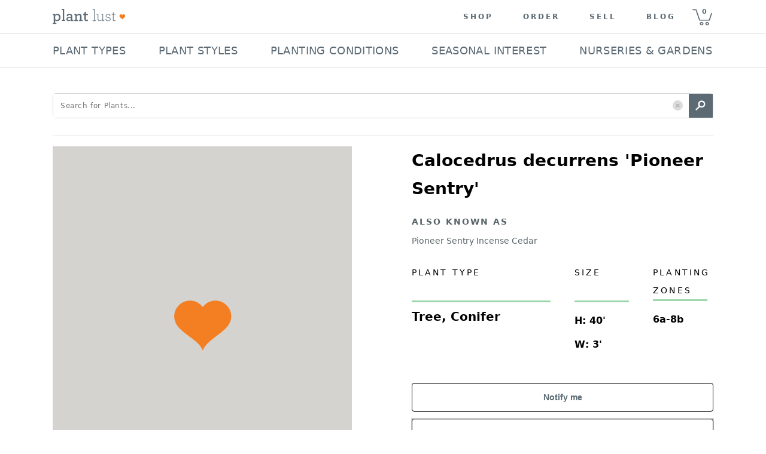

--- FILE ---
content_type: text/html; charset=utf-8
request_url: https://plantlust.com/plants/18489/calocedrus-decurrens-pioneer-sentry/
body_size: 53072
content:
<!DOCTYPE html>
      <html>
        <head>
          <meta charset="utf-8" />

          <meta name="viewport" content="initial-scale=1, width=device-width" />

          <title>Calocedrus decurrens 'Pioneer Sentry' | Pioneer Sentry Incense Cedar | plant lust</title>
    <meta name="description" content="  Calocedrus decurrens 'Pioneer Sentry'   is an evergreen conifer tree with green foliage. Grows well with sun and even moisture water. Prefers to be dry in summer. Does well in well-drained soil. A good option if you're seeking something verticillium wilt resistant.  
CHARACTERISTICS OF  Calocedrus decurrens 'Pioneer Sentry'  
 
Plant type:  conifer tree 
Plant family: cupressaceae 
Foliage: evergreen green 
Mature size: 3 FT wide, 40 FT tall 

GROWING CONDITIONS for  Calocedrus decurrens 'Pioneer Sentry'  
 
USDA Zones: 6a - 8b 
Sun exposure: sun 
Watering frequency: even moisture 
Resistant to: verticillium wilt  
Soil needs: well-drained  
"/>
    <meta name="keywords" content="Calocedrus decurrens 'Pioneer Sentry', Pioneer Sentry Incense Cedar, sun, green, even moisture, dry in summer, well-drained, verticillium wilt resistant, evergreen, family: Cupressaceae"/>
    <link rel="canonical" href=https://plantlust.com/plants/18489/calocedrus-decurrens-pioneer-sentry/>
    

    <meta property="og:type" content="article"/>
    <meta property="og:title" content="Calocedrus decurrens 'Pioneer Sentry' | plant lust"/>
    
    <meta property="og:description" content="  Calocedrus decurrens 'Pioneer Sentry'   is an evergreen conifer tree with green foliage. Grows well with sun and even moisture water. Prefers to be dry in summer. Does well in well-drained soil. A good option if you're seeking something verticillium wilt resistant.  
CHARACTERISTICS OF  Calocedrus decurrens 'Pioneer Sentry'  
 
Plant type:  conifer tree 
Plant family: cupressaceae 
Foliage: evergreen green 
Mature size: 3 FT wide, 40 FT tall 

GROWING CONDITIONS for  Calocedrus decurrens 'Pioneer Sentry'  
 
USDA Zones: 6a - 8b 
Sun exposure: sun 
Watering frequency: even moisture 
Resistant to: verticillium wilt  
Soil needs: well-drained  
"/>
    <meta property="og:url" content="https://plantlust.com/plants/18489/calocedrus-decurrens-pioneer-sentry/"/>

    <meta name="twitter:card" content="summary_large_image">
    <meta name="twitter:site" content="@plantlust">
    <meta name="twitter:title" content="Calocedrus decurrens 'Pioneer Sentry' | plant lust">
    <meta name="twitter:description" content="  Calocedrus decurrens 'Pioneer Sentry'   is an evergreen conifer tree with green foliage. Grows well with sun and even moisture water. Prefers to be dry in summer. Does well in well-drained soil. A good option if you're seeking something verticillium wilt resistant.  
CHARACTERISTICS OF  Calocedrus decurrens 'Pioneer Sentry'  
 
Plant type:  conifer tree 
Plant family: cupressaceae 
Foliage: evergreen green 
Mature size: 3 FT wide, 40 FT tall 

GROWING CONDITIONS for  Calocedrus decurrens 'Pioneer Sentry'  
 
USDA Zones: 6a - 8b 
Sun exposure: sun 
Watering frequency: even moisture 
Resistant to: verticillium wilt  
Soil needs: well-drained  
">
    

    
    
          <style data-emotion="css-global 1we7iwg">html{-webkit-font-smoothing:antialiased;-moz-osx-font-smoothing:grayscale;box-sizing:border-box;-webkit-text-size-adjust:100%;}*,*::before,*::after{box-sizing:inherit;}strong,b{font-weight:700;}body{margin:0;color:rgba(0, 0, 0, 0.87);font-family:system-ui,sans-serif;font-weight:400;font-size:1rem;line-height:1.5;background-color:#FFFFFF;}@media print{body{background-color:#fff;}}body::backdrop{background-color:#FFFFFF;}line-height:1;</style><style data-emotion="css-global 1prfaxn">@-webkit-keyframes mui-auto-fill{from{display:block;}}@keyframes mui-auto-fill{from{display:block;}}@-webkit-keyframes mui-auto-fill-cancel{from{display:block;}}@keyframes mui-auto-fill-cancel{from{display:block;}}</style><style data-emotion="css i9gxme 1dtz5cv-MuiPaper-root-MuiAppBar-root 1l3jdw-MuiToolbar-root yf8kgh-MuiButtonBase-root-MuiIconButton-root 1umw9bq-MuiSvgIcon-root m19kjv-MuiButtonBase-root-MuiIconButton-root 1u0njel-MuiAvatar-root 1su80sj-MuiAvatar-img 1vqs5xa-MuiGrid-root p0dx2u-MuiTypography-root-MuiLink-root xk7bcv 1hvbbme-MuiDivider-root 19sf86e 1rnxs2c 1lk23bz-MuiGrid-root 1sop27x-MuiListItem-root cfq8qh-MuiListItemText-root 1ahi3fc-MuiTypography-root bb3mpo-MuiButtonBase-root-MuiButton-root 1gulhci-MuiButton-endIcon uks7c6-MuiSvgIcon-root 1o5z1t8-MuiButtonBase-root-MuiButton-root 1hotbkh-MuiInputBase-root-MuiOutlinedInput-root-MuiSelect-root 16wblaj-MuiInputBase-input-MuiOutlinedInput-input 1oxj3tk-MuiSelect-select-MuiInputBase-input-MuiOutlinedInput-input j0riat-MuiSelect-nativeInput lohd6h-MuiSvgIcon-root-MuiSelect-icon 1ll44ll-MuiOutlinedInput-notchedOutline w4cd9x 1ygnkwg 120dh41-MuiSvgIcon-root rvw97w-MuiGrid-root 18kz5yk-MuiGrid-root 11vcgs9-MuiGrid-root fvea7l-MuiTypography-root 18qw21n-MuiTypography-root 1vism8w-MuiGrid-root 12z0wuy 1osfcq0-MuiFormControl-root-MuiTextField-root bg4ubn-MuiInputBase-root-MuiOutlinedInput-root 1lthocg-MuiButtonBase-root-MuiButton-root b0puaj-MuiGrid-root rmvxy4-MuiGrid-root 1yyy6xr-MuiSvgIcon-root 1bkkuyj m535wb-MuiTypography-root 1mnlyvw-MuiTypography-root-MuiLink-root 8mlpu8-MuiTypography-root">.css-i9gxme{-webkit-box-flex:1;-webkit-flex-grow:1;-ms-flex-positive:1;flex-grow:1;}.css-1dtz5cv-MuiPaper-root-MuiAppBar-root{background-color:#F7F6F4;color:rgba(0, 0, 0, 0.87);-webkit-transition:box-shadow 300ms cubic-bezier(0.4, 0, 0.2, 1) 0ms;transition:box-shadow 300ms cubic-bezier(0.4, 0, 0.2, 1) 0ms;box-shadow:var(--Paper-shadow);background-image:var(--Paper-overlay);display:-webkit-box;display:-webkit-flex;display:-ms-flexbox;display:flex;-webkit-flex-direction:column;-ms-flex-direction:column;flex-direction:column;width:100%;box-sizing:border-box;-webkit-flex-shrink:0;-ms-flex-negative:0;flex-shrink:0;position:static;--AppBar-background:#5B6A74;--AppBar-color:#7E8B94;background-color:var(--AppBar-background);color:var(--AppBar-color);border-top:none;-webkit-box-pack:center;-ms-flex-pack:center;-webkit-justify-content:center;justify-content:center;background-color:#FFFFFF;z-index:999;-webkit-flex-direction:row;-ms-flex-direction:row;flex-direction:row;}.css-1l3jdw-MuiToolbar-root{position:relative;display:-webkit-box;display:-webkit-flex;display:-ms-flexbox;display:flex;-webkit-align-items:center;-webkit-box-align:center;-ms-flex-align:center;align-items:center;min-height:56px;width:100%;max-width:1104px;min-height:48px!important;-webkit-box-pack:justify;-webkit-justify-content:space-between;justify-content:space-between;}@media (min-width:0px){@media (orientation: landscape){.css-1l3jdw-MuiToolbar-root{min-height:48px;}}}@media (min-width:768px){.css-1l3jdw-MuiToolbar-root{min-height:64px;}}@media (max-width:992px){.css-1l3jdw-MuiToolbar-root{padding:0px 12px;}}@media (min-width:992px) and (max-width:1104px){.css-1l3jdw-MuiToolbar-root{padding:0px 30px;}}.css-yf8kgh-MuiButtonBase-root-MuiIconButton-root{display:-webkit-inline-box;display:-webkit-inline-flex;display:-ms-inline-flexbox;display:inline-flex;-webkit-align-items:center;-webkit-box-align:center;-ms-flex-align:center;align-items:center;-webkit-box-pack:center;-ms-flex-pack:center;-webkit-justify-content:center;justify-content:center;position:relative;box-sizing:border-box;-webkit-tap-highlight-color:transparent;background-color:transparent;outline:0;border:0;margin:0;border-radius:0;padding:0;cursor:pointer;-webkit-user-select:none;-moz-user-select:none;-ms-user-select:none;user-select:none;vertical-align:middle;-moz-appearance:none;-webkit-appearance:none;-webkit-text-decoration:none;text-decoration:none;color:inherit;text-align:center;-webkit-flex:0 0 auto;-ms-flex:0 0 auto;flex:0 0 auto;font-size:1.5rem;padding:8px;border-radius:50%;color:rgba(0, 0, 0, 0.54);-webkit-transition:background-color 150ms cubic-bezier(0.4, 0, 0.2, 1) 0ms;transition:background-color 150ms cubic-bezier(0.4, 0, 0.2, 1) 0ms;margin-right:16px;}.css-yf8kgh-MuiButtonBase-root-MuiIconButton-root::-moz-focus-inner{border-style:none;}.css-yf8kgh-MuiButtonBase-root-MuiIconButton-root.Mui-disabled{pointer-events:none;cursor:default;}@media print{.css-yf8kgh-MuiButtonBase-root-MuiIconButton-root{-webkit-print-color-adjust:exact;color-adjust:exact;}}.css-yf8kgh-MuiButtonBase-root-MuiIconButton-root.Mui-disabled{background-color:transparent;color:rgba(0, 0, 0, 0.26);}.css-yf8kgh-MuiButtonBase-root-MuiIconButton-root.MuiIconButton-loading{color:transparent;}@media (min-width:0px){.css-yf8kgh-MuiButtonBase-root-MuiIconButton-root{display:-webkit-inline-box;display:-webkit-inline-flex;display:-ms-inline-flexbox;display:inline-flex;}}@media (min-width:992px){.css-yf8kgh-MuiButtonBase-root-MuiIconButton-root{display:none;}}.css-yf8kgh-MuiButtonBase-root-MuiIconButton-root>svg{width:1.5em;height:1.5em;font-size:1.25rem;}.css-1umw9bq-MuiSvgIcon-root{-webkit-user-select:none;-moz-user-select:none;-ms-user-select:none;user-select:none;width:1em;height:1em;display:inline-block;-webkit-flex-shrink:0;-ms-flex-negative:0;flex-shrink:0;-webkit-transition:fill 200ms cubic-bezier(0.4, 0, 0.2, 1) 0ms;transition:fill 200ms cubic-bezier(0.4, 0, 0.2, 1) 0ms;fill:currentColor;font-size:1.5rem;}.css-m19kjv-MuiButtonBase-root-MuiIconButton-root{display:-webkit-inline-box;display:-webkit-inline-flex;display:-ms-inline-flexbox;display:inline-flex;-webkit-align-items:center;-webkit-box-align:center;-ms-flex-align:center;align-items:center;-webkit-box-pack:center;-ms-flex-pack:center;-webkit-justify-content:center;justify-content:center;position:relative;box-sizing:border-box;-webkit-tap-highlight-color:transparent;background-color:transparent;outline:0;border:0;margin:0;border-radius:0;padding:0;cursor:pointer;-webkit-user-select:none;-moz-user-select:none;-ms-user-select:none;user-select:none;vertical-align:middle;-moz-appearance:none;-webkit-appearance:none;-webkit-text-decoration:none;text-decoration:none;color:inherit;text-align:center;-webkit-flex:0 0 auto;-ms-flex:0 0 auto;flex:0 0 auto;font-size:1.5rem;padding:8px;border-radius:50%;color:rgba(0, 0, 0, 0.54);-webkit-transition:background-color 150ms cubic-bezier(0.4, 0, 0.2, 1) 0ms;transition:background-color 150ms cubic-bezier(0.4, 0, 0.2, 1) 0ms;padding:0px;}.css-m19kjv-MuiButtonBase-root-MuiIconButton-root::-moz-focus-inner{border-style:none;}.css-m19kjv-MuiButtonBase-root-MuiIconButton-root.Mui-disabled{pointer-events:none;cursor:default;}@media print{.css-m19kjv-MuiButtonBase-root-MuiIconButton-root{-webkit-print-color-adjust:exact;color-adjust:exact;}}.css-m19kjv-MuiButtonBase-root-MuiIconButton-root.Mui-disabled{background-color:transparent;color:rgba(0, 0, 0, 0.26);}.css-m19kjv-MuiButtonBase-root-MuiIconButton-root.MuiIconButton-loading{color:transparent;}.css-m19kjv-MuiButtonBase-root-MuiIconButton-root:hover{background-color:transparent;}.css-1u0njel-MuiAvatar-root{position:relative;display:-webkit-box;display:-webkit-flex;display:-ms-flexbox;display:flex;-webkit-align-items:center;-webkit-box-align:center;-ms-flex-align:center;align-items:center;-webkit-box-pack:center;-ms-flex-pack:center;-webkit-justify-content:center;justify-content:center;-webkit-flex-shrink:0;-ms-flex-negative:0;flex-shrink:0;width:40px;height:40px;font-family:system-ui,sans-serif;font-size:1.25rem;line-height:1;border-radius:50%;overflow:hidden;-webkit-user-select:none;-moz-user-select:none;-ms-user-select:none;user-select:none;border-radius:0;width:122px;height:56px;}.css-1u0njel-MuiAvatar-root>img{object-fit:contain;}.css-1su80sj-MuiAvatar-img{width:100%;height:100%;text-align:center;object-fit:cover;color:transparent;text-indent:10000px;}.css-1vqs5xa-MuiGrid-root{box-sizing:border-box;display:-webkit-box;display:-webkit-flex;display:-ms-flexbox;display:flex;-webkit-box-flex-wrap:wrap;-webkit-flex-wrap:wrap;-ms-flex-wrap:wrap;flex-wrap:wrap;width:100%;-webkit-flex-direction:row;-ms-flex-direction:row;flex-direction:row;-webkit-align-items:center;-webkit-box-align:center;-ms-flex-align:center;align-items:center;-webkit-box-pack:end;-ms-flex-pack:end;-webkit-justify-content:flex-end;justify-content:flex-end;}@media (max-width:992px){.css-1vqs5xa-MuiGrid-root{display:none;}}.css-p0dx2u-MuiTypography-root-MuiLink-root{margin:0;font:inherit;line-height:inherit;letter-spacing:inherit;color:#5B6A74;-webkit-text-decoration:none;text-decoration:none;color:#5C6A74!important;font-size:12px;font-weight:700;text-transform:uppercase;letter-spacing:3px;padding-top:0px;padding-bottom:0px;padding-left:25px;padding-right:25px;}.css-xk7bcv{color:#5C6A74;text-indent:8px;font-size:11px;font-weight:700;width:44px;height:55px;cursor:pointer;line-height:3.5;background:url(https://d30oezdnb8vukx.cloudfront.net/img/pl_mobile_cart_icon.svg) center center no-repeat;-webkit-background-size:33px 30px;background-size:33px 30px;}.css-1hvbbme-MuiDivider-root{margin:0;-webkit-flex-shrink:0;-ms-flex-negative:0;flex-shrink:0;border-width:0;border-style:solid;border-color:rgba(0, 0, 0, 0.12);border-bottom-width:thin;width:100%;}.css-19sf86e{height:70px;}@media (max-width:992px){.css-19sf86e{display:none;}}.css-1rnxs2c{z-index:101;display:-webkit-box;display:-webkit-flex;display:-ms-flexbox;display:flex;-webkit-align-items:center;-webkit-box-align:center;-ms-flex-align:center;align-items:center;-webkit-flex-direction:column;-ms-flex-direction:column;flex-direction:column;position:relative;height:70px;}@media (max-width:992px){.css-1rnxs2c{display:none;}}.css-1lk23bz-MuiGrid-root{box-sizing:border-box;display:-webkit-box;display:-webkit-flex;display:-ms-flexbox;display:flex;-webkit-box-flex-wrap:nowrap;-webkit-flex-wrap:nowrap;-ms-flex-wrap:nowrap;flex-wrap:nowrap;width:100%;-webkit-flex-direction:row;-ms-flex-direction:row;flex-direction:row;max-width:1104px;-webkit-align-items:center;-webkit-box-align:center;-ms-flex-align:center;align-items:center;-webkit-box-pack:justify;-webkit-justify-content:space-between;justify-content:space-between;}@media (max-width:1143px){.css-1lk23bz-MuiGrid-root{padding:0px 0.75em;}}.css-1sop27x-MuiListItem-root{display:-webkit-box;display:-webkit-flex;display:-ms-flexbox;display:flex;-webkit-box-pack:start;-ms-flex-pack:start;-webkit-justify-content:flex-start;justify-content:flex-start;-webkit-align-items:center;-webkit-box-align:center;-ms-flex-align:center;align-items:center;position:relative;-webkit-text-decoration:none;text-decoration:none;width:100%;box-sizing:border-box;text-align:left;padding-top:8px;padding-bottom:8px;padding-top:4px;padding-bottom:4px;padding-top:12px;padding-bottom:12px;padding-left:0px;padding-right:2px;width:-webkit-max-content;width:-moz-max-content;width:max-content;cursor:default;}.css-1sop27x-MuiListItem-root:hover{border-bottom:2px solid #000000;padding-bottom:10px;}.css-1sop27x-MuiListItem-root.Mui-selected{background-color:transparent!important;border-bottom:2px solid #000000;}.css-cfq8qh-MuiListItemText-root{-webkit-flex:1 1 auto;-ms-flex:1 1 auto;flex:1 1 auto;min-width:0;margin-top:4px;margin-bottom:4px;}.MuiTypography-root:where(.css-cfq8qh-MuiListItemText-root .MuiListItemText-primary){display:block;}.MuiTypography-root:where(.css-cfq8qh-MuiListItemText-root .MuiListItemText-secondary){display:block;}.css-1ahi3fc-MuiTypography-root{margin:0;font-family:system-ui,sans-serif;font-weight:400;font-size:0.875rem;line-height:1.43;overflow:hidden;text-overflow:ellipsis;white-space:nowrap;color:#5C6A74;text-transform:uppercase;line-height:1.28;font-size:18px;letter-spacing:0.02em;-webkit-user-select:none;-moz-user-select:none;-ms-user-select:none;-webkit-user-select:none;-moz-user-select:none;-ms-user-select:none;user-select:none;}.css-bb3mpo-MuiButtonBase-root-MuiButton-root{display:-webkit-inline-box;display:-webkit-inline-flex;display:-ms-inline-flexbox;display:inline-flex;-webkit-align-items:center;-webkit-box-align:center;-ms-flex-align:center;align-items:center;-webkit-box-pack:center;-ms-flex-pack:center;-webkit-justify-content:center;justify-content:center;position:relative;box-sizing:border-box;-webkit-tap-highlight-color:transparent;background-color:transparent;outline:0;border:0;margin:0;border-radius:0;padding:0;cursor:pointer;-webkit-user-select:none;-moz-user-select:none;-ms-user-select:none;user-select:none;vertical-align:middle;-moz-appearance:none;-webkit-appearance:none;-webkit-text-decoration:none;text-decoration:none;color:inherit;font-family:system-ui,sans-serif;font-weight:500;font-size:0.875rem;line-height:1.75;text-transform:uppercase;min-width:64px;padding:6px 16px;border:0;border-radius:4px;-webkit-transition:background-color 250ms cubic-bezier(0.4, 0, 0.2, 1) 0ms,box-shadow 250ms cubic-bezier(0.4, 0, 0.2, 1) 0ms,border-color 250ms cubic-bezier(0.4, 0, 0.2, 1) 0ms,color 250ms cubic-bezier(0.4, 0, 0.2, 1) 0ms;transition:background-color 250ms cubic-bezier(0.4, 0, 0.2, 1) 0ms,box-shadow 250ms cubic-bezier(0.4, 0, 0.2, 1) 0ms,border-color 250ms cubic-bezier(0.4, 0, 0.2, 1) 0ms,color 250ms cubic-bezier(0.4, 0, 0.2, 1) 0ms;padding:5px 15px;border:1px solid currentColor;border-color:var(--variant-outlinedBorder, currentColor);background-color:var(--variant-outlinedBg);color:var(--variant-outlinedColor);--variant-textColor:#5B6A74;--variant-outlinedColor:#5B6A74;--variant-outlinedBorder:rgba(91, 106, 116, 0.5);--variant-containedColor:#7E8B94;--variant-containedBg:#5B6A74;box-shadow:none;-webkit-transition:background-color 250ms cubic-bezier(0.4, 0, 0.2, 1) 0ms,box-shadow 250ms cubic-bezier(0.4, 0, 0.2, 1) 0ms,border-color 250ms cubic-bezier(0.4, 0, 0.2, 1) 0ms;transition:background-color 250ms cubic-bezier(0.4, 0, 0.2, 1) 0ms,box-shadow 250ms cubic-bezier(0.4, 0, 0.2, 1) 0ms,border-color 250ms cubic-bezier(0.4, 0, 0.2, 1) 0ms;display:none;color:#000000;text-align:left;text-transform:none;font-weight:700;background-color:#FFFFFF;border-radius:5px;border:1px solid;position:relative;border-color:#D8D8D8;height:42px;-webkit-box-pack:justify;-webkit-justify-content:space-between;justify-content:space-between;width:100%;padding:0px 12px;margin:15px 0 0 0;}.css-bb3mpo-MuiButtonBase-root-MuiButton-root::-moz-focus-inner{border-style:none;}.css-bb3mpo-MuiButtonBase-root-MuiButton-root.Mui-disabled{pointer-events:none;cursor:default;}@media print{.css-bb3mpo-MuiButtonBase-root-MuiButton-root{-webkit-print-color-adjust:exact;color-adjust:exact;}}.css-bb3mpo-MuiButtonBase-root-MuiButton-root:hover{-webkit-text-decoration:none;text-decoration:none;}.css-bb3mpo-MuiButtonBase-root-MuiButton-root.Mui-disabled{color:rgba(0, 0, 0, 0.26);}.css-bb3mpo-MuiButtonBase-root-MuiButton-root.Mui-disabled{border:1px solid rgba(0, 0, 0, 0.12);}@media (hover: hover){.css-bb3mpo-MuiButtonBase-root-MuiButton-root:hover{--variant-containedBg:#000000;--variant-textBg:rgba(91, 106, 116, 0.04);--variant-outlinedBorder:#5B6A74;--variant-outlinedBg:rgba(91, 106, 116, 0.04);}}.css-bb3mpo-MuiButtonBase-root-MuiButton-root:hover{box-shadow:none;}.css-bb3mpo-MuiButtonBase-root-MuiButton-root.Mui-focusVisible{box-shadow:none;}.css-bb3mpo-MuiButtonBase-root-MuiButton-root:active{box-shadow:none;}.css-bb3mpo-MuiButtonBase-root-MuiButton-root.Mui-disabled{box-shadow:none;}.css-bb3mpo-MuiButtonBase-root-MuiButton-root.MuiButton-loading{color:transparent;}@media (min-width:768px){.css-bb3mpo-MuiButtonBase-root-MuiButton-root{margin-left:16px;margin-top:0px;margin-right:0px;min-width:180px;max-width:180px;}}@media (min-width:940px){.css-bb3mpo-MuiButtonBase-root-MuiButton-root{min-width:224px;max-width:224px;}}@media (min-width:1144px){.css-bb3mpo-MuiButtonBase-root-MuiButton-root{margin-right:0px;}}.css-bb3mpo-MuiButtonBase-root-MuiButton-root .MuiButton-endIcon>*:nth-of-type(1){font-size:26px;}.css-1gulhci-MuiButton-endIcon{display:inherit;margin-right:-4px;margin-left:8px;}.css-1gulhci-MuiButton-endIcon>*:nth-of-type(1){font-size:20px;}.css-uks7c6-MuiSvgIcon-root{-webkit-user-select:none;-moz-user-select:none;-ms-user-select:none;user-select:none;width:1em;height:1em;display:inline-block;-webkit-flex-shrink:0;-ms-flex-negative:0;flex-shrink:0;-webkit-transition:fill 200ms cubic-bezier(0.4, 0, 0.2, 1) 0ms;transition:fill 200ms cubic-bezier(0.4, 0, 0.2, 1) 0ms;fill:currentColor;font-size:2.1875rem;}.css-1o5z1t8-MuiButtonBase-root-MuiButton-root{display:-webkit-inline-box;display:-webkit-inline-flex;display:-ms-inline-flexbox;display:inline-flex;-webkit-align-items:center;-webkit-box-align:center;-ms-flex-align:center;align-items:center;-webkit-box-pack:center;-ms-flex-pack:center;-webkit-justify-content:center;justify-content:center;position:relative;box-sizing:border-box;-webkit-tap-highlight-color:transparent;background-color:transparent;outline:0;border:0;margin:0;border-radius:0;padding:0;cursor:pointer;-webkit-user-select:none;-moz-user-select:none;-ms-user-select:none;user-select:none;vertical-align:middle;-moz-appearance:none;-webkit-appearance:none;-webkit-text-decoration:none;text-decoration:none;color:inherit;font-family:system-ui,sans-serif;font-weight:500;font-size:0.875rem;line-height:1.75;text-transform:uppercase;min-width:64px;padding:6px 16px;border:0;border-radius:4px;-webkit-transition:background-color 250ms cubic-bezier(0.4, 0, 0.2, 1) 0ms,box-shadow 250ms cubic-bezier(0.4, 0, 0.2, 1) 0ms,border-color 250ms cubic-bezier(0.4, 0, 0.2, 1) 0ms,color 250ms cubic-bezier(0.4, 0, 0.2, 1) 0ms;transition:background-color 250ms cubic-bezier(0.4, 0, 0.2, 1) 0ms,box-shadow 250ms cubic-bezier(0.4, 0, 0.2, 1) 0ms,border-color 250ms cubic-bezier(0.4, 0, 0.2, 1) 0ms,color 250ms cubic-bezier(0.4, 0, 0.2, 1) 0ms;padding:5px 15px;border:1px solid currentColor;border-color:var(--variant-outlinedBorder, currentColor);background-color:var(--variant-outlinedBg);color:var(--variant-outlinedColor);--variant-textColor:#5B6A74;--variant-outlinedColor:#5B6A74;--variant-outlinedBorder:rgba(91, 106, 116, 0.5);--variant-containedColor:#7E8B94;--variant-containedBg:#5B6A74;-webkit-transition:background-color 250ms cubic-bezier(0.4, 0, 0.2, 1) 0ms,box-shadow 250ms cubic-bezier(0.4, 0, 0.2, 1) 0ms,border-color 250ms cubic-bezier(0.4, 0, 0.2, 1) 0ms;transition:background-color 250ms cubic-bezier(0.4, 0, 0.2, 1) 0ms,box-shadow 250ms cubic-bezier(0.4, 0, 0.2, 1) 0ms,border-color 250ms cubic-bezier(0.4, 0, 0.2, 1) 0ms;text-transform:none;}.css-1o5z1t8-MuiButtonBase-root-MuiButton-root::-moz-focus-inner{border-style:none;}.css-1o5z1t8-MuiButtonBase-root-MuiButton-root.Mui-disabled{pointer-events:none;cursor:default;}@media print{.css-1o5z1t8-MuiButtonBase-root-MuiButton-root{-webkit-print-color-adjust:exact;color-adjust:exact;}}.css-1o5z1t8-MuiButtonBase-root-MuiButton-root:hover{-webkit-text-decoration:none;text-decoration:none;}.css-1o5z1t8-MuiButtonBase-root-MuiButton-root.Mui-disabled{color:rgba(0, 0, 0, 0.26);}.css-1o5z1t8-MuiButtonBase-root-MuiButton-root.Mui-disabled{border:1px solid rgba(0, 0, 0, 0.12);}@media (hover: hover){.css-1o5z1t8-MuiButtonBase-root-MuiButton-root:hover{--variant-containedBg:#000000;--variant-textBg:rgba(91, 106, 116, 0.04);--variant-outlinedBorder:#5B6A74;--variant-outlinedBg:rgba(91, 106, 116, 0.04);}}.css-1o5z1t8-MuiButtonBase-root-MuiButton-root.MuiButton-loading{color:transparent;}.css-1o5z1t8-MuiButtonBase-root-MuiButton-root:hover{background-color:#5D6A75;}.css-1o5z1t8-MuiButtonBase-root-MuiButton-root:hover.Mui-disabled,.css-1o5z1t8-MuiButtonBase-root-MuiButton-root .Mui-disabled{background-color:#5D6A75;color:#FFFFFF;opacity:0.5;}.css-1o5z1t8-MuiButtonBase-root-MuiButton-root.MuiButton-outlined{margin-top:20px;margin-bottom:7.2px;width:100%;height:48px;text-transform:none;font-size:14px;font-family:Arial;font-weight:700;border:1px solid #000000;}.css-1o5z1t8-MuiButtonBase-root-MuiButton-root.MuiButton-outlined:hover{background-color:rgba(91, 106, 116, 0.04)!important;}.css-1hotbkh-MuiInputBase-root-MuiOutlinedInput-root-MuiSelect-root{font-family:system-ui,sans-serif;font-weight:400;font-size:1rem;line-height:1.4375em;color:rgba(0, 0, 0, 0.87);box-sizing:border-box;position:relative;cursor:text;display:-webkit-inline-box;display:-webkit-inline-flex;display:-ms-inline-flexbox;display:inline-flex;-webkit-align-items:center;-webkit-box-align:center;-ms-flex-align:center;align-items:center;position:relative;border-radius:4px;}.css-1hotbkh-MuiInputBase-root-MuiOutlinedInput-root-MuiSelect-root.Mui-disabled{color:rgba(0, 0, 0, 0.38);cursor:default;}.css-1hotbkh-MuiInputBase-root-MuiOutlinedInput-root-MuiSelect-root:hover .MuiOutlinedInput-notchedOutline{border-color:rgba(0, 0, 0, 0.87);}@media (hover: none){.css-1hotbkh-MuiInputBase-root-MuiOutlinedInput-root-MuiSelect-root:hover .MuiOutlinedInput-notchedOutline{border-color:rgba(0, 0, 0, 0.23);}}.css-1hotbkh-MuiInputBase-root-MuiOutlinedInput-root-MuiSelect-root.Mui-focused .MuiOutlinedInput-notchedOutline{border-width:2px;}.css-1hotbkh-MuiInputBase-root-MuiOutlinedInput-root-MuiSelect-root.Mui-focused .MuiOutlinedInput-notchedOutline{border-color:#5B6A74;}.css-1hotbkh-MuiInputBase-root-MuiOutlinedInput-root-MuiSelect-root.Mui-error .MuiOutlinedInput-notchedOutline{border-color:#d32f2f;}.css-1hotbkh-MuiInputBase-root-MuiOutlinedInput-root-MuiSelect-root.Mui-disabled .MuiOutlinedInput-notchedOutline{border-color:rgba(0, 0, 0, 0.26);}.css-16wblaj-MuiInputBase-input-MuiOutlinedInput-input{font:inherit;letter-spacing:inherit;color:currentColor;padding:4px 0 5px;border:0;box-sizing:content-box;background:none;height:1.4375em;margin:0;-webkit-tap-highlight-color:transparent;display:block;min-width:0;width:100%;-webkit-animation-name:mui-auto-fill-cancel;animation-name:mui-auto-fill-cancel;-webkit-animation-duration:10ms;animation-duration:10ms;padding:16.5px 14px;}.css-16wblaj-MuiInputBase-input-MuiOutlinedInput-input::-webkit-input-placeholder{color:currentColor;opacity:0.42;-webkit-transition:opacity 200ms cubic-bezier(0.4, 0, 0.2, 1) 0ms;transition:opacity 200ms cubic-bezier(0.4, 0, 0.2, 1) 0ms;}.css-16wblaj-MuiInputBase-input-MuiOutlinedInput-input::-moz-placeholder{color:currentColor;opacity:0.42;-webkit-transition:opacity 200ms cubic-bezier(0.4, 0, 0.2, 1) 0ms;transition:opacity 200ms cubic-bezier(0.4, 0, 0.2, 1) 0ms;}.css-16wblaj-MuiInputBase-input-MuiOutlinedInput-input::-ms-input-placeholder{color:currentColor;opacity:0.42;-webkit-transition:opacity 200ms cubic-bezier(0.4, 0, 0.2, 1) 0ms;transition:opacity 200ms cubic-bezier(0.4, 0, 0.2, 1) 0ms;}.css-16wblaj-MuiInputBase-input-MuiOutlinedInput-input:focus{outline:0;}.css-16wblaj-MuiInputBase-input-MuiOutlinedInput-input:invalid{box-shadow:none;}.css-16wblaj-MuiInputBase-input-MuiOutlinedInput-input::-webkit-search-decoration{-webkit-appearance:none;}label[data-shrink=false]+.MuiInputBase-formControl .css-16wblaj-MuiInputBase-input-MuiOutlinedInput-input::-webkit-input-placeholder{opacity:0!important;}label[data-shrink=false]+.MuiInputBase-formControl .css-16wblaj-MuiInputBase-input-MuiOutlinedInput-input::-moz-placeholder{opacity:0!important;}label[data-shrink=false]+.MuiInputBase-formControl .css-16wblaj-MuiInputBase-input-MuiOutlinedInput-input::-ms-input-placeholder{opacity:0!important;}label[data-shrink=false]+.MuiInputBase-formControl .css-16wblaj-MuiInputBase-input-MuiOutlinedInput-input:focus::-webkit-input-placeholder{opacity:0.42;}label[data-shrink=false]+.MuiInputBase-formControl .css-16wblaj-MuiInputBase-input-MuiOutlinedInput-input:focus::-moz-placeholder{opacity:0.42;}label[data-shrink=false]+.MuiInputBase-formControl .css-16wblaj-MuiInputBase-input-MuiOutlinedInput-input:focus::-ms-input-placeholder{opacity:0.42;}.css-16wblaj-MuiInputBase-input-MuiOutlinedInput-input.Mui-disabled{opacity:1;-webkit-text-fill-color:rgba(0, 0, 0, 0.38);}.css-16wblaj-MuiInputBase-input-MuiOutlinedInput-input:-webkit-autofill{-webkit-animation-duration:5000s;animation-duration:5000s;-webkit-animation-name:mui-auto-fill;animation-name:mui-auto-fill;}.css-16wblaj-MuiInputBase-input-MuiOutlinedInput-input:-webkit-autofill{border-radius:inherit;}.css-1oxj3tk-MuiSelect-select-MuiInputBase-input-MuiOutlinedInput-input{-moz-appearance:none;-webkit-appearance:none;-webkit-user-select:none;-moz-user-select:none;-ms-user-select:none;user-select:none;border-radius:0;cursor:pointer;border-radius:4px;font:inherit;letter-spacing:inherit;color:currentColor;padding:4px 0 5px;border:0;box-sizing:content-box;background:none;height:1.4375em;margin:0;-webkit-tap-highlight-color:transparent;display:block;min-width:0;width:100%;-webkit-animation-name:mui-auto-fill-cancel;animation-name:mui-auto-fill-cancel;-webkit-animation-duration:10ms;animation-duration:10ms;padding:16.5px 14px;}.css-1oxj3tk-MuiSelect-select-MuiInputBase-input-MuiOutlinedInput-input:focus{border-radius:0;}.css-1oxj3tk-MuiSelect-select-MuiInputBase-input-MuiOutlinedInput-input.Mui-disabled{cursor:default;}.css-1oxj3tk-MuiSelect-select-MuiInputBase-input-MuiOutlinedInput-input[multiple]{height:auto;}.css-1oxj3tk-MuiSelect-select-MuiInputBase-input-MuiOutlinedInput-input:not([multiple]) option,.css-1oxj3tk-MuiSelect-select-MuiInputBase-input-MuiOutlinedInput-input:not([multiple]) optgroup{background-color:#F7F6F4;}.css-1oxj3tk-MuiSelect-select-MuiInputBase-input-MuiOutlinedInput-input:focus{border-radius:4px;}.css-1oxj3tk-MuiSelect-select-MuiInputBase-input-MuiOutlinedInput-input.css-1oxj3tk-MuiSelect-select-MuiInputBase-input-MuiOutlinedInput-input.css-1oxj3tk-MuiSelect-select-MuiInputBase-input-MuiOutlinedInput-input{padding-right:32px;}.css-1oxj3tk-MuiSelect-select-MuiInputBase-input-MuiOutlinedInput-input.MuiSelect-select{height:auto;min-height:1.4375em;text-overflow:ellipsis;white-space:nowrap;overflow:hidden;}.css-1oxj3tk-MuiSelect-select-MuiInputBase-input-MuiOutlinedInput-input::-webkit-input-placeholder{color:currentColor;opacity:0.42;-webkit-transition:opacity 200ms cubic-bezier(0.4, 0, 0.2, 1) 0ms;transition:opacity 200ms cubic-bezier(0.4, 0, 0.2, 1) 0ms;}.css-1oxj3tk-MuiSelect-select-MuiInputBase-input-MuiOutlinedInput-input::-moz-placeholder{color:currentColor;opacity:0.42;-webkit-transition:opacity 200ms cubic-bezier(0.4, 0, 0.2, 1) 0ms;transition:opacity 200ms cubic-bezier(0.4, 0, 0.2, 1) 0ms;}.css-1oxj3tk-MuiSelect-select-MuiInputBase-input-MuiOutlinedInput-input::-ms-input-placeholder{color:currentColor;opacity:0.42;-webkit-transition:opacity 200ms cubic-bezier(0.4, 0, 0.2, 1) 0ms;transition:opacity 200ms cubic-bezier(0.4, 0, 0.2, 1) 0ms;}.css-1oxj3tk-MuiSelect-select-MuiInputBase-input-MuiOutlinedInput-input:focus{outline:0;}.css-1oxj3tk-MuiSelect-select-MuiInputBase-input-MuiOutlinedInput-input:invalid{box-shadow:none;}.css-1oxj3tk-MuiSelect-select-MuiInputBase-input-MuiOutlinedInput-input::-webkit-search-decoration{-webkit-appearance:none;}label[data-shrink=false]+.MuiInputBase-formControl .css-1oxj3tk-MuiSelect-select-MuiInputBase-input-MuiOutlinedInput-input::-webkit-input-placeholder{opacity:0!important;}label[data-shrink=false]+.MuiInputBase-formControl .css-1oxj3tk-MuiSelect-select-MuiInputBase-input-MuiOutlinedInput-input::-moz-placeholder{opacity:0!important;}label[data-shrink=false]+.MuiInputBase-formControl .css-1oxj3tk-MuiSelect-select-MuiInputBase-input-MuiOutlinedInput-input::-ms-input-placeholder{opacity:0!important;}label[data-shrink=false]+.MuiInputBase-formControl .css-1oxj3tk-MuiSelect-select-MuiInputBase-input-MuiOutlinedInput-input:focus::-webkit-input-placeholder{opacity:0.42;}label[data-shrink=false]+.MuiInputBase-formControl .css-1oxj3tk-MuiSelect-select-MuiInputBase-input-MuiOutlinedInput-input:focus::-moz-placeholder{opacity:0.42;}label[data-shrink=false]+.MuiInputBase-formControl .css-1oxj3tk-MuiSelect-select-MuiInputBase-input-MuiOutlinedInput-input:focus::-ms-input-placeholder{opacity:0.42;}.css-1oxj3tk-MuiSelect-select-MuiInputBase-input-MuiOutlinedInput-input.Mui-disabled{opacity:1;-webkit-text-fill-color:rgba(0, 0, 0, 0.38);}.css-1oxj3tk-MuiSelect-select-MuiInputBase-input-MuiOutlinedInput-input:-webkit-autofill{-webkit-animation-duration:5000s;animation-duration:5000s;-webkit-animation-name:mui-auto-fill;animation-name:mui-auto-fill;}.css-1oxj3tk-MuiSelect-select-MuiInputBase-input-MuiOutlinedInput-input:-webkit-autofill{border-radius:inherit;}.css-j0riat-MuiSelect-nativeInput{bottom:0;left:0;position:absolute;opacity:0;pointer-events:none;width:100%;box-sizing:border-box;}.css-lohd6h-MuiSvgIcon-root-MuiSelect-icon{-webkit-user-select:none;-moz-user-select:none;-ms-user-select:none;user-select:none;width:1em;height:1em;display:inline-block;-webkit-flex-shrink:0;-ms-flex-negative:0;flex-shrink:0;-webkit-transition:fill 200ms cubic-bezier(0.4, 0, 0.2, 1) 0ms;transition:fill 200ms cubic-bezier(0.4, 0, 0.2, 1) 0ms;fill:currentColor;font-size:1.5rem;position:absolute;right:0;top:calc(50% - .5em);pointer-events:none;color:rgba(0, 0, 0, 0.54);right:7px;}.css-lohd6h-MuiSvgIcon-root-MuiSelect-icon.Mui-disabled{color:rgba(0, 0, 0, 0.26);}.css-1ll44ll-MuiOutlinedInput-notchedOutline{text-align:left;position:absolute;bottom:0;right:0;top:-5px;left:0;margin:0;padding:0 8px;pointer-events:none;border-radius:inherit;border-style:solid;border-width:1px;overflow:hidden;min-width:0%;border-color:rgba(0, 0, 0, 0.23);}.css-w4cd9x{float:unset;width:auto;overflow:hidden;padding:0;line-height:11px;-webkit-transition:width 150ms cubic-bezier(0.0, 0, 0.2, 1) 0ms;transition:width 150ms cubic-bezier(0.0, 0, 0.2, 1) 0ms;}.css-1ygnkwg{color:#5B6A74;padding:15px 0 0;cursor:pointer;border:none;margin:0px;}.css-1ygnkwg .item_wrapper{border-bottom:1px solid #d3d3d3;margin:0 15px;display:-webkit-box;display:-webkit-flex;display:-ms-flexbox;display:flex;-webkit-align-items:flex-start;-webkit-box-align:flex-start;-ms-flex-align:flex-start;align-items:flex-start;-webkit-flex-direction:column;-ms-flex-direction:column;flex-direction:column;width:100%;padding-bottom:15px;}.css-1ygnkwg p{margin-bottom:0px;font-size:14px;font-weight:700;line-height:19px;}.css-1ygnkwg span{font-size:12px;font-weight:400;line-height:20px;}.css-1ygnkwg .shopify_more_options{display:-webkit-box;display:-webkit-flex;display:-ms-flexbox;display:flex;-webkit-align-items:center;-webkit-box-align:center;-ms-flex-align:center;align-items:center;padding:0 12px 15px;}.css-120dh41-MuiSvgIcon-root{-webkit-user-select:none;-moz-user-select:none;-ms-user-select:none;user-select:none;width:1em;height:1em;display:inline-block;-webkit-flex-shrink:0;-ms-flex-negative:0;flex-shrink:0;-webkit-transition:fill 200ms cubic-bezier(0.4, 0, 0.2, 1) 0ms;transition:fill 200ms cubic-bezier(0.4, 0, 0.2, 1) 0ms;fill:currentColor;font-size:1.25rem;}.css-rvw97w-MuiGrid-root{box-sizing:border-box;-webkit-flex-direction:row;-ms-flex-direction:row;flex-direction:row;width:100%;background:#F0F0F0;border-top:1px solid #D8D8D8;padding:36px 0px;}@media (max-width:768px){.css-rvw97w-MuiGrid-root{padding:47px 0px;}}.css-18kz5yk-MuiGrid-root{box-sizing:border-box;-webkit-flex-direction:row;-ms-flex-direction:row;flex-direction:row;max-width:1104px;padding:0px;margin:auto;}@media (max-width:768px){.css-18kz5yk-MuiGrid-root{max-width:100%;}}.css-11vcgs9-MuiGrid-root{box-sizing:border-box;-webkit-flex-direction:row;-ms-flex-direction:row;flex-direction:row;padding:0px 16px;}.css-fvea7l-MuiTypography-root{margin:0;font-family:system-ui,sans-serif;font-weight:400;font-size:1.5rem;line-height:1.334;color:#333333;text-transform:uppercase;font-size:14px;font-weight:400;letter-spacing:3.11px;line-height:18px;margin-bottom:12px;}.css-18qw21n-MuiTypography-root{margin:0;font-family:system-ui,sans-serif;font-weight:400;font-size:1rem;line-height:1.5;font-size:18px;font-weight:300;display:block;letter-spacing:0.9px;line-height:32px;margin-bottom:12px;}@media (max-width:768px){.css-18qw21n-MuiTypography-root{font-size:14px;}}.css-1vism8w-MuiGrid-root{box-sizing:border-box;display:-webkit-box;display:-webkit-flex;display:-ms-flexbox;display:flex;-webkit-box-flex-wrap:nowrap;-webkit-flex-wrap:nowrap;-ms-flex-wrap:nowrap;flex-wrap:nowrap;width:100%;-webkit-flex-direction:row;-ms-flex-direction:row;flex-direction:row;-webkit-box-pack:center;-ms-flex-pack:center;-webkit-justify-content:center;justify-content:center;}.css-12z0wuy{margin-right:8px;}.css-1osfcq0-MuiFormControl-root-MuiTextField-root{display:-webkit-inline-box;display:-webkit-inline-flex;display:-ms-inline-flexbox;display:inline-flex;-webkit-flex-direction:column;-ms-flex-direction:column;flex-direction:column;position:relative;min-width:0;padding:0;margin:0;border:0;vertical-align:top;width:100%;min-width:360px;}.css-1osfcq0-MuiFormControl-root-MuiTextField-root .Mui-error{color:#FF0000!important;border:2px solid #FF0000;}@media (max-width:768px){.css-1osfcq0-MuiFormControl-root-MuiTextField-root{min-width:223px;}}.css-bg4ubn-MuiInputBase-root-MuiOutlinedInput-root{font-family:system-ui,sans-serif;font-weight:400;font-size:1rem;line-height:1.4375em;color:rgba(0, 0, 0, 0.87);box-sizing:border-box;position:relative;cursor:text;display:-webkit-inline-box;display:-webkit-inline-flex;display:-ms-inline-flexbox;display:inline-flex;-webkit-align-items:center;-webkit-box-align:center;-ms-flex-align:center;align-items:center;width:100%;position:relative;border-radius:4px;}.css-bg4ubn-MuiInputBase-root-MuiOutlinedInput-root.Mui-disabled{color:rgba(0, 0, 0, 0.38);cursor:default;}.css-bg4ubn-MuiInputBase-root-MuiOutlinedInput-root:hover .MuiOutlinedInput-notchedOutline{border-color:rgba(0, 0, 0, 0.87);}@media (hover: none){.css-bg4ubn-MuiInputBase-root-MuiOutlinedInput-root:hover .MuiOutlinedInput-notchedOutline{border-color:rgba(0, 0, 0, 0.23);}}.css-bg4ubn-MuiInputBase-root-MuiOutlinedInput-root.Mui-focused .MuiOutlinedInput-notchedOutline{border-width:2px;}.css-bg4ubn-MuiInputBase-root-MuiOutlinedInput-root.Mui-focused .MuiOutlinedInput-notchedOutline{border-color:#5D6A75;}.css-bg4ubn-MuiInputBase-root-MuiOutlinedInput-root.Mui-error .MuiOutlinedInput-notchedOutline{border-color:#d32f2f;}.css-bg4ubn-MuiInputBase-root-MuiOutlinedInput-root.Mui-disabled .MuiOutlinedInput-notchedOutline{border-color:rgba(0, 0, 0, 0.26);}.css-bg4ubn-MuiInputBase-root-MuiOutlinedInput-root input{background-color:#FFFFFF!important;color:#586468!important;border:2px solid #ECECEC;border-radius:4px;font-size:14px;font-weight:400;font-family:system-ui,sans-serif;letter-spacing:0.06em;line-height:1;padding:10px;height:22px;-webkit-box-shadow:0 0 0 100px #FFFFFF inset!important;-webkit-text-fill-color:#586468!important;}.css-bg4ubn-MuiInputBase-root-MuiOutlinedInput-root input .Mui-error{color:#FF0000!important;border:2px solid #FF0000;}.css-bg4ubn-MuiInputBase-root-MuiOutlinedInput-root input .MuiOutlinedInput-notchedOutline{border:none;}.css-bg4ubn-MuiInputBase-root-MuiOutlinedInput-root input::-webkit-input-placeholder{color:#586468!important;opacity:1;}.css-bg4ubn-MuiInputBase-root-MuiOutlinedInput-root error{color:#FF0000!important;border:2px solid #FF0000;}.css-1lthocg-MuiButtonBase-root-MuiButton-root{display:-webkit-inline-box;display:-webkit-inline-flex;display:-ms-inline-flexbox;display:inline-flex;-webkit-align-items:center;-webkit-box-align:center;-ms-flex-align:center;align-items:center;-webkit-box-pack:center;-ms-flex-pack:center;-webkit-justify-content:center;justify-content:center;position:relative;box-sizing:border-box;-webkit-tap-highlight-color:transparent;background-color:transparent;outline:0;border:0;margin:0;border-radius:0;padding:0;cursor:pointer;-webkit-user-select:none;-moz-user-select:none;-ms-user-select:none;user-select:none;vertical-align:middle;-moz-appearance:none;-webkit-appearance:none;-webkit-text-decoration:none;text-decoration:none;color:inherit;font-family:system-ui,sans-serif;font-weight:500;font-size:0.875rem;line-height:1.75;text-transform:uppercase;min-width:64px;padding:6px 16px;border:0;border-radius:4px;-webkit-transition:background-color 250ms cubic-bezier(0.4, 0, 0.2, 1) 0ms,box-shadow 250ms cubic-bezier(0.4, 0, 0.2, 1) 0ms,border-color 250ms cubic-bezier(0.4, 0, 0.2, 1) 0ms,color 250ms cubic-bezier(0.4, 0, 0.2, 1) 0ms;transition:background-color 250ms cubic-bezier(0.4, 0, 0.2, 1) 0ms,box-shadow 250ms cubic-bezier(0.4, 0, 0.2, 1) 0ms,border-color 250ms cubic-bezier(0.4, 0, 0.2, 1) 0ms,color 250ms cubic-bezier(0.4, 0, 0.2, 1) 0ms;padding:6px 8px;color:var(--variant-textColor);background-color:var(--variant-textBg);--variant-textColor:#5B6A74;--variant-outlinedColor:#5B6A74;--variant-outlinedBorder:rgba(91, 106, 116, 0.5);--variant-containedColor:#7E8B94;--variant-containedBg:#5B6A74;padding:4px 5px;font-size:0.8125rem;-webkit-transition:background-color 250ms cubic-bezier(0.4, 0, 0.2, 1) 0ms,box-shadow 250ms cubic-bezier(0.4, 0, 0.2, 1) 0ms,border-color 250ms cubic-bezier(0.4, 0, 0.2, 1) 0ms;transition:background-color 250ms cubic-bezier(0.4, 0, 0.2, 1) 0ms,box-shadow 250ms cubic-bezier(0.4, 0, 0.2, 1) 0ms,border-color 250ms cubic-bezier(0.4, 0, 0.2, 1) 0ms;background:#5C6A74;color:#FFFFFF;font-size:16px;height:45px;position:relative;width:144px;text-transform:capitalize;cursor:pointer;-webkit-transition:background-color .2s;transition:background-color .2s;}.css-1lthocg-MuiButtonBase-root-MuiButton-root::-moz-focus-inner{border-style:none;}.css-1lthocg-MuiButtonBase-root-MuiButton-root.Mui-disabled{pointer-events:none;cursor:default;}@media print{.css-1lthocg-MuiButtonBase-root-MuiButton-root{-webkit-print-color-adjust:exact;color-adjust:exact;}}.css-1lthocg-MuiButtonBase-root-MuiButton-root:hover{-webkit-text-decoration:none;text-decoration:none;}.css-1lthocg-MuiButtonBase-root-MuiButton-root.Mui-disabled{color:rgba(0, 0, 0, 0.26);}@media (hover: hover){.css-1lthocg-MuiButtonBase-root-MuiButton-root:hover{--variant-containedBg:#000000;--variant-textBg:rgba(91, 106, 116, 0.04);--variant-outlinedBorder:#5B6A74;--variant-outlinedBg:rgba(91, 106, 116, 0.04);}}.css-1lthocg-MuiButtonBase-root-MuiButton-root.MuiButton-loading{color:transparent;}.css-1lthocg-MuiButtonBase-root-MuiButton-root:disabled{color:#FFFFFF!important;}.css-1lthocg-MuiButtonBase-root-MuiButton-root:hover{background-color:#7E8B94;}.css-1lthocg-MuiButtonBase-root-MuiButton-root:active{background-color:#404A52;}@media (max-width:768px){.css-1lthocg-MuiButtonBase-root-MuiButton-root{left:0;}}.css-b0puaj-MuiGrid-root{box-sizing:border-box;display:-webkit-box;display:-webkit-flex;display:-ms-flexbox;display:flex;-webkit-box-flex-wrap:wrap;-webkit-flex-wrap:wrap;-ms-flex-wrap:wrap;flex-wrap:wrap;width:100%;-webkit-flex-direction:row;-ms-flex-direction:row;flex-direction:row;-webkit-box-pack:center;-ms-flex-pack:center;-webkit-justify-content:center;justify-content:center;padding:32px 16px;}.css-b0puaj-MuiGrid-root>div{padding:0px 20px;}.css-b0puaj-MuiGrid-root>div>a>svg{fill:#5B6A74;}@media (max-width:768px){.css-b0puaj-MuiGrid-root{padding:28px 0px;}.css-b0puaj-MuiGrid-root>div{-webkit-flex-basis:14%;-ms-flex-preferred-size:14%;flex-basis:14%;max-width:14%;padding:0px 12px;}.css-b0puaj-MuiGrid-root>div>a>svg{height:32px;width:32px;}}.css-rmvxy4-MuiGrid-root{box-sizing:border-box;margin:0;-webkit-flex-direction:row;-ms-flex-direction:row;flex-direction:row;-webkit-flex-basis:8.333333%;-ms-flex-preferred-size:8.333333%;flex-basis:8.333333%;-webkit-box-flex:0;-webkit-flex-grow:0;-ms-flex-positive:0;flex-grow:0;max-width:8.333333%;}@media (min-width:320px){.css-rmvxy4-MuiGrid-root{-webkit-flex-basis:8.333333%;-ms-flex-preferred-size:8.333333%;flex-basis:8.333333%;-webkit-box-flex:0;-webkit-flex-grow:0;-ms-flex-positive:0;flex-grow:0;max-width:8.333333%;}}@media (min-width:321px){.css-rmvxy4-MuiGrid-root{-webkit-flex-basis:8.333333%;-ms-flex-preferred-size:8.333333%;flex-basis:8.333333%;-webkit-box-flex:0;-webkit-flex-grow:0;-ms-flex-positive:0;flex-grow:0;max-width:8.333333%;}}@media (min-width:568px){.css-rmvxy4-MuiGrid-root{-webkit-flex-basis:8.333333%;-ms-flex-preferred-size:8.333333%;flex-basis:8.333333%;-webkit-box-flex:0;-webkit-flex-grow:0;-ms-flex-positive:0;flex-grow:0;max-width:8.333333%;}}@media (min-width:569px){.css-rmvxy4-MuiGrid-root{-webkit-flex-basis:8.333333%;-ms-flex-preferred-size:8.333333%;flex-basis:8.333333%;-webkit-box-flex:0;-webkit-flex-grow:0;-ms-flex-positive:0;flex-grow:0;max-width:8.333333%;}}@media (min-width:767px){.css-rmvxy4-MuiGrid-root{-webkit-flex-basis:8.333333%;-ms-flex-preferred-size:8.333333%;flex-basis:8.333333%;-webkit-box-flex:0;-webkit-flex-grow:0;-ms-flex-positive:0;flex-grow:0;max-width:8.333333%;}}@media (min-width:768px){.css-rmvxy4-MuiGrid-root{-webkit-flex-basis:8.333333%;-ms-flex-preferred-size:8.333333%;flex-basis:8.333333%;-webkit-box-flex:0;-webkit-flex-grow:0;-ms-flex-positive:0;flex-grow:0;max-width:8.333333%;}}@media (min-width:939px){.css-rmvxy4-MuiGrid-root{-webkit-flex-basis:8.333333%;-ms-flex-preferred-size:8.333333%;flex-basis:8.333333%;-webkit-box-flex:0;-webkit-flex-grow:0;-ms-flex-positive:0;flex-grow:0;max-width:8.333333%;}}@media (min-width:940px){.css-rmvxy4-MuiGrid-root{-webkit-flex-basis:8.333333%;-ms-flex-preferred-size:8.333333%;flex-basis:8.333333%;-webkit-box-flex:0;-webkit-flex-grow:0;-ms-flex-positive:0;flex-grow:0;max-width:8.333333%;}}@media (min-width:992px){.css-rmvxy4-MuiGrid-root{-webkit-flex-basis:8.333333%;-ms-flex-preferred-size:8.333333%;flex-basis:8.333333%;-webkit-box-flex:0;-webkit-flex-grow:0;-ms-flex-positive:0;flex-grow:0;max-width:8.333333%;}}@media (min-width:1104px){.css-rmvxy4-MuiGrid-root{-webkit-flex-basis:8.333333%;-ms-flex-preferred-size:8.333333%;flex-basis:8.333333%;-webkit-box-flex:0;-webkit-flex-grow:0;-ms-flex-positive:0;flex-grow:0;max-width:8.333333%;}}@media (min-width:1143px){.css-rmvxy4-MuiGrid-root{-webkit-flex-basis:8.333333%;-ms-flex-preferred-size:8.333333%;flex-basis:8.333333%;-webkit-box-flex:0;-webkit-flex-grow:0;-ms-flex-positive:0;flex-grow:0;max-width:8.333333%;}}@media (min-width:1144px){.css-rmvxy4-MuiGrid-root{-webkit-flex-basis:8.333333%;-ms-flex-preferred-size:8.333333%;flex-basis:8.333333%;-webkit-box-flex:0;-webkit-flex-grow:0;-ms-flex-positive:0;flex-grow:0;max-width:8.333333%;}}@media (min-width:1920px){.css-rmvxy4-MuiGrid-root{-webkit-flex-basis:8.333333%;-ms-flex-preferred-size:8.333333%;flex-basis:8.333333%;-webkit-box-flex:0;-webkit-flex-grow:0;-ms-flex-positive:0;flex-grow:0;max-width:8.333333%;}}.css-rmvxy4-MuiGrid-root>a>svg{fill:#5B6A74;}.css-1yyy6xr-MuiSvgIcon-root{-webkit-user-select:none;-moz-user-select:none;-ms-user-select:none;user-select:none;width:1em;height:1em;display:inline-block;-webkit-flex-shrink:0;-ms-flex-negative:0;flex-shrink:0;-webkit-transition:fill 200ms cubic-bezier(0.4, 0, 0.2, 1) 0ms;transition:fill 200ms cubic-bezier(0.4, 0, 0.2, 1) 0ms;fill:currentColor;font-size:1.5rem;width:45px;height:45px;}.css-1bkkuyj{padding:0px 16px;margin-bottom:80px;display:grid;grid-template-columns:repeat(5,1fr);grid-column-gap:15px;}.css-1bkkuyj>ul>li{letter-spacing:0.06em;margin-bottom:23px;text-align:left;}@media (max-width:768px){.css-1bkkuyj{padding:0px;grid-template-columns:repeat(1,1fr);}.css-1bkkuyj>ul{border-bottom:1px solid #979797;margin-bottom:0px;position:relative;width:100%;}.css-1bkkuyj>ul.active>li{display:block;}.css-1bkkuyj>ul.active>li #panel-text:after{-webkit-transform:rotate(45deg)!important;-moz-transform:rotate(45deg)!important;-ms-transform:rotate(45deg)!important;transform:rotate(45deg)!important;}.css-1bkkuyj>ul>li{display:none;margin-bottom:20px;cursor:pointer;}.css-1bkkuyj>ul>li:first-child{display:block;padding:23px 0px;margin-bottom:0px;}}.css-m535wb-MuiTypography-root{margin:0;font-family:system-ui,sans-serif;font-weight:400;font-size:1.5rem;line-height:1.334;color:#333333;font-size:14px;font-weight:400;letter-spacing:3.11px;line-height:18px;text-transform:uppercase;}@media (max-width:768px){.css-m535wb-MuiTypography-root{padding:0px 16px;}.css-m535wb-MuiTypography-root:after{border-bottom:4px solid #979797;border-right:4px solid #979797;content:"";height:10px;position:absolute;right:16px;-webkit-transform:rotate(-45deg);-moz-transform:rotate(-45deg);-ms-transform:rotate(-45deg);transform:rotate(-45deg);width:10px;}}.css-1mnlyvw-MuiTypography-root-MuiLink-root{margin:0;font:inherit;line-height:inherit;letter-spacing:inherit;color:#5B6A74;-webkit-text-decoration:underline;text-decoration:underline;text-decoration-color:var(--Link-underlineColor);--Link-underlineColor:rgba(91, 106, 116, 0.4);color:#586468!important;font-size:16px;font-weight:700;}.css-1mnlyvw-MuiTypography-root-MuiLink-root:hover{text-decoration-color:inherit;}@media (max-width:768px){.css-1mnlyvw-MuiTypography-root-MuiLink-root{padding:0px 16px;}}.css-8mlpu8-MuiTypography-root{margin:0;font-family:system-ui,sans-serif;font-weight:400;font-size:1rem;line-height:1.5;font-size:14px;text-align:center;}</style>
          <link rel="stylesheet" type="text/css" href="https://d30oezdnb8vukx.cloudfront.net/dist/init.8279577c81023204a5bb.css"/>

          <meta name="x-app-type" content="SSR">
          <meta http-equiv="X-UA-Compatible" content="IE=edge,chrome=1">
          <meta name="viewport" content="width=device-width, initial-scale=1.0, maximum-scale=1.0, user-scalable=no"/>

          <link rel="icon" type="image/png" sizes="16x16" href="https://d30oezdnb8vukx.cloudfront.net/img/favicon/favicon-16x16.png">
          <link rel="icon" type="image/png" sizes="32x32" href="https://d30oezdnb8vukx.cloudfront.net/img/favicon/favicon-32x32.png">
          <link rel="icon" type="image/png" sizes="96x96" href="https://d30oezdnb8vukx.cloudfront.net/img/favicon/favicon-96x96.png">
          <link rel="manifest" href="https://d30oezdnb8vukx.cloudfront.net/img/favicon/site.webmanifest" crossorigin="use-credentials">
          <link rel="mask-icon" href="https://d30oezdnb8vukx.cloudfront.net/img/favicon/safari-pinned-tab.svg" color="#f47f23">
          <link rel="shortcut icon" href="https://d30oezdnb8vukx.cloudfront.net/img/favicon/favicon.ico">
          <meta name="msapplication-config" content="https://d30oezdnb8vukx.cloudfront.net/img/favicon/browserconfig.xml">
          <meta name="theme-color" content="#ffffff">

          <script defer src="https://www.googletagmanager.com/gtag/js?id=G-HHDWRF2XBB"></script>
          <script defer>
            window.dataLayer = window.dataLayer || [];
            function gtag(){dataLayer.push(arguments);}
            gtag('js', new Date());

            gtag('config', 'G-HHDWRF2XBB');
          </script>

        </head>
        <body>
        <div id="app"><div class="wrap"><div class="header__wrap fullwidth"><div class="MuiBox-root css-i9gxme"><header class="MuiPaper-root MuiPaper-elevation MuiPaper-elevation0 MuiAppBar-root MuiAppBar-colorPrimary MuiAppBar-positionStatic css-1dtz5cv-MuiPaper-root-MuiAppBar-root" style="--Paper-shadow:none"><div class="MuiToolbar-root MuiToolbar-regular css-1l3jdw-MuiToolbar-root"><button class="MuiButtonBase-root MuiIconButton-root MuiIconButton-sizeMedium css-yf8kgh-MuiButtonBase-root-MuiIconButton-root" tabindex="0" type="button" aria-label="Plant Lust Menu"><svg class="MuiSvgIcon-root MuiSvgIcon-fontSizeMedium css-1umw9bq-MuiSvgIcon-root" focusable="false" aria-hidden="true" viewBox="0 0 24 24" data-testid="MenuIcon"><path d="M3 18h18v-2H3zm0-5h18v-2H3zm0-7v2h18V6z"></path></svg></button><a class="MuiButtonBase-root MuiIconButton-root MuiIconButton-sizeMedium css-m19kjv-MuiButtonBase-root-MuiIconButton-root" tabindex="0" href="/" aria-label="Plant Lust Logo"><div class="MuiAvatar-root MuiAvatar-square css-1u0njel-MuiAvatar-root"><img alt="Plant Lust" src="https://d30oezdnb8vukx.cloudfront.net/img/pl_logo_dark.svg" class="MuiAvatar-img css-1su80sj-MuiAvatar-img"/></div></a><div class="MuiGrid-root MuiGrid-container css-1vqs5xa-MuiGrid-root"><a class="MuiTypography-root MuiTypography-inherit MuiLink-root MuiLink-underlineNone css-p0dx2u-MuiTypography-root-MuiLink-root" href="/">Shop</a><a class="MuiTypography-root MuiTypography-inherit MuiLink-root MuiLink-underlineNone css-p0dx2u-MuiTypography-root-MuiLink-root" href="https://plantlust.com/blog/ordering/">Order</a><a class="MuiTypography-root MuiTypography-inherit MuiLink-root MuiLink-underlineNone css-p0dx2u-MuiTypography-root-MuiLink-root" href="https://plantlust.com/blog/sell-on-plantlust-com/">Sell</a><a class="MuiTypography-root MuiTypography-inherit MuiLink-root MuiLink-underlineNone css-p0dx2u-MuiTypography-root-MuiLink-root" href="https://plantlust.com/blog/">blog</a></div><span class="MuiBox-root css-xk7bcv" role="button" tabindex="-1">0</span></div></header><hr class="MuiDivider-root MuiDivider-fullWidth css-1hvbbme-MuiDivider-root"/><div class="MuiBox-root css-19sf86e"><div class="MuiBox-root css-1rnxs2c"><div class="MuiGrid-root MuiGrid-container MuiGrid-wrap-xs-nowrap css-1lk23bz-MuiGrid-root"><li class="MuiListItem-root MuiListItem-dense MuiListItem-padding css-1sop27x-MuiListItem-root"><a href="/category/plant-types/"><div class="MuiListItemText-root MuiListItemText-dense css-cfq8qh-MuiListItemText-root"><p class="MuiTypography-root MuiTypography-body2 MuiTypography-noWrap MuiListItemText-primary css-1ahi3fc-MuiTypography-root">Plant types</p></div></a></li><li class="MuiListItem-root MuiListItem-dense MuiListItem-padding css-1sop27x-MuiListItem-root"><a href="/category/plant-styles/"><div class="MuiListItemText-root MuiListItemText-dense css-cfq8qh-MuiListItemText-root"><p class="MuiTypography-root MuiTypography-body2 MuiTypography-noWrap MuiListItemText-primary css-1ahi3fc-MuiTypography-root">Plant styles</p></div></a></li><li class="MuiListItem-root MuiListItem-dense MuiListItem-padding css-1sop27x-MuiListItem-root"><a href="/category/planting-conditions/"><div class="MuiListItemText-root MuiListItemText-dense css-cfq8qh-MuiListItemText-root"><p class="MuiTypography-root MuiTypography-body2 MuiTypography-noWrap MuiListItemText-primary css-1ahi3fc-MuiTypography-root">Planting conditions</p></div></a></li><li class="MuiListItem-root MuiListItem-dense MuiListItem-padding css-1sop27x-MuiListItem-root"><a href="/category/seasonal-interest/"><div class="MuiListItemText-root MuiListItemText-dense css-cfq8qh-MuiListItemText-root"><p class="MuiTypography-root MuiTypography-body2 MuiTypography-noWrap MuiListItemText-primary css-1ahi3fc-MuiTypography-root">Seasonal interest</p></div></a></li><li class="MuiListItem-root MuiListItem-dense MuiListItem-padding css-1sop27x-MuiListItem-root"><a href="/category/nurseries-gardens/"><div class="MuiListItemText-root MuiListItemText-dense css-cfq8qh-MuiListItemText-root"><p class="MuiTypography-root MuiTypography-body2 MuiTypography-noWrap MuiListItemText-primary css-1ahi3fc-MuiTypography-root">Nurseries &amp; Gardens</p></div></a></li></div><hr class="MuiDivider-root MuiDivider-fullWidth css-1hvbbme-MuiDivider-root"/></div></div></div></div><div class="fullwidth_search followMeBar content" style="margin-top:58px"><div class="search_bar"><div class="search_bar_container"><div class="search__container"><form class="search__form"><div class="search__count"><a href="/" class="home_link"><img class="logo" src="https://d17vsf20mehj1i.cloudfront.net/static/img/pl_logo_dark.svg" alt=""/></a></div><div class="search__center"><div class="search__input-wrap"><input type="text" autoComplete="off" spellcheck="false" autoCapitalize="none" autoCorrect="off" id="search_input" tabindex="0" class="search__input" placeholder="Search for Plants..." value=""/><span class="search__clear" role="button" tabindex="-1"><svg class="MuiSvgIcon-root MuiSvgIcon-fontSizeMedium icn css-1umw9bq-MuiSvgIcon-root" focusable="false" aria-hidden="true" viewBox="0 0 16 16"><circle style="fill:#DADBDC" cx="8" cy="8" r="8"></circle><rect x="4.6" y="7.7" transform="matrix(0.7071 -0.7071 0.7071 0.7071 -3.3807 8.1618)" style="fill:#979797" width="7.1" height="0.9"></rect><rect x="7.7" y="4.6" transform="matrix(0.7071 -0.7071 0.7071 0.7071 -3.3807 8.1618)" style="fill:#979797" width="0.9" height="7.1"></rect></svg></span><button class="search__submit" type="submit" value="Submit"><svg class="MuiSvgIcon-root MuiSvgIcon-fontSizeMedium icn css-1umw9bq-MuiSvgIcon-root" focusable="false" aria-hidden="true" viewBox="0 0 40 40"><path d="M11.7,25.6l5-4.9c-0.7-0.9-1.1-2-1.1-3.3c0-0.1,0-0.1,0-0.2c0-0.1,0-0.1,0-0.2
      c0-3.1,2.6-5.6,5.7-5.6c0.1,0,0.1,0,0.2,0c0.1,0,0.1,0,0.2,0c3.1,0,5.7,2.5,5.7,5.6c0,0.1,0,0.1,0,0.2c0,0.1,0,0.1,0,0.2
      c0,3.1-2.6,5.6-5.7,5.6c-0.1,0-0.1,0-0.2,0c-0.1,0-0.1,0-0.2,0c-1.1,0-2.1-0.3-2.9-0.8l-5.1,5c-0.2,0.2-0.5,0.3-0.8,0.3
      s-0.6-0.1-0.8-0.3C11.2,26.7,11.2,26,11.7,25.6z M21.5,20.8c0.1,0,0.1,0,0.2,0c1.9,0,3.4-1.5,3.4-3.3c0-0.1,0-0.1,0-0.2
      c0-0.1,0-0.1,0-0.2c0-1.8-1.5-3.3-3.4-3.3c-0.1,0-0.1,0-0.2,0c-0.1,0-0.1,0-0.2,0c-1.9,0-3.4,1.5-3.4,3.3c0,0.1,0,0.1,0,0.2
      c0,0.1,0,0.1,0,0.2c0,1.8,1.5,3.3,3.4,3.3C21.4,20.7,21.4,20.7,21.5,20.8z"></path></svg></button></div></div><button class="MuiButtonBase-root MuiButton-root MuiButton-outlined MuiButton-outlinedPrimary MuiButton-sizeMedium MuiButton-outlinedSizeMedium MuiButton-colorPrimary MuiButton-disableElevation MuiButton-root MuiButton-outlined MuiButton-outlinedPrimary MuiButton-sizeMedium MuiButton-outlinedSizeMedium MuiButton-colorPrimary MuiButton-disableElevation css-bb3mpo-MuiButtonBase-root-MuiButton-root" tabindex="0" type="button" id="composition-button" aria-haspopup="true">All USDA Zones<span class="MuiButton-icon MuiButton-endIcon MuiButton-iconSizeMedium css-1gulhci-MuiButton-endIcon"><svg class="MuiSvgIcon-root MuiSvgIcon-fontSizeLarge css-uks7c6-MuiSvgIcon-root" focusable="false" aria-hidden="true" viewBox="0 0 24 24" data-testid="ArrowDropDownIcon"><path d="m7 10 5 5 5-5z"></path></svg></span></button></form></div></div></div></div><div class="pdp_container"><div class="fullwidth_pdp_header"><div class="container"><div class="pdp_header__container"><header class="pdp_header"><div class="pdp_header__images"><div class="pdp_header__no-image"><img src="https://d30oezdnb8vukx.cloudfront.net/img/placeholder_plant_photo.svg" alt="Placeholder"/></div></div><div style="min-height:60px" class="pdp_header__text"><h1>Calocedrus decurrens &#x27;Pioneer Sentry&#x27;</h1><div class="pdp_header__aliases_container"><h3>Also Known As</h3><ul class="pdp_header__aliases"><li>Pioneer Sentry Incense Cedar</li></ul></div></div><div class="pdp_header__detail"><div class="pdp_details__1"><div class="column plant_type"><h3 class="pdp_plant__type">Plant type</h3><p class="pdp_details__list pdp_details__list-type">tree, conifer</p></div><div class="column size"><h3 class="pdp_plant__size">size</h3><ul class="pdp_details__list pdp_details__list-size"><li>H:<!-- --> <!-- -->40&#x27;</li><li>W:<!-- --> <!-- -->3&#x27;</li></ul></div><div class="column zone"><h3 class="pdp_plant__zone">planting zones</h3><ul class="pdp_details__list pdp_details__list-zones"><li>6a-8b</li></ul></div></div><div class="header_shopify"><div class="variants_wrapper notify_container"><button class="MuiButtonBase-root MuiButton-root MuiButton-outlined MuiButton-outlinedPrimary MuiButton-sizeMedium MuiButton-outlinedSizeMedium MuiButton-colorPrimary MuiButton-root MuiButton-outlined MuiButton-outlinedPrimary MuiButton-sizeMedium MuiButton-outlinedSizeMedium MuiButton-colorPrimary css-1o5z1t8-MuiButtonBase-root-MuiButton-root" tabindex="0" type="button">Notify me</button><div role="button" class="variant_container"><div class="shopify_variant_card_wrapper more_options_container"><div class="shopify_variant_card more_options_container "><div class="more_options"><svg class="MuiSvgIcon-root MuiSvgIcon-fontSizeMedium css-1umw9bq-MuiSvgIcon-root" focusable="false" aria-hidden="true" viewBox="0 0 24 24" data-testid="AddIcon"><path d="M19 13h-6v6h-2v-6H5v-2h6V5h2v6h6z"></path></svg><p>More Options</p></div></div></div></div></div></div></div></header><div class="pdp_details"><div class="details_add_container"><div class="detail_column"><h2 class="no_padding">Calocedrus decurrens &#x27;Pioneer Sentry&#x27;<!-- --> <!-- -->plant details</h2><div class="pdp_details__description"><div><p itemscope="" itemType="https://schema.org/CreativeWork"> <b itemProp="name"> Calocedrus decurrens &#x27;Pioneer Sentry&#x27; </b> <span itemProp="description"> is an evergreen conifer tree with green foliage. Grows well with sun and even moisture water. Prefers to be dry in summer. Does well in well-drained soil. A good option if you&#x27;re seeking something verticillium wilt resistant. </span></p> <h3>CHARACTERISTICS OF <b itemProp="name"> Calocedrus decurrens &#x27;Pioneer Sentry&#x27; </b> </h3><dl itemscope="" itemType="https://schema.org/ItemList"> <dt itemProp="itemListElement" itemscope="" itemType="https://schema.org/PropertyValue"><b itemProp="name">Plant type: </b><span itemProp="value"> conifer tree</span></dt> <dt itemProp="itemListElement" itemscope="" itemType="https://schema.org/PropertyValue"><b itemProp="name">Plant family: </b><span><a href="https://plantlust.com/plants/tags/family-cupressaceae/">cupressaceae</a></span></dt> <dt itemProp="itemListElement" itemscope="" itemType="https://schema.org/PropertyValue"><b itemProp="name">Foliage: </b><span itemProp="value">evergreen green</span></dt> <dt itemProp="itemListElement" itemscope="" itemType="https://schema.org/PropertyValue"><b itemProp="name">Mature size: </b><span>3 FT wide, 40 FT tall</span></dt> </dl><p></p><h3>GROWING CONDITIONS for <b itemProp="name"> Calocedrus decurrens &#x27;Pioneer Sentry&#x27; </b> </h3><dl itemscope="" itemType="https://schema.org/ItemList"> <dt itemProp="itemListElement" itemscope="" itemType="https://schema.org/PropertyValue"><b itemProp="name">USDA Zones: </b><span itemProp="value">6a - 8b</span></dt> <dt itemProp="itemListElement" itemscope="" itemType="https://schema.org/PropertyValue"><b itemProp="name">Sun exposure: </b><span itemProp="value">sun</span></dt> <dt itemProp="itemListElement" itemscope="" itemType="https://schema.org/PropertyValue"><b itemProp="name">Watering frequency: </b><span itemProp="value">even moisture</span></dt> <dt itemProp="itemListElement" itemscope="" itemType="https://schema.org/PropertyValue"><b itemProp="name">Resistant to: </b><span itemProp="value">verticillium wilt </span></dt> <dt itemProp="itemListElement" itemscope="" itemType="https://schema.org/PropertyValue"><b itemProp="name">Soil needs: </b><span itemProp="value">well-drained</span></dt> </dl> <p></p></div></div></div><div class="ad_column"><div><ins class="adsbygoogle" style="display:block;margin:0" data-ad-client="ca-pub-7182340324677509" data-ad-slot="5312309842" data-ad-format="auto" data-full-width-responsive="true"></ins></div></div></div><div class="contributor_desc_wrapper"><h2 class="no_padding">Nursery contributed plant descriptions</h2><div class="contributor_card"><div class="contributor_description"><div>At maturity this plant will be 40&#x27; tall by 3&#x27; wide!!! The original plant was found in a Portland cemetery and was recently introduced. We can always use a new narrow upright conifer. It is a lovely medium green.</div></div><div class="contributor_info"><img id="avatar" src="https://d3bbsv6h7qkr8y.cloudfront.net/40/23/402352c45c1165af7f800a180c4e818d.jpg" alt=""/><p><span class="contributor display_inline">By: </span><span class="contributor_title display_inline">Greer Gardens Inc.</span></p></div></div></div></div><div><nav class="pdp_nav" id="pdp_nav"><li><a href="#plant-facts" id="facts">Facts</a></li><li><a href="#more-types" id="types">More Types</a></li></nav></div></div></div></div><div class="fullwidth_pdp_submissions" id="photo-gallery"><div class="container"></div></div><div class="fullwidth_pdp_details" id="plant-facts"><div class="container"><div class="pdp_facts"><h2 class="no_padding">Gardening facts about<!-- --> <!-- -->Calocedrus decurrens &#x27;Pioneer Sentry&#x27;<!-- --> <!-- -->plant</h2><div class="pdp_details__2"><div class="column"><h3>How to Grow Calocedrus decurrens &#x27;Pioneer Sentry&#x27;</h3><ul class="grid pdp_details__list-attributes"><li><h3><svg class="MuiSvgIcon-root MuiSvgIcon-fontSizeMedium icn css-1umw9bq-MuiSvgIcon-root" focusable="false" aria-hidden="true" viewBox="0 0 64 65"><path d="M32,55.2 C19.7,55.2 9.6,45.2 9.6,32.8 C9.6,20.5 19.6,10.4 32,10.4 C44.4,10.4 54.4,20.4 54.4,32.8 C54.4,45.2 44.4,55.2 32,55.2 Z M32,14.8 C22.1,14.8 14,22.9 14,32.8 C14,42.7 22.1,50.8 32,50.8 C41.9,50.8 50,42.7 50,32.8 C50.1,22.9 42,14.8 32,14.8 Z" id="Shape"></path><circle id="Oval" cx="32.1" cy="3.7" r="2.9"></circle><circle id="Oval" transform="translate(17.618000, 7.574100) rotate(-30.000728) translate(-17.618000, -7.574100) " cx="17.618" cy="7.5741" r="2.8999362"></circle><circle id="Oval" transform="translate(6.911500, 18.152500) rotate(-59.999272) translate(-6.911500, -18.152500) " cx="6.9115" cy="18.1525" r="2.8999362"></circle><circle id="Oval" cx="2.9" cy="32.7" r="2.9"></circle><circle id="Oval" transform="translate(6.716100, 47.312600) rotate(-30.000728) translate(-6.716100, -47.312600) " cx="6.7161" cy="47.3126" r="2.8999362"></circle><circle id="Oval" transform="translate(17.389700, 57.947700) rotate(-59.999272) translate(-17.389700, -57.947700) " cx="17.3897" cy="57.9477" r="2.8999362"></circle><circle id="Oval" cx="31.9" cy="61.9" r="2.9"></circle><circle id="Oval" transform="translate(46.491200, 58.078000) rotate(-30.000728) translate(-46.491200, -58.078000) " cx="46.4912" cy="58.078" r="2.8999362"></circle><circle id="Oval" transform="translate(57.184800, 47.469600) rotate(-59.999272) translate(-57.184800, -47.469600) " cx="57.1848" cy="47.4696" r="2.8999362"></circle><circle id="Oval" cx="61.1" cy="33" r="2.9"></circle><circle id="Oval" transform="translate(57.306500, 18.389500) rotate(-30.000728) translate(-57.306500, -18.389500) " cx="57.3065" cy="18.3895" r="2.8999362"></circle><circle id="Oval" transform="translate(46.706700, 7.674400) rotate(-59.999272) translate(-46.706700, -7.674400) " cx="46.7067" cy="7.6744" r="2.8999362"></circle></svg></h3><h4>Sun Exposure</h4><ul class="pdp_details__list-conditions"><li>sun</li></ul></li><li><h3><svg class="MuiSvgIcon-root MuiSvgIcon-fontSizeMedium icn css-1umw9bq-MuiSvgIcon-root" focusable="false" aria-hidden="true" viewBox="0 0 65 64"><path d="M63.2,10.1 L34.1,10.1 L34.1,1.5 C34.1,0.7 33.5,0.1 32.7,0.1 C31.9,0.1 31.3,0.7 31.3,1.5 L31.3,10.1 L2.1,10.1 C1.3,10.1 0.6,10.8 0.6,11.6 C0.6,12.4 1.3,13.1 2.1,13.1 L12.4,13.1 L3.9,27.8 C2.9,29.6 2.3,31.7 2.3,33.8 C2.2,40.4 7.5,45.8 14.1,45.9 C20.7,45.8 26,40.4 25.9,33.8 C25.9,31.7 25.4,29.7 24.4,27.8 L16,13 L31,13 L31,61 C31,61 31,61.1 31,61.1 L17,61.1 C16.2,61.2 15.6,62 15.8,62.8 C15.9,63.4 16.4,64 17,64 L48.3,64 C49.1,64 49.8,63.3 49.8,62.5 C49.8,61.7 49.1,61 48.3,61 L34,61 C34,61 34,60.9 34,60.9 L34,13.1 L49.2,13.1 L40.7,27.9 C39.7,29.7 39.1,31.8 39.1,33.9 C39.1,40.4 44.4,45.7 50.9,45.7 C57.4,45.7 62.7,40.4 62.7,33.9 C62.7,33.9 62.7,33.9 62.7,33.9 C62.7,31.8 62.2,29.8 61.2,28 L52.8,13.1 L63.1,13.1 C63.9,13.1 64.6,12.4 64.6,11.6 C64.7,10.8 64,10.1 63.2,10.1 Z M5.5,31.1 C5.7,30.4 6,29.8 6.3,29.2 L14.3,15.1 L22.3,29.2 C22.6,29.8 22.9,30.4 23,31.1 L5.5,31.1 Z M42.3,31.2 C42.5,30.5 42.8,29.9 43.1,29.3 L51,15.2 L59,29.3 C59.3,29.9 59.6,30.6 59.8,31.2 L42.3,31.2 Z"></path></svg></h3><h4>Water Needs</h4><ul class="pdp_details__list-conditions"><li>even moisture</li></ul></li><li><h3><svg class="MuiSvgIcon-root MuiSvgIcon-fontSizeMedium icn css-1umw9bq-MuiSvgIcon-root" focusable="false" aria-hidden="true" viewBox="0 0 65 77"><path d="M44.8,35.2 L44.8,35.2 C40.5,31.7 35.2,29.6 29.7,29.2 L29.7,27.4 C29.7,26.3 28.8,25.4 27.7,25.4 C26.6,25.4 25.7,26.3 25.7,27.4 L25.7,29.2 C20.2,29.6 14.9,31.7 10.6,35.2 C6.2,38.8 3,43.8 1.6,49.3 L0.7,52.7 L2.9,50 C4.5,48.1 7.5,47 10.7,47 C13.9,47 17,48.2 18.6,50.2 L19.2,50.7 L19.7,50.1 C21.2,48.5 23.3,47.5 25.5,47.2 L25.5,69.6 C25.5,73.4 28.6,76.5 32.4,76.5 C36.2,76.5 39.3,73.4 39.3,69.6 C39.3,68.5 38.4,67.6 37.3,67.6 C36.2,67.6 35.3,68.5 35.3,69.6 C35.4,71.2 34.2,72.6 32.6,72.7 C31,72.8 29.6,71.6 29.5,70 C29.5,69.9 29.5,69.8 29.5,69.7 L29.5,47.3 C31.8,47.6 33.9,48.6 35.4,50.3 L36,50.8 L36.5,50.2 C38.1,48.3 41.1,47.2 44.3,47.2 C47.5,47.2 50.6,48.4 52.1,50.2 L54.4,52.9 L53.5,49.5 C52.4,43.8 49.2,38.8 44.8,35.2 Z M46.5,43 C42.9,42.6 39.2,43.3 36,45.2 C33.5,43.6 30.5,42.8 27.5,42.9 C24.5,42.9 21.6,43.7 19,45.2 C15.9,43.3 12.2,42.5 8.5,43 C15.7,32.6 30.1,30 40.5,37.2 C43,38.8 45,40.7 46.5,43 Z" id="Shape"></path><path d="M49.3,7.9 C44.7,7.9 41,11.6 41,16.2 C41,20.8 44.7,24.5 49.3,24.5 C53.9,24.5 57.6,20.8 57.6,16.2 C57.5,11.6 53.8,7.9 49.3,7.9 Z M53.9,16.1 C53.9,18.7 51.8,20.7 49.2,20.7 C46.6,20.7 44.6,18.6 44.6,16 C44.6,13.4 46.7,11.4 49.2,11.4 C51.8,11.5 53.9,13.6 53.9,16.1 Z"></path><circle id="Oval" cx="49.5" cy="3.3" r="2.5"></circle><path d="M40.3,9.3 C41.7,9.3 42.8,8.2 42.8,6.8 C42.8,5.4 41.7,4.3 40.3,4.3 C39.6,4.3 39,4.6 38.6,5 L38.6,5 C37.6,6 37.6,7.5 38.6,8.5 C39,9.1 39.7,9.4 40.3,9.3 Z"></path><circle id="Oval" cx="36.4" cy="15.9" r="2.5"></circle><path d="M41.8,23.3 C40.8,22.3 39.3,22.3 38.3,23.3 C37.3,24.3 37.3,25.8 38.3,26.8 C38.8,27.3 39.4,27.5 40,27.5 C40.7,27.5 41.3,27.2 41.7,26.8 C42.7,25.9 42.7,24.3 41.8,23.3 L41.8,23.3 Z"></path><circle id="Oval" cx="49.1" cy="29" r="2.5"></circle><path d="M56.5,23.6 L56.5,23.6 C55.5,24.6 55.5,26.1 56.5,27.1 C57.5,28.1 59,28.1 60,27.1 C61,26.1 61,24.6 60,23.6 C59,22.7 57.5,22.7 56.5,23.6 L56.5,23.6 Z"></path><circle id="Oval" cx="62.1" cy="16.3" r="2.5"></circle><path d="M58.5,9.6 L58.5,9.6 C59.9,9.6 61,8.5 61,7.1 C61,5.7 59.9,4.6 58.5,4.6 C57.8,4.6 57.2,4.9 56.8,5.3 C55.8,6.3 55.8,7.8 56.8,8.8 C57.2,9.4 57.9,9.6 58.5,9.6 L58.5,9.6 Z"></path></svg></h3><h4>Water Needs</h4><ul class="pdp_details__list-conditions"><li>dry in summer</li></ul></li><li><h3><svg class="MuiSvgIcon-root MuiSvgIcon-fontSizeMedium icn css-1umw9bq-MuiSvgIcon-root" focusable="false" aria-hidden="true" viewBox="0 0 63 65"><path d="M62.3,11.1 C62.4,10.4 62.2,9.8 61.7,9.3 C61.2,8.7 60.4,8.4 59.5,8.4 L54.3,8.4 C53.5,6.8 51.8,5.7 50.1,5.7 C49.4,5.7 48.7,5.9 48,6.2 C46.9,3.7 44.4,2 41.6,2 C40.3,2 39,2.4 37.8,3.1 L37.7,3.1 C36.4,3.1 35.1,3.5 34.1,4.2 C33.6,4.1 33.2,4 32.8,4 C31.7,4 30.8,4.4 30.1,4.7 C28.8,2 26.1,0.3 23.1,0.3 C20.7,0.3 18.6,1.3 17.1,3.2 C16.9,2.8 16.6,2.5 16.2,2.3 C15.1,1.8 13.7,2.7 12.8,4.3 C12.2,4.1 11.7,4 11.1,4 C8.7,4 6.7,5.8 6.4,8.3 L3.1,8.3 C1.5,8.3 0.2,9.5 0.2,11 L0.2,20 C0.2,21.5 1.5,22.7 3.1,22.7 L3.8,22.7 C3.7,23.2 3.7,23.7 3.9,24.2 L14.2,61.6 C14.6,63.2 16,64.2 17.6,64.2 L44.8,64.2 C46.4,64.2 47.9,63.1 48.2,61.6 L58.5,24.1 C58.6,23.6 58.6,23.1 58.6,22.6 L59.3,22.6 C60.9,22.6 62.2,21.4 62.2,19.9 L62.3,11.1 Z M55.8,23.5 L45.4,61 C45.4,61.2 45.1,61.4 44.9,61.4 L17.8,61.4 C17.6,61.4 17.4,61.3 17.3,61 L6.9,23.5 C6.8,23.2 7,23.1 7,23 L7,22.9 C7,22.8 7.2,22.7 7.4,22.7 L55.1,22.7 C55.5,22.7 55.6,22.9 55.6,22.9 L55.8,22.8 L55.8,22.8 L55.6,22.9 C55.8,23.1 55.9,23.4 55.8,23.5 Z M59.3,11.5 L59.3,19.8 L3.4,19.8 L3.4,11.5 L59.3,11.5 Z"></path></svg></h3><h4>Soil Needs</h4><ul class="pdp_details__list-conditions"><li>well-drained</li></ul></li><li><h3><svg class="MuiSvgIcon-root MuiSvgIcon-fontSizeMedium icn css-1umw9bq-MuiSvgIcon-root" focusable="false" aria-hidden="true" viewBox="0 0 43 63"><path d="M21.4050833,5.60136905 L37.1714894,32.9105419 C38.7390256,35.6497719 39.5643572,38.7660419 39.5643572,41.9308025 C39.5643572,46.7729457 37.6732197,51.3310719 34.2402758,54.7650054 C30.8063423,58.1979493 26.2482161,60.0900764 21.4050833,60.0900764 C11.3912581,60.0900764 3.24383019,51.9436381 3.24383019,41.9308025 C3.24383019,38.7670315 4.06916176,35.6527407 5.63076036,32.9243964 L21.4050833,5.60136905 Z M20.1512522,1.33517669 C20.1205744,1.37377134 20.0859382,1.42325165 20.0522916,1.47471117 L19.990936,1.55783809 L2.81928912,31.3054007 C0.973673547,34.5305273 -9.89606243e-05,38.2019663 -9.89606243e-05,41.9308025 C-9.89606243e-05,53.7328461 9.60205007,63.3349952 21.4050833,63.3349952 C33.2071269,63.3349952 42.8092759,53.7328461 42.8092759,41.9308025 C42.8092759,38.2049351 41.836493,34.5364649 39.9987943,31.3212344 L39.9601997,31.2321698 L22.8103241,1.54497321 C22.7242284,1.42523086 22.6935506,1.37772976 22.6559455,1.33319748 C22.6203197,1.29064442 22.5846939,1.25303938 22.5470889,1.21543434 C22.5075046,1.1758501 22.4698996,1.13923467 22.4283361,1.10558805 C22.3887519,1.07293105 22.3372923,1.03829483 22.2868224,1.00464822 L22.2096331,0.948240668 C22.1156206,0.903708388 22.0611922,0.880947445 22.0057743,0.859176109 C21.9365018,0.831467135 21.9018656,0.817612648 21.8672294,0.80672698 C21.8226971,0.792872493 21.7781648,0.784955643 21.7336326,0.776049188 C21.6465472,0.759225882 21.6020149,0.74932982 21.5574827,0.745371395 C21.5149296,0.74141297 21.4713869,0.74141297 21.4199274,0.742402576 L21.3763847,0.742402576 C21.3209668,0.742402576 21.2823721,0.742402576 21.2437775,0.745371395 C21.2091413,0.74932982 21.1685674,0.75724667 21.127004,0.766153125 C21.0349706,0.783966037 20.9864799,0.792872493 20.940958,0.80672698 L20.8419974,0.84334241 C20.7479848,0.880947445 20.6925668,0.904697994 20.6391281,0.933396574 L20.5253234,1.00266901 C20.4728742,1.03730523 20.4233939,1.07095184 20.3768824,1.10954648 C20.3372982,1.14220348 20.2996932,1.17782931 20.2620881,1.21543434 C20.2284415,1.25106017 20.1888573,1.29064442 20.1512522,1.33517669 L20.1512522,1.33517669 Z"></path><path d="M21.4045885,54.7592657 C20.4248783,54.7592657 19.6302246,53.9646119 19.6302246,52.9849018 L19.6302246,34.0606623 C19.6302246,33.0799625 20.4248783,32.2862983 21.4045885,32.2862983 C22.3842986,32.2862983 23.1789524,33.0799625 23.1789524,34.0606623 L23.1789524,52.9849018 C23.1789524,53.9646119 22.3842986,54.7592657 21.4045885,54.7592657"></path><path d="M13.2116387,50.0283543 C12.5980829,50.0283543 12.0023399,49.7097011 11.6737907,49.1406775 C11.1839356,48.292585 11.4738902,47.206987 12.3229723,46.7171319 L28.7118407,37.2545173 C29.5609229,36.7646623 30.6465209,37.0556065 31.1363759,37.9046886 C31.6252414,38.7527811 31.3352868,39.8383792 30.4862047,40.3282342 L14.0973363,49.7908488 C13.8182673,49.951165 13.512479,50.0283543 13.2116387,50.0283543"></path><path d="M13.2116387,50.0283543 C12.5980829,50.0283543 12.0023399,49.7097011 11.6737907,49.1406775 C11.1839356,48.292585 11.4738902,47.206987 12.3229723,46.7171319 L28.7118407,37.2545173 C29.5609229,36.7646623 30.6465209,37.0556065 31.1363759,37.9046886 C31.6252414,38.7527811 31.3352868,39.8383792 30.4862047,40.3282342 L14.0973363,49.7908488 C13.8182673,49.951165 13.512479,50.0283543 13.2116387,50.0283543"></path><path d="M29.5975383,50.0283543 C29.296698,50.0283543 28.9918993,49.9521546 28.7118407,49.7908488 L12.3229723,40.3282342 C11.4738902,39.8383792 11.1839356,38.7527811 11.6728011,37.9046886 C12.1636457,37.0556065 13.2472645,36.7646623 14.0973363,37.2545173 L30.4862047,46.7171319 C31.3352868,47.206987 31.6252414,48.292585 31.1353863,49.1406775 C30.8068371,49.7097011 30.2110941,50.0283543 29.5975383,50.0283543"></path></svg></h3><h4>Special Situation</h4><ul class="pdp_details__list-conditions"><li>verticillium wilt resistant</li></ul></li></ul></div><div class="column"><h3>Features</h3><ul class="grid pdp_details__list-attributes"><li><h3><svg class="MuiSvgIcon-root MuiSvgIcon-fontSizeMedium icn css-1umw9bq-MuiSvgIcon-root" focusable="false" aria-hidden="true" viewBox="0 0 65 64"><path d="M44.7,22 C48.9,21.9 53.6,19.5 57.7,15.4 C62.1,11 64.5,5.8 64.3,1.4 C64.3,0.8 63.7,0.3 63.1,0.2 C56.6,0.1 50.8,5.2 49.2,6.8 C45.1,10.9 42.7,15.6 42.6,19.7 L42.6,20.1 L38.8,23.9 L39.1,21 C39.2,20 39.2,19.2 39.2,18.3 C39.2,12.3 37.3,7.1 34.1,4.3 C33.8,4.1 33.5,4 33.2,4 C33,4 32.7,4.1 32.5,4.3 C29.4,7.1 27.5,12.3 27.5,18.3 C27.5,23.2 28.7,27.5 30.9,30.5 L31.4,31.2 L30.8,31.8 C28.5,34.2 26,36.6 23.9,38.7 L21.9,40.7 L22.2,37.8 C22.3,36.9 22.3,35.9 22.3,35.1 C22.3,29.1 20.4,23.8 17.3,21.1 C17.1,20.9 16.8,20.8 16.5,20.8 C16.5,20.8 16.4,20.8 16.4,20.8 C16.1,20.8 15.9,20.9 15.7,21.1 C12.5,23.9 10.7,29.1 10.6,35.1 C10.6,39.9 11.9,44.4 14,47.3 L14.5,48 L13.9,48.6 C10.5,52 7.1,55.4 3.7,58.8 L0.8,61.7 C0.5,61.9 0.4,62.3 0.4,62.7 C0.4,63.1 0.5,63.4 0.7,63.6 C0.9,63.8 1.3,63.9 1.6,63.9 C2,63.9 2.3,63.7 2.5,63.5 L13.1,52.9 L13.8,53.4 C16.8,55.6 21.3,56.9 26.1,56.9 C32.1,56.9 37.3,55 40.1,51.8 C40.5,51.4 40.5,50.6 40.1,50.1 C37.3,47 32.1,45.1 26.1,45.1 C25.1,45.1 24.1,45.2 23.1,45.3 L20.2,45.6 L29.9,35.9 L30.6,36.4 C33.6,38.6 38.1,39.9 42.9,39.9 C48.9,39.9 54.1,38 56.9,34.8 C57.3,34.4 57.3,33.6 56.9,33.1 C54.1,30 48.9,28.1 42.9,28.1 C41.9,28.1 40.9,28.2 39.9,28.3 L37,28.6 L44.2,21.4 L44.7,22 Z M16.5,46.6 L16.4,46.7 L16.3,46.6 C16.4,46.6 16.4,46.6 16.5,46.6 Z M26.1,48.1 L26.1,48.1 C29.5,48.1 33.1,49 35.8,50.5 L37.4,51.4 L35.8,52.3 C33.1,53.8 29.4,54.7 26.1,54.7 C22.7,54.7 19.1,53.8 16.3,52.3 L14.7,51.4 L16.3,50.5 C19.1,49.1 22.8,48.1 26.1,48.1 Z M30,18.5 C30,15.1 30.9,11.5 32.4,8.7 L33.3,7.1 L34.2,8.7 C35.7,11.4 36.6,15.1 36.6,18.5 C36.6,21.9 35.7,25.5 34.2,28.3 L33.3,29.9 L32.4,28.3 C30.9,25.5 30,21.9 30,18.5 Z"></path></svg></h3><h4>Foliage Color</h4><ul class="pdp_details__list-conditions"><li>green</li></ul></li><li><h3><svg class="MuiSvgIcon-root MuiSvgIcon-fontSizeMedium icn css-1umw9bq-MuiSvgIcon-root" focusable="false" aria-hidden="true" viewBox="0 0 65 59"><path d="M62.8,0.5 L1.7,0.5 C0.9,0.5 0.3,1.1 0.3,1.9 L0.3,11.7 L0.3,57.1 C0.3,57.9 0.9,58.5 1.7,58.5 L62.8,58.5 C63.6,58.5 64.2,57.9 64.2,57.1 L64.2,11.7 L64.2,1.9 C64.3,1.2 63.6,0.5 62.8,0.5 Z M3.1,3.4 L61.4,3.4 L61.4,10.3 L3.1,10.3 L3.1,3.4 Z M3.1,55.7 L3.1,13.2 L61.4,13.2 L61.4,55.7 L3.1,55.7 Z" id="Shape"></path><path d="M55.9,18.9 C56,17.9 55.2,17 54.2,16.8 L54.1,16.8 C49.7,16.1 45.4,18.9 44.2,19.7 C42.2,21.2 40.6,23 39.6,24.9 L39.4,25.4 L39.4,24.9 C39.5,21.8 38.6,19 37.1,17.2 C36.7,16.8 36.2,16.5 35.7,16.5 C35.3,16.5 34.8,16.6 34.5,16.8 C32.1,18.4 30.2,21.7 29.7,25.6 C29.3,28.5 29.6,31.3 30.5,33.4 L30.5,33.5 L30.4,33.6 C29.5,34.3 28.6,34.9 27.7,35.6 L27.5,35.8 L27.5,35.5 C28,31.6 27.2,28 25.4,25.8 C25.1,25.4 24.6,25.2 24.1,25.1 L23.9,25.1 C23.9,25.1 23.8,25.1 23.8,25.1 C23.4,25.1 23,25.2 22.7,25.4 C20.2,27 18.4,30.3 17.8,34.2 C17.4,37 17.7,39.9 18.7,42 L18.7,42.1 L18.6,42.2 C16.5,43.8 14.3,45.3 12.3,46.9 L10.1,48.5 C9.6,48.8 9.3,49.3 9.2,49.9 C9.1,50.2 9.2,50.6 9.3,50.9 C9.4,51.3 9.5,51.6 9.7,51.8 C10,52.2 10.5,52.5 11,52.6 C11.5,52.7 12.1,52.5 12.5,52.2 L19.2,47.2 L19.3,47.3 C21.1,48.8 23.7,49.9 26.5,50.3 C30.5,50.9 34.2,50.1 36.4,48.2 C37.1,47.6 37.3,46.4 36.8,45.6 C35.2,43.2 32,41.4 28.2,40.8 L27.9,40.8 L30.9,38.6 L31,38.7 C32.8,40.2 35.4,41.3 38.3,41.7 C42.3,42.3 46,41.5 48.2,39.6 C48.9,39 49.1,37.8 48.6,37 C47,34.6 43.7,32.8 39.8,32.2 L39.5,32.2 L40.5,31.4 C40.6,31.3 40.7,31.2 40.8,31.2 L40.8,31.2 L41.2,30.9 L41.2,30.9 C44,31.1 47.3,30 50.2,27.8 C53.5,25.1 55.6,21.8 55.9,18.9 Z M21,40.8 L21,40.7 C20.3,39 20.1,36.8 20.4,34.5 C20.8,31.6 22,29.1 23.7,27.8 L23.8,27.7 L23.9,27.8 C25.1,29.5 25.5,32.3 25.1,35.2 C24.5,38.9 22.2,40.4 21.2,40.8 L21,40.8 Z M34.3,46.3 L34.4,46.4 L34.3,46.5 C33,47.4 31.1,47.8 29,47.8 C28.3,47.8 27.6,47.7 26.8,47.6 C24.7,47.3 22.7,46.5 21.3,45.5 L21.2,45.4 L21.3,45.3 C22.2,44.5 24.5,42.5 27.5,43 C30.4,43.5 33,44.7 34.3,46.3 Z M32.7,32.1 L32.7,32 C32,30.3 31.9,28.2 32.2,25.9 C32.6,23 33.8,20.5 35.4,19.2 L35.5,19.1 L35.6,19.2 C36.8,21 37.3,23.8 36.8,26.6 C36.2,30 33.8,31.6 32.9,32.1 L32.7,32.1 Z M46,37.6 L46.1,37.7 L46,37.8 C44.7,38.7 42.8,39.1 40.7,39.1 C40,39.1 39.3,39 38.5,38.9 C36.3,38.6 34.3,37.8 32.9,36.8 L32.8,36.7 L32.9,36.6 C33.8,35.8 36.2,33.9 39.2,34.3 C42.1,34.9 44.7,36.1 46,37.6 Z M48.7,25.5 C46.4,27.2 44,28.1 41.9,28.1 C41.7,28.1 41.4,28.1 41.2,28.1 L41.1,28.1 L41.1,28 C41.5,25.9 43.2,23.6 45.7,21.7 C46.3,21.3 49.4,19.1 52.7,19.1 C52.9,19.1 53,19.1 53.2,19.1 L53.3,19.1 L53.3,19.2 C52.9,21.4 51.1,23.7 48.7,25.5 Z" id="Shape"></path></svg></h3><h4>Foliage Season</h4><ul class="pdp_details__list-conditions"><li>evergreen</li></ul></li></ul></div></div><div class="pdp_details__3"><div class="column"><h3>Landscape groups by tags</h3><ul class="tags_large"><li><a href="/plants/tags/family-cupressaceae/" class="btn primary inverted">family: Cupressaceae</a></li></ul></div></div></div></div></div><div class="fullwidth_pdp_related" id="more-types"><div class="container"><div class="pdp_related"><h2>See other plant types of Calocedrus for your garden</h2><div class="pdp_related__results"><div class="panel searchpage__result"><div class="plant__name_cont"><h2 class="pdp_related__title"><a href="/plants/10238/calocedrus-decurrens-maupin-glow/" title="Calocedrus decurrens &#x27;Maupin Glow&#x27;">Calocedrus decurrens &#x27;Maupin Glow&#x27;</a></h2></div><div class="plant__name_aka"><p><span>aka </span>Maupin Glow Incense Cedar</p></div><div class="plant__detail"><div class="plant__info "><div class="plant__type"><h3><svg class="MuiSvgIcon-root MuiSvgIcon-fontSizeMedium icn css-1umw9bq-MuiSvgIcon-root" focusable="false" aria-hidden="true" viewBox="0 0 62 66"><path d="M61.5,44.5 L55.6,35.1 L58.2,35.1 C58.2,35.1 58.2,35.1 58.2,35.1 C58.5,35.1 58.9,35 59.1,34.7 C59.3,34.5 59.5,34.1 59.5,33.8 C59.5,33.5 59.4,33.3 59.3,33.1 L51.4,20.9 L53.2,20.9 C53.5,20.9 53.9,20.8 54.1,20.5 C54.3,20.3 54.5,19.9 54.5,19.6 C54.5,19.4 54.4,19.1 54.3,18.9 L43.7,1.8 C43.4,1.4 43,1.2 42.5,1.2 C42.1,1.2 41.7,1.5 41.5,1.8 L34.7,12.7 L32.3,8.9 C32,8.5 31.6,8.3 31.1,8.3 C30.7,8.3 30.3,8.6 30.1,8.9 L27.7,12.7 L21,1.8 C20.7,1.4 20.3,1.2 19.8,1.2 C19.4,1.2 19,1.5 18.8,1.8 L8.2,18.9 C8,19.2 8,19.5 8,19.9 C8.1,20.2 8.3,20.5 8.6,20.7 C8.8,20.8 9,20.9 9.3,20.9 L11.1,20.9 L11,21 L3.2,33 C3,33.3 2.9,33.6 3,34 C3.1,34.3 3.3,34.6 3.6,34.8 C3.8,34.9 4.1,35 4.3,35 L6.9,35 L1,44.4 C0.8,44.7 0.8,45 0.8,45.4 C0.9,45.7 1.1,46 1.4,46.2 C1.6,46.3 1.8,46.4 2.1,46.4 L15.6,46.4 L12.4,51.5 C12,52.1 12.2,52.9 12.8,53.3 C13,53.4 13.2,53.5 13.5,53.5 L16.5,53.5 L16.5,62.2 C16.5,62.9 17.1,63.5 17.8,63.5 L22,63.5 C22.7,63.5 23.3,62.9 23.3,62.2 L23.3,53.5 L27.8,53.5 L27.8,63.6 C27.8,64.3 28.4,64.9 29.1,64.9 L33.4,64.9 C34.1,64.9 34.7,64.3 34.7,63.6 L34.7,53.5 L39.2,53.5 L39.2,62.2 C39.2,62.9 39.8,63.5 40.5,63.5 L44.8,63.5 C45.5,63.5 46.1,62.9 46.1,62.2 L46.1,53.5 L49.1,53.5 C49.8,53.5 50.4,52.9 50.4,52.2 C50.4,52 50.3,51.7 50.2,51.5 L47,46.4 L60.5,46.4 C60.8,46.4 61.2,46.3 61.4,46 C61.6,45.8 61.8,45.4 61.8,45.1 C61.7,44.9 61.6,44.7 61.5,44.5 Z M4.5,43.9 L10.4,34.5 C10.8,33.9 10.6,33.1 10,32.7 C9.8,32.6 9.6,32.5 9.3,32.5 L6.7,32.5 L14.6,20.2 C14.8,19.9 14.8,19.6 14.8,19.2 C14.7,18.9 14.5,18.6 14.2,18.4 C14,18.3 13.8,18.2 13.5,18.2 L11.6,18.2 L19.9,4.9 L26.3,15.1 L19.5,26 C19.1,26.6 19.3,27.4 19.9,27.8 C20.1,27.9 20.3,28 20.6,28 L22.4,28 L22.3,28.2 L14.5,40.2 C14.3,40.5 14.2,40.8 14.3,41.2 C14.4,41.5 14.6,41.8 14.9,42 C15.1,42.1 15.4,42.2 15.6,42.2 C15.6,42.2 15.6,42.2 15.6,42.2 L18.2,42.2 L17.2,43.9 L4.5,43.9 Z M15.8,51 L21.7,41.6 C21.9,41.3 21.9,41 21.9,40.6 C21.8,40.3 21.6,40 21.3,39.8 C21.1,39.7 20.9,39.6 20.6,39.6 L18,39.6 L25.9,27.3 C26.1,27 26.1,26.7 26.1,26.3 C26,26 25.8,25.7 25.5,25.5 C25.3,25.4 25.1,25.3 24.8,25.3 L22.9,25.3 L31.2,12 L31.3,12.2 L39.5,25.4 L37.6,25.4 C36.9,25.4 36.3,26 36.3,26.7 C36.3,26.9 36.4,27.2 36.5,27.4 L44.4,39.6 L41.8,39.6 C41.5,39.6 41.1,39.7 40.9,40 C40.7,40.2 40.5,40.6 40.5,40.9 C40.5,41.1 40.6,41.4 40.7,41.6 L46.6,51 L15.8,51 L15.8,51 Z M45.3,43.9 L44.3,42.2 L46.9,42.2 C46.9,42.2 46.9,42.2 46.9,42.2 C47.6,42.2 48.2,41.6 48.2,40.9 C48.2,40.6 48.1,40.4 48,40.2 L40.1,28 L41.9,28 C42.6,28 43.2,27.4 43.2,26.7 C43.2,26.5 43.1,26.2 43,26 L36.3,15.2 L42.7,5 L42.8,5.2 L51,18.4 L49,18.4 C48.7,18.4 48.3,18.5 48.1,18.8 C47.9,19 47.7,19.4 47.7,19.7 C47.7,19.9 47.8,20.2 47.9,20.4 L55.8,32.6 L53.2,32.6 C52.5,32.6 51.9,33.2 51.9,33.9 C51.9,34.1 52,34.4 52.1,34.6 L58,44 L45.3,44 L45.3,43.9 Z"></path><path d="M33.4,65.1 L29.1,65.1 C28.3,65.1 27.7,64.5 27.7,63.7 L27.7,53.7 L23.3,53.7 L23.3,62.3 C23.3,63.1 22.7,63.7 21.9,63.7 L17.6,63.7 C16.8,63.7 16.2,63.1 16.2,62.3 L16.2,53.7 L13.3,53.7 C13,53.7 12.8,53.6 12.6,53.5 C12,53.1 11.8,52.3 12.2,51.6 L15.3,46.6 L2.1,46.6 C1.8,46.6 1.6,46.5 1.4,46.4 C1.1,46.2 0.9,45.9 0.8,45.5 C0.7,45.1 0.8,44.8 1,44.5 L6.8,35.2 L4.3,35.2 C4.3,35.2 4.3,35.2 4.3,35.2 C4,35.2 3.8,35.1 3.6,35 C3.3,34.8 3.1,34.5 3,34.1 C2.9,33.7 3,33.4 3.2,33.1 L11.1,21 L9.4,21 C9.1,21 8.9,20.9 8.7,20.8 C8.4,20.6 8.2,20.3 8.1,19.9 C8,19.5 8.1,19.2 8.3,18.9 L18.9,1.8 C19.1,1.4 19.5,1.2 19.9,1.2 C19.9,1.2 20,1.2 20,1.2 C20.5,1.2 20.9,1.4 21.2,1.8 L28,12.7 L30.3,9 C30.5,8.6 30.9,8.4 31.3,8.4 C31.3,8.4 31.4,8.4 31.4,8.4 C31.9,8.4 32.3,8.6 32.6,9 L34.9,12.7 L41.7,1.8 C41.9,1.4 42.3,1.2 42.7,1.2 C43.2,1.2 43.7,1.4 44,1.8 L54.6,18.9 C54.7,19.1 54.8,19.4 54.8,19.6 C54.8,20 54.7,20.3 54.4,20.6 C54.1,20.9 53.8,21 53.4,21 L51.7,21 L59.6,33.1 C59.7,33.3 59.8,33.6 59.8,33.9 C59.8,34.3 59.7,34.6 59.4,34.9 C59.1,35.2 58.8,35.3 58.4,35.3 L55.9,35.3 L61.7,44.6 C61.8,44.8 61.9,45.1 61.9,45.3 C61.9,45.7 61.8,46 61.5,46.3 C61.2,46.6 60.9,46.7 60.5,46.7 L47,46.7 L50.1,51.7 C50.2,51.9 50.3,52.2 50.3,52.4 C50.3,53.2 49.7,53.8 48.9,53.8 L46,53.8 L46,62.4 C46,63.2 45.4,63.8 44.6,63.8 L40.3,63.8 C39.5,63.8 38.9,63.2 38.9,62.4 L38.9,53.8 L34.5,53.8 L34.5,63.8 C34.8,64.5 34.1,65.1 33.4,65.1 Z M23.3,53.6 L27.9,53.6 L27.9,63.8 C27.9,64.5 28.5,65 29.1,65 L33.4,65 C34.1,65 34.6,64.4 34.6,63.8 L34.6,53.6 L39.2,53.6 L39.2,62.3 C39.2,63 39.8,63.5 40.4,63.5 L44.7,63.5 C45.4,63.5 45.9,62.9 45.9,62.3 L45.9,53.6 L48.9,53.6 C49.6,53.6 50.1,53 50.1,52.3 C50.1,52.1 50,51.8 49.9,51.6 L46.6,46.4 L60.2,46.4 C60.5,46.4 60.8,46.3 61.1,46 C61.3,45.8 61.5,45.5 61.5,45.1 C61.5,44.9 61.4,44.6 61.3,44.4 L61.3,44.4 L55.4,34.9 L58.1,34.9 C58.4,34.9 58.7,34.8 59,34.5 C59.2,34.3 59.4,34 59.4,33.6 C59.4,33.4 59.3,33.1 59.2,32.9 L51.2,20.6 L53.2,20.6 C53.5,20.6 53.8,20.5 54.1,20.2 C54.3,20 54.5,19.7 54.5,19.3 C54.5,19.1 54.4,18.8 54.3,18.6 L43.7,1.5 C43.5,1.1 43,0.9 42.5,0.9 C42.1,0.9 41.8,1.2 41.6,1.5 L34.7,12.5 L34.6,12.4 L32.2,8.6 C32,8.2 31.6,8 31.1,8 C31.1,8 31,8 31,8 C30.6,8 30.3,8.3 30.1,8.6 L27.7,12.5 L27.6,12.4 L20.8,1.5 C20.6,1.1 20.1,0.9 19.6,0.9 C19.2,0.9 18.9,1.2 18.7,1.5 L8.1,18.6 C7.9,18.9 7.9,19.2 7.9,19.5 C8,19.8 8.2,20.1 8.5,20.3 C8.7,20.4 8.9,20.5 9.2,20.5 L11.2,20.5 L11,20.8 L3.2,32.8 C3,33.1 3,33.4 3,33.7 C3.1,34 3.3,34.3 3.5,34.5 C3.7,34.6 3.9,34.7 4.2,34.7 C4.2,34.7 4.2,34.7 4.2,34.7 L7,34.7 L6.9,34.8 L1,44.2 C0.8,44.5 0.8,44.8 0.8,45.1 C0.9,45.4 1.1,45.7 1.4,45.9 C1.6,46 1.8,46.1 2.1,46.1 L15.7,46.1 L12.4,51.3 C12,51.9 12.2,52.7 12.8,53 C13,53.1 13.2,53.2 13.5,53.2 L16.5,53.2 L16.5,61.9 C16.5,62.6 17.1,63.1 17.7,63.1 L22,63.1 C22.7,63.1 23.2,62.5 23.2,61.9 L23.2,53.6 L23.3,53.6 Z M46.8,51.1 L15.7,51.1 L15.8,51 L21.7,41.6 C21.9,41.3 21.9,41 21.9,40.7 C21.9,40.4 21.6,40.1 21.3,39.9 C21.1,39.8 20.9,39.7 20.6,39.7 L17.9,39.7 L18,39.6 L25.9,27.3 C26.1,27 26.1,26.7 26.1,26.4 C26.1,26.1 25.8,25.8 25.5,25.6 C25.3,25.5 25.1,25.4 24.8,25.4 L22.8,25.4 L22.9,25.3 L31.3,11.9 L31.5,12.1 L39.8,25.4 L37.8,25.4 C37.1,25.4 36.6,26 36.6,26.7 C36.6,26.9 36.7,27.2 36.8,27.4 L44.8,39.7 L42.1,39.7 C41.8,39.7 41.5,39.8 41.2,40.1 C41,40.3 40.8,40.6 40.8,41 C40.8,41.2 40.9,41.5 41,41.7 L46.8,51.1 Z M15.9,51 L46.5,51 L40.7,41.7 C40.6,41.5 40.5,41.2 40.5,41 C40.5,40.6 40.6,40.3 40.9,40 C41.2,39.7 41.5,39.6 41.9,39.6 L44.4,39.6 L36.5,27.4 C36.4,27.2 36.3,26.9 36.3,26.7 C36.3,25.9 36.9,25.3 37.7,25.3 L39.5,25.3 L31.3,12.1 L23,25.3 L24.8,25.3 C25.1,25.3 25.3,25.4 25.5,25.5 C25.8,25.7 26,26 26.1,26.4 C26.2,26.8 26.1,27.1 25.9,27.4 L18,39.6 L20.5,39.6 C20.8,39.6 21,39.7 21.2,39.8 C21.5,40 21.7,40.3 21.8,40.7 C21.9,41.1 21.8,41.4 21.6,41.7 L15.9,51 Z M58.2,44 L45.3,44 L45.3,44 L44.2,42.2 L46.9,42.2 C47.6,42.2 48.1,41.6 48.2,41 C48.2,40.8 48.1,40.5 48,40.3 L40,28 L42,28 C42.7,28 43.2,27.4 43.2,26.7 C43.2,26.5 43.1,26.2 43,26 L36.2,15.1 L36.2,15.1 L42.6,4.8 L42.8,5 L51.1,18.3 L49.1,18.3 C48.8,18.3 48.5,18.4 48.2,18.7 C48,18.9 47.8,19.2 47.8,19.6 C47.8,19.8 47.9,20.1 48,20.3 L56,32.6 L53.3,32.6 C52.6,32.6 52.1,33.2 52.1,33.9 C52.1,34.1 52.2,34.4 52.3,34.6 L58.2,44 Z M45.3,43.8 L58,43.8 L52.2,34.5 C52.1,34.3 52,34 52,33.8 C52,33 52.6,32.4 53.4,32.4 L55.9,32.4 L48,20.2 C47.9,20 47.8,19.7 47.8,19.5 C47.8,19.1 47.9,18.8 48.2,18.5 C48.5,18.2 48.8,18.1 49.2,18.1 L51,18.1 L42.8,4.9 L36.5,15 L43.2,25.8 C43.3,26 43.4,26.3 43.4,26.5 C43.4,27.3 42.8,27.9 42,27.9 L40.3,27.9 L48.2,40 C48.3,40.2 48.4,40.5 48.4,40.8 C48.4,41.5 47.8,42.2 47,42.2 L44.5,42.2 L45.3,43.8 Z M17.3,44 L4.4,44 L4.5,43.9 L10.4,34.5 C10.8,33.9 10.6,33.1 10,32.8 C9.8,32.7 9.6,32.6 9.3,32.6 L6.6,32.6 L6.7,32.5 L14.6,20.2 C14.8,19.9 14.8,19.6 14.8,19.3 C14.7,19 14.5,18.7 14.2,18.5 C14,18.4 13.8,18.3 13.5,18.3 L11.5,18.3 L11.6,18.2 L20,4.8 L20.1,4.9 L26.5,15.2 L26.5,15.2 L19.6,26 C19.2,26.6 19.4,27.4 20,27.7 C20.2,27.8 20.4,27.9 20.7,27.9 L22.7,27.9 L22.5,28.2 L14.7,40.2 C14.5,40.5 14.5,40.8 14.5,41.1 C14.6,41.4 14.8,41.7 15,41.9 C15.2,42 15.4,42.1 15.7,42.1 L18.5,42.1 L17.3,44 Z M4.6,43.8 L17.2,43.8 L18.2,42.3 L15.7,42.3 C15.4,42.3 15.2,42.2 14.9,42.1 C14.6,41.9 14.4,41.6 14.3,41.2 C14.2,40.8 14.3,40.5 14.5,40.2 L22.4,28.1 L20.7,28.1 C20.4,28.1 20.2,28 20,27.9 C19.4,27.5 19.2,26.7 19.6,26 L26.3,15.2 L19.9,5 L11.7,18.2 L13.5,18.2 C13.8,18.2 14,18.3 14.2,18.4 C14.5,18.6 14.7,18.9 14.8,19.3 C14.9,19.7 14.8,20 14.6,20.3 L6.7,32.5 L9.2,32.5 C9.5,32.5 9.7,32.6 9.9,32.7 C10.5,33.1 10.7,33.9 10.3,34.6 L4.6,43.8 Z"></path></svg>Plant Type</h3><p>Tree, Conifer</p></div><div class="plant__zones"><h3><svg class="MuiSvgIcon-root MuiSvgIcon-fontSizeMedium icn css-1umw9bq-MuiSvgIcon-root" focusable="false" aria-hidden="true" viewBox="0 0 42 65"><path d="M20.9203977,62.2480282 C11.0456737,62.2480282 4.98199675,59.2607746 4.98199675,57.1194366 C4.98199675,55.3085915 9.3562013,52.9539437 16.4426786,52.2215493 L19.5205763,57.2823944 C19.6050974,57.393169 19.6345373,57.4371127 19.6715747,57.4783099 C19.7067127,57.5185915 19.740901,57.5524648 19.7769886,57.5872535 C19.8159253,57.6238732 19.8529627,57.6577465 19.8937987,57.6897887 C19.9317857,57.7190845 19.9821185,57.7520423 20.0324513,57.783169 L20.106526,57.8353521 C20.1986445,57.8756338 20.2518263,57.8976056 20.3059578,57.9177465 C20.3733847,57.9433803 20.4075731,57.9571127 20.4417614,57.9662676 C20.4844968,57.9790845 20.5281818,57.9864085 20.5718669,57.9946479 C20.656388,58.0102113 20.7000731,58.0193662 20.7437581,58.0230282 C20.7845942,58.0266901 20.8273295,58.0266901 20.878612,58.0257746 L20.9203977,58.0257746 C20.9745292,58.0257746 21.0125162,58.0257746 21.0495536,58.0230282 C21.0837419,58.0193662 21.1236282,58.0120423 21.1644643,58.0038028 C21.2537338,57.9873239 21.3012175,57.98 21.3449026,57.9662676 L21.4427192,57.9323944 C21.533888,57.8966901 21.5880195,57.8756338 21.6402516,57.8490845 L21.750414,57.785 C21.8026461,57.7520423 21.8510795,57.7209155 21.8957143,57.6861268 C21.934651,57.655 21.9716883,57.6220423 22.0087256,57.5872535 C22.0410146,57.5552113 22.0790016,57.5176761 22.116039,57.4764789 C22.1464286,57.4407746 22.1796672,57.3940845 22.2129058,57.3473944 L22.2727354,57.270493 L25.3439854,52.2160563 C32.470349,52.9429577 36.8587987,55.2884507 36.8587987,57.1194366 C36.8587987,59.2607746 30.7951218,62.2480282 20.9203977,62.2480282 M3.16716721,19.8423944 C3.16716721,15.3537324 5.01238636,11.1278169 8.36474026,7.94556338 C11.7161445,4.76239437 16.1653734,3.00830986 20.8919075,3.00830986 C30.6669156,3.00830986 38.6185471,10.5602113 38.6185471,19.8423944 C38.6185471,22.7756338 37.8132224,25.6621831 36.2899432,28.1916901 L20.8919075,53.5215493 L5.50336851,28.2054225 C3.97344156,25.6649296 3.16716721,22.7765493 3.16716721,19.8423944 M26.9156981,49.6307042 L39.0345049,29.6930986 C40.836039,26.7030986 41.7857143,23.2992958 41.7857143,19.8423944 C41.7857143,8.90225352 32.4133685,0 20.8919075,0 C9.37234578,0 0,8.90225352 0,19.8423944 C0,23.2965493 0.948725649,26.6976056 2.74266234,29.6775352 L2.78064935,29.7599296 L14.8662175,49.6297887 C7.04469156,50.6597183 2.08453734,53.5261268 2.08453734,57.1194366 C2.08453734,62.2379577 11.7892695,65 20.9203977,65 C30.051526,65 39.7562581,62.2379577 39.7562581,57.1194366 C39.7562581,53.0665493 33.5824188,50.5288028 26.9156981,49.6307042 M14.6143636,19.1801268 C14.6143636,15.8925915 17.4311006,13.2166056 20.8926672,13.2166056 C24.3551834,13.2166056 27.1719205,15.8925915 27.1719205,19.1801268 C27.1719205,22.467662 24.3551834,25.1436479 20.8926672,25.1436479 C17.4311006,25.1436479 14.6143636,22.467662 14.6143636,19.1801268 M30.0693799,19.1801268 C30.0693799,14.3747042 25.9525373,10.4646338 20.8926672,10.4646338 C15.8327971,10.4646338 11.7169042,14.3747042 11.7169042,19.1801268 C11.7169042,23.9855493 15.8327971,27.8956197 20.8926672,27.8956197 C25.9525373,27.8956197 30.0693799,23.9855493 30.0693799,19.1801268"></path></svg>Zones</h3><p>5a-9b</p></div><div class="plant__size"><h3><svg class="MuiSvgIcon-root MuiSvgIcon-fontSizeMedium icn css-1umw9bq-MuiSvgIcon-root" focusable="false" aria-hidden="true" viewBox="0 0 60 65"><path d="M38.0921667,39.128375 C38.0921667,40.217125 38.9805,41.1000417 40.0746667,41.1000417 L44.0396667,41.1000417 C45.1338333,41.1000417 46.0221667,40.217125 46.0221667,39.128375 L46.0221667,33.213375 L57.9171667,33.213375 L42.0571667,1.65858333 L26.1971667,33.213375 L38.0921667,33.213375 L38.0921667,39.128375 Z"></path><path d="M1.67077083,40.4606042 L16.3716042,40.4606042 C17.2924375,40.4606042 18.0399375,39.7158125 18.0399375,38.8003958 C18.0399375,37.8849792 17.2924375,37.1401875 16.3716042,37.1401875 L10.6868125,37.1401875 L10.6868125,3.32122917 L16.3716042,3.32122917 C17.2924375,3.32122917 18.0399375,2.5764375 18.0399375,1.66102083 C18.0399375,0.745604167 17.2924375,0.0008125 16.3716042,0.0008125 L1.67077083,0.0008125 C0.7499375,0.0008125 -0.000270833333,0.745604167 -0.000270833333,1.66102083 C-0.000270833333,2.5764375 0.7499375,3.32122917 1.67077083,3.32122917 L7.35014583,3.32122917 L7.35014583,37.1401875 L1.67077083,37.1401875 C0.7499375,37.1401875 -0.000270833333,37.8849792 -0.000270833333,38.8003958 C-0.000270833333,39.7158125 0.7499375,40.4606042 1.67077083,40.4606042"></path><path d="M57.915,65 C58.8358333,65 59.5833333,64.2552083 59.5833333,63.3397917 L59.5833333,48.7147917 C59.5833333,47.799375 58.8358333,47.0545833 57.915,47.0545833 C56.996875,47.0545833 56.2466667,47.799375 56.2466667,48.7147917 L56.2466667,54.3725 L27.8660417,54.3725 L27.8660417,48.7147917 C27.8660417,47.799375 27.1158333,47.0545833 26.1977083,47.0545833 C25.276875,47.0545833 24.529375,47.799375 24.529375,48.7147917 L24.529375,63.3397917 C24.529375,64.2552083 25.276875,65 26.1977083,65 C27.1158333,65 27.8660417,64.2552083 27.8660417,63.3397917 L27.8660417,57.6902083 L56.2466667,57.6902083 L56.2466667,63.3397917 C56.2466667,64.2552083 56.996875,65 57.915,65"></path></svg>Size</h3><p><span class="key">Height: </span><span class="value">8&#x27;-15&#x27;</span></p><p><span class="key">Width: </span><span class="value">4&#x27;-5&#x27;</span></p></div></div><div class="plant__info_single"><ul class="plant__info_needs"><li class="range"><svg class="MuiSvgIcon-root MuiSvgIcon-fontSizeMedium icn top css-1umw9bq-MuiSvgIcon-root" focusable="false" aria-hidden="true" viewBox="0 0 64 65"><path d="M32,55.2 C19.7,55.2 9.6,45.2 9.6,32.8 C9.6,20.5 19.6,10.4 32,10.4 C44.4,10.4 54.4,20.4 54.4,32.8 C54.4,45.2 44.4,55.2 32,55.2 Z M32,14.8 C22.1,14.8 14,22.9 14,32.8 C14,42.7 22.1,50.8 32,50.8 C41.9,50.8 50,42.7 50,32.8 C50.1,22.9 42,14.8 32,14.8 Z" id="Shape"></path><circle id="Oval" cx="32.1" cy="3.7" r="2.9"></circle><circle id="Oval" transform="translate(17.618000, 7.574100) rotate(-30.000728) translate(-17.618000, -7.574100) " cx="17.618" cy="7.5741" r="2.8999362"></circle><circle id="Oval" transform="translate(6.911500, 18.152500) rotate(-59.999272) translate(-6.911500, -18.152500) " cx="6.9115" cy="18.1525" r="2.8999362"></circle><circle id="Oval" cx="2.9" cy="32.7" r="2.9"></circle><circle id="Oval" transform="translate(6.716100, 47.312600) rotate(-30.000728) translate(-6.716100, -47.312600) " cx="6.7161" cy="47.3126" r="2.8999362"></circle><circle id="Oval" transform="translate(17.389700, 57.947700) rotate(-59.999272) translate(-17.389700, -57.947700) " cx="17.3897" cy="57.9477" r="2.8999362"></circle><circle id="Oval" cx="31.9" cy="61.9" r="2.9"></circle><circle id="Oval" transform="translate(46.491200, 58.078000) rotate(-30.000728) translate(-46.491200, -58.078000) " cx="46.4912" cy="58.078" r="2.8999362"></circle><circle id="Oval" transform="translate(57.184800, 47.469600) rotate(-59.999272) translate(-57.184800, -47.469600) " cx="57.1848" cy="47.4696" r="2.8999362"></circle><circle id="Oval" cx="61.1" cy="33" r="2.9"></circle><circle id="Oval" transform="translate(57.306500, 18.389500) rotate(-30.000728) translate(-57.306500, -18.389500) " cx="57.3065" cy="18.3895" r="2.8999362"></circle><circle id="Oval" transform="translate(46.706700, 7.674400) rotate(-59.999272) translate(-46.706700, -7.674400) " cx="46.7067" cy="7.6744" r="2.8999362"></circle></svg><svg class="MuiSvgIcon-root MuiSvgIcon-fontSizeMedium icn bottom css-1umw9bq-MuiSvgIcon-root" focusable="false" aria-hidden="true" viewBox="0 0 65 65"><circle id="Oval" cx="33.1" cy="3.3" r="2.9"></circle><ellipse id="Oval_1_" transform="matrix(0.866 -0.5 0.5 0.866 -1.1101 10.2209)" cx="18.5" cy="7.2" rx="2.9" ry="2.9"></ellipse><ellipse id="Oval_2_" transform="matrix(0.5 -0.866 0.866 0.5 -11.4934 15.6537)" cx="7.8" cy="17.8" rx="2.9" ry="2.9"></ellipse><circle id="Oval_3_" cx="3.8" cy="32.3" r="2.9"></circle><ellipse id="Oval_4_" transform="matrix(0.866 -0.5 0.5 0.866 -22.4038 10.1307)" cx="7.7" cy="46.9" rx="2.9" ry="2.9"></ellipse><ellipse id="Oval_5_" transform="matrix(0.5 -0.866 0.866 0.5 -40.7178 44.6251)" cx="18.3" cy="57.6" rx="2.9" ry="2.9"></ellipse><circle id="Oval_6_" cx="32.8" cy="61.6" r="2.9"></circle><ellipse id="Oval_7_" transform="matrix(0.866 -0.5 0.5 0.866 -22.4941 31.4244)" cx="47.4" cy="57.7" rx="2.9" ry="2.9"></ellipse><ellipse id="Oval_8_" transform="matrix(0.5 -0.866 0.866 0.5 -11.7464 73.8495)" cx="58.1" cy="47.1" rx="2.9" ry="2.9"></ellipse><circle id="Oval_9_" cx="62.1" cy="32.6" r="2.9"></circle><ellipse id="Oval_10_" transform="matrix(0.866 -0.5 0.5 0.866 -1.2004 31.5147)" cx="58.2" cy="18" rx="2.9" ry="2.9"></ellipse><ellipse id="Oval_11_" transform="matrix(0.5 -0.866 0.866 0.5 17.4781 44.8781)" cx="47.6" cy="7.3" rx="2.9" ry="2.9"></ellipse><path id="Shape" d="M55.2,30.3c-1.1-11-10.2-19.7-21.4-20.2c-0.3,0-0.6,0-0.8,0c-4.9,0-9.5,1.6-13.2,4.3c-1,0.7-1.9,1.5-2.8,2.4
    c-1.3,1.3-2.4,2.8-3.3,4.3c-0.5,0.8-0.9,1.6-1.2,2.4c-0.6,1.4-1.1,2.8-1.4,4.3c-0.2,0.8-0.3,1.6-0.4,2.4c-0.1,0.7-0.1,1.4-0.1,2.2
    c0,0.8,0,1.5,0.1,2.2C11.8,45.9,21.4,54.8,33,54.8c0.3,0,0.6,0,0.8,0c4.6-0.2,8.8-1.7,12.3-4.3c1-0.7,1.9-1.5,2.8-2.4
    c1.3-1.3,2.4-2.8,3.3-4.3c0.5-0.8,0.9-1.6,1.2-2.4c0.6-1.4,1.1-2.8,1.4-4.3c0.2-0.8,0.3-1.6,0.4-2.4c0.1-0.7,0.1-1.4,0.1-2.2
    S55.3,31,55.2,30.3z M50.4,37H33.8v4.3h14.8c-0.5,0.8-1,1.7-1.6,2.4H33.8V48h8.1c-2.6,1.5-5.7,2.4-9,2.4
    c-9.2,0-16.8-6.9-17.9-15.9h35.8C50.7,35.4,50.6,36.2,50.4,37z M15,30.3c0.1-0.8,0.3-1.6,0.5-2.4h18.3v-4.3H17.3
    c0.5-0.8,1-1.7,1.6-2.4h14.9v-4.3H24c2.6-1.5,5.7-2.4,9-2.4c9.2,0,16.8,6.9,17.9,15.9H15V30.3z"></path></svg><span class="label">sun<!-- --> <!-- -->-<!-- --> <!-- -->dappled shade</span></li><li class="range"><svg class="MuiSvgIcon-root MuiSvgIcon-fontSizeMedium icn top css-1umw9bq-MuiSvgIcon-root" focusable="false" aria-hidden="true" viewBox="0 0 75 65"><path d="M3.5,31.1 L1.5,31.1 C0.7,31.1 0,31.8 0,32.6 C0,33.4 0.7,34.1 1.5,34.1 L3.5,34.1 C4.3,34.1 5,33.4 5,32.6 C5,31.8 4.3,31.1 3.5,31.1 Z"></path><path d="M42.9,34.1 L46.5,34.1 C47.3,34.1 48,33.4 48,32.6 C48,31.8 47.3,31.1 46.5,31.1 L42.9,31.1 C42.1,31.1 41.4,31.8 41.4,32.6 C41.4,33.4 42,34.1 42.9,34.1 Z"></path><path d="M28.5,34.1 L32.1,34.1 C32.9,34.1 33.6,33.4 33.6,32.6 C33.6,31.8 32.9,31.1 32.1,31.1 L28.5,31.1 C27.7,31.1 27,31.8 27,32.6 C27,33.4 27.7,34.1 28.5,34.1 Z"></path><path d="M60.8,31.1 L57.2,31.1 C56.9,31.1 56.6,31.2 56.4,31.4 L39,1.5 L38.8,1.3 L38.7,1.2 L38.6,1.1 L38.4,1 L38.3,0.9 L38.1,0.8 L38,0.8 L37.9,0.8 L37.7,0.8 L37.4,0.8 L37.3,0.8 L37,0.8 L36.9,0.8 L36.7,0.9 L36.6,1 L36.4,1.1 L36.3,1.2 L36.2,1.3 L36.1,1.4 L36,1.5 L18.6,31.5 C18.3,31.3 18,31.2 17.7,31.2 L14.1,31.2 C13.3,31.2 12.6,31.9 12.6,32.7 C12.6,33.5 13.3,34.2 14.1,34.2 L17.1,34.2 C12.3,45.4 17.5,58.3 28.7,63.1 C39.9,67.9 52.8,62.7 57.6,51.5 C60,46 60,39.7 57.6,34.2 L60.6,34.2 C61.4,34.2 62.1,33.5 62.1,32.7 C62.1,31.9 61.5,31.1 60.8,31.1 L60.8,31.1 Z M37.5,5.5 L53.7,33.4 C54.4,34.7 55,36.1 55.4,37.5 L19.6,37.5 C20,36.1 20.6,34.7 21.3,33.4 L37.5,5.5 Z"></path><path d="M73.5,31.1 L71.5,31.1 C70.7,31.1 70,31.8 70,32.6 C70,33.4 70.7,34.1 71.5,34.1 L73.5,34.1 C74.3,34.1 75,33.4 75,32.6 C75,31.8 74.3,31.1 73.5,31.1 Z"></path></svg><svg class="MuiSvgIcon-root MuiSvgIcon-fontSizeMedium icn bottom css-1umw9bq-MuiSvgIcon-root" focusable="false" aria-hidden="true" viewBox="0 0 41 65"><path d="M25.8,43.8 C29.5,43.4 33,41.9 35.8,39.5 C39.1,36.4 40.9,32.1 40.7,27.6 L40.7,18.2 C40.7,15.5 38.4,13.2 35.7,13.2 C33,13.2 30.8,15.4 30.7,18.2 L30.7,27.6 C30.8,29.3 30.3,30.9 29.1,32.1 C28.2,32.8 27.1,33.4 26,33.6 C25.8,33.7 25.5,33.6 25.3,33.5 C25.1,33.4 25,33.1 25,32.9 L25,5.1 C25,3.7 24.4,2.3 23.4,1.4 C22.4,0.4 21,-6.66133815e-16 19.6,0.1 C17,0.4 15.1,2.7 15.1,5.3 L15.1,29 C15.1,29.2 15,29.5 14.8,29.6 C14.6,29.7 14.4,29.8 14.2,29.8 C13.2,29.6 12.2,29.2 11.4,28.6 C11.1,28.3 10.4,27.7 10.4,25.7 L10.4,15.9 C10.4,13.1 8.2,10.9 5.4,10.9 C5.2,10.9 5.1,10.9 4.9,10.9 C2.3,11.2 0.4,13.5 0.4,16.1 L0.4,25.7 C0.3,29.7 1.9,33.5 4.9,36.2 C7.6,38.4 11,39.8 14.5,40 C14.9,40 15.2,40.4 15.2,40.8 L15.2,61.3 L6.5,61.3 C5.7,61.3 5,61.9 5,62.8 C5,63.7 5.6,64.3 6.5,64.3 L34.8,64.3 C35.6,64.3 36.3,63.7 36.3,62.8 C36.3,61.9 35.7,61.3 34.8,61.3 L34.8,61.3 L25.2,61.3 L25.2,44.7 C25.2,44.2 25.5,43.9 25.8,43.8 Z M16.7,37.2 C13.8,37.1 9.7,36.4 6.8,33.9 C4.5,31.8 3.2,28.8 3.3,25.6 L3.3,16 C3.3,14.9 4.1,13.9 5.2,13.8 C6.3,13.7 7.4,14.5 7.5,15.7 C7.5,15.8 7.5,15.8 7.5,15.9 L7.5,25.7 C7.4,27.6 8.1,29.5 9.5,30.8 C11.4,32.5 14.4,32.9 16.5,33 L16.6,33 C17.4,33 18.1,32.4 18.1,31.5 L18.1,31.5 L18.1,5 C18.1,3.8 19,2.9 20.2,2.9 C20.3,2.9 20.4,2.9 20.5,2.9 C21.6,3.1 22.4,4 22.4,5.1 L22.4,35.4 C22.4,35.8 22.6,36.2 22.9,36.5 C23.2,36.8 23.6,36.9 24,36.9 C26.2,36.7 29.2,36.1 31.3,34.2 C33.1,32.5 34,30.1 33.9,27.6 L33.9,18.3 C33.9,17.2 34.8,16.2 36,16.2 C37.1,16.2 38,17 38.1,18.1 C38.1,18.1 38.1,18.2 38.1,18.2 L38.1,27.6 C38.2,31.3 36.8,34.8 34.1,37.3 C31,40.1 26.8,40.9 23.8,41.1 C23,41.2 22.4,41.8 22.4,42.6 L22.4,61.2 L18.3,61.2 L18.3,38.7 C18.1,37.9 17.5,37.2 16.7,37.2 Z"></path></svg><span class="label">regular<!-- --> <!-- -->-<!-- --> <!-- -->drought tolerant</span></li><li class="single single__water"><svg class="MuiSvgIcon-root MuiSvgIcon-fontSizeMedium icn css-1umw9bq-MuiSvgIcon-root" focusable="false" aria-hidden="true" viewBox="0 0 65 77"><path d="M44.8,35.2 L44.8,35.2 C40.5,31.7 35.2,29.6 29.7,29.2 L29.7,27.4 C29.7,26.3 28.8,25.4 27.7,25.4 C26.6,25.4 25.7,26.3 25.7,27.4 L25.7,29.2 C20.2,29.6 14.9,31.7 10.6,35.2 C6.2,38.8 3,43.8 1.6,49.3 L0.7,52.7 L2.9,50 C4.5,48.1 7.5,47 10.7,47 C13.9,47 17,48.2 18.6,50.2 L19.2,50.7 L19.7,50.1 C21.2,48.5 23.3,47.5 25.5,47.2 L25.5,69.6 C25.5,73.4 28.6,76.5 32.4,76.5 C36.2,76.5 39.3,73.4 39.3,69.6 C39.3,68.5 38.4,67.6 37.3,67.6 C36.2,67.6 35.3,68.5 35.3,69.6 C35.4,71.2 34.2,72.6 32.6,72.7 C31,72.8 29.6,71.6 29.5,70 C29.5,69.9 29.5,69.8 29.5,69.7 L29.5,47.3 C31.8,47.6 33.9,48.6 35.4,50.3 L36,50.8 L36.5,50.2 C38.1,48.3 41.1,47.2 44.3,47.2 C47.5,47.2 50.6,48.4 52.1,50.2 L54.4,52.9 L53.5,49.5 C52.4,43.8 49.2,38.8 44.8,35.2 Z M46.5,43 C42.9,42.6 39.2,43.3 36,45.2 C33.5,43.6 30.5,42.8 27.5,42.9 C24.5,42.9 21.6,43.7 19,45.2 C15.9,43.3 12.2,42.5 8.5,43 C15.7,32.6 30.1,30 40.5,37.2 C43,38.8 45,40.7 46.5,43 Z" id="Shape"></path><path d="M49.3,7.9 C44.7,7.9 41,11.6 41,16.2 C41,20.8 44.7,24.5 49.3,24.5 C53.9,24.5 57.6,20.8 57.6,16.2 C57.5,11.6 53.8,7.9 49.3,7.9 Z M53.9,16.1 C53.9,18.7 51.8,20.7 49.2,20.7 C46.6,20.7 44.6,18.6 44.6,16 C44.6,13.4 46.7,11.4 49.2,11.4 C51.8,11.5 53.9,13.6 53.9,16.1 Z"></path><circle id="Oval" cx="49.5" cy="3.3" r="2.5"></circle><path d="M40.3,9.3 C41.7,9.3 42.8,8.2 42.8,6.8 C42.8,5.4 41.7,4.3 40.3,4.3 C39.6,4.3 39,4.6 38.6,5 L38.6,5 C37.6,6 37.6,7.5 38.6,8.5 C39,9.1 39.7,9.4 40.3,9.3 Z"></path><circle id="Oval" cx="36.4" cy="15.9" r="2.5"></circle><path d="M41.8,23.3 C40.8,22.3 39.3,22.3 38.3,23.3 C37.3,24.3 37.3,25.8 38.3,26.8 C38.8,27.3 39.4,27.5 40,27.5 C40.7,27.5 41.3,27.2 41.7,26.8 C42.7,25.9 42.7,24.3 41.8,23.3 L41.8,23.3 Z"></path><circle id="Oval" cx="49.1" cy="29" r="2.5"></circle><path d="M56.5,23.6 L56.5,23.6 C55.5,24.6 55.5,26.1 56.5,27.1 C57.5,28.1 59,28.1 60,27.1 C61,26.1 61,24.6 60,23.6 C59,22.7 57.5,22.7 56.5,23.6 L56.5,23.6 Z"></path><circle id="Oval" cx="62.1" cy="16.3" r="2.5"></circle><path d="M58.5,9.6 L58.5,9.6 C59.9,9.6 61,8.5 61,7.1 C61,5.7 59.9,4.6 58.5,4.6 C57.8,4.6 57.2,4.9 56.8,5.3 C55.8,6.3 55.8,7.8 56.8,8.8 C57.2,9.4 57.9,9.6 58.5,9.6 L58.5,9.6 Z"></path></svg><span class="label">dry in summer</span></li></ul></div></div><a href="/plants/10238/calocedrus-decurrens-maupin-glow/" title="Calocedrus decurrens &#x27;Maupin Glow&#x27;" class="plant_name_link"><div class="plant__photo"><picture><source type="image/webp" srcSet="https://d3bbsv6h7qkr8y.cloudfront.net/1d/e8/1de8952c01c4565958509056cb8d2ae3.webp"/><source type="image/jpeg" srcSet="https://d3bbsv6h7qkr8y.cloudfront.net/a8/05/a805125636a59025faaba0428154d874.jpg"/><img loading="lazy" src="https://d3bbsv6h7qkr8y.cloudfront.net/a8/05/a805125636a59025faaba0428154d874.jpg" alt="Photo of Calocedrus decurrens &#x27;Maupin Glow&#x27; foliage by Dancing Oaks Nursery"/></picture><div class="plant__photo_hover"><span>View Plant</span></div></div></a><div class="shopify_btn"><div class="MuiInputBase-root MuiOutlinedInput-root MuiInputBase-colorPrimary variant_dd_wrapper MuiSelect-root css-1hotbkh-MuiInputBase-root-MuiOutlinedInput-root-MuiSelect-root"><div tabindex="0" role="combobox" aria-expanded="false" aria-haspopup="listbox" aria-label="Without label" aria-labelledby="menu" id="menu" class="MuiSelect-select MuiSelect-outlined MuiInputBase-input MuiOutlinedInput-input css-1oxj3tk-MuiSelect-select-MuiInputBase-input-MuiOutlinedInput-input"><p class="plant_info">Select a size</p><span class="select_shipping_info">1<!-- --> <!-- -->option<!-- --> <!-- -->available</span></div><input aria-invalid="false" value="none" aria-hidden="true" tabindex="-1" class="MuiSelect-nativeInput css-j0riat-MuiSelect-nativeInput"/><svg class="MuiSvgIcon-root MuiSvgIcon-fontSizeMedium MuiSelect-icon MuiSelect-iconOutlined css-lohd6h-MuiSvgIcon-root-MuiSelect-icon" focusable="false" aria-hidden="true" viewBox="0 0 24 24" data-testid="ArrowDropDownIcon"><path d="M7 10l5 5 5-5z"></path></svg><fieldset aria-hidden="true" class="MuiOutlinedInput-notchedOutline css-1ll44ll-MuiOutlinedInput-notchedOutline"><legend class="css-w4cd9x"><span class="notranslate" aria-hidden="true">​</span></legend></fieldset></div><button type="button" class="btn primary" id="addcart_btn"><img class="add_to_cart" src="https://d30oezdnb8vukx.cloudfront.net/img/add-to-cart.png" alt="Add to cart"/>Add to Cart</button></div></div><div class="panel searchpage__result"><div class="plant__name_cont"><h2 class="pdp_related__title"><a href="/plants/18487/calocedrus-decurrens/" title="Calocedrus decurrens">Calocedrus decurrens</a></h2></div><div class="plant__name_aka"><p><span>aka </span>California Incense Cedar, Incense Cedar</p></div><div class="plant__detail"><div class="plant__info "><div class="plant__type"><h3><svg class="MuiSvgIcon-root MuiSvgIcon-fontSizeMedium icn css-1umw9bq-MuiSvgIcon-root" focusable="false" aria-hidden="true" viewBox="0 0 62 66"><path d="M61.5,44.5 L55.6,35.1 L58.2,35.1 C58.2,35.1 58.2,35.1 58.2,35.1 C58.5,35.1 58.9,35 59.1,34.7 C59.3,34.5 59.5,34.1 59.5,33.8 C59.5,33.5 59.4,33.3 59.3,33.1 L51.4,20.9 L53.2,20.9 C53.5,20.9 53.9,20.8 54.1,20.5 C54.3,20.3 54.5,19.9 54.5,19.6 C54.5,19.4 54.4,19.1 54.3,18.9 L43.7,1.8 C43.4,1.4 43,1.2 42.5,1.2 C42.1,1.2 41.7,1.5 41.5,1.8 L34.7,12.7 L32.3,8.9 C32,8.5 31.6,8.3 31.1,8.3 C30.7,8.3 30.3,8.6 30.1,8.9 L27.7,12.7 L21,1.8 C20.7,1.4 20.3,1.2 19.8,1.2 C19.4,1.2 19,1.5 18.8,1.8 L8.2,18.9 C8,19.2 8,19.5 8,19.9 C8.1,20.2 8.3,20.5 8.6,20.7 C8.8,20.8 9,20.9 9.3,20.9 L11.1,20.9 L11,21 L3.2,33 C3,33.3 2.9,33.6 3,34 C3.1,34.3 3.3,34.6 3.6,34.8 C3.8,34.9 4.1,35 4.3,35 L6.9,35 L1,44.4 C0.8,44.7 0.8,45 0.8,45.4 C0.9,45.7 1.1,46 1.4,46.2 C1.6,46.3 1.8,46.4 2.1,46.4 L15.6,46.4 L12.4,51.5 C12,52.1 12.2,52.9 12.8,53.3 C13,53.4 13.2,53.5 13.5,53.5 L16.5,53.5 L16.5,62.2 C16.5,62.9 17.1,63.5 17.8,63.5 L22,63.5 C22.7,63.5 23.3,62.9 23.3,62.2 L23.3,53.5 L27.8,53.5 L27.8,63.6 C27.8,64.3 28.4,64.9 29.1,64.9 L33.4,64.9 C34.1,64.9 34.7,64.3 34.7,63.6 L34.7,53.5 L39.2,53.5 L39.2,62.2 C39.2,62.9 39.8,63.5 40.5,63.5 L44.8,63.5 C45.5,63.5 46.1,62.9 46.1,62.2 L46.1,53.5 L49.1,53.5 C49.8,53.5 50.4,52.9 50.4,52.2 C50.4,52 50.3,51.7 50.2,51.5 L47,46.4 L60.5,46.4 C60.8,46.4 61.2,46.3 61.4,46 C61.6,45.8 61.8,45.4 61.8,45.1 C61.7,44.9 61.6,44.7 61.5,44.5 Z M4.5,43.9 L10.4,34.5 C10.8,33.9 10.6,33.1 10,32.7 C9.8,32.6 9.6,32.5 9.3,32.5 L6.7,32.5 L14.6,20.2 C14.8,19.9 14.8,19.6 14.8,19.2 C14.7,18.9 14.5,18.6 14.2,18.4 C14,18.3 13.8,18.2 13.5,18.2 L11.6,18.2 L19.9,4.9 L26.3,15.1 L19.5,26 C19.1,26.6 19.3,27.4 19.9,27.8 C20.1,27.9 20.3,28 20.6,28 L22.4,28 L22.3,28.2 L14.5,40.2 C14.3,40.5 14.2,40.8 14.3,41.2 C14.4,41.5 14.6,41.8 14.9,42 C15.1,42.1 15.4,42.2 15.6,42.2 C15.6,42.2 15.6,42.2 15.6,42.2 L18.2,42.2 L17.2,43.9 L4.5,43.9 Z M15.8,51 L21.7,41.6 C21.9,41.3 21.9,41 21.9,40.6 C21.8,40.3 21.6,40 21.3,39.8 C21.1,39.7 20.9,39.6 20.6,39.6 L18,39.6 L25.9,27.3 C26.1,27 26.1,26.7 26.1,26.3 C26,26 25.8,25.7 25.5,25.5 C25.3,25.4 25.1,25.3 24.8,25.3 L22.9,25.3 L31.2,12 L31.3,12.2 L39.5,25.4 L37.6,25.4 C36.9,25.4 36.3,26 36.3,26.7 C36.3,26.9 36.4,27.2 36.5,27.4 L44.4,39.6 L41.8,39.6 C41.5,39.6 41.1,39.7 40.9,40 C40.7,40.2 40.5,40.6 40.5,40.9 C40.5,41.1 40.6,41.4 40.7,41.6 L46.6,51 L15.8,51 L15.8,51 Z M45.3,43.9 L44.3,42.2 L46.9,42.2 C46.9,42.2 46.9,42.2 46.9,42.2 C47.6,42.2 48.2,41.6 48.2,40.9 C48.2,40.6 48.1,40.4 48,40.2 L40.1,28 L41.9,28 C42.6,28 43.2,27.4 43.2,26.7 C43.2,26.5 43.1,26.2 43,26 L36.3,15.2 L42.7,5 L42.8,5.2 L51,18.4 L49,18.4 C48.7,18.4 48.3,18.5 48.1,18.8 C47.9,19 47.7,19.4 47.7,19.7 C47.7,19.9 47.8,20.2 47.9,20.4 L55.8,32.6 L53.2,32.6 C52.5,32.6 51.9,33.2 51.9,33.9 C51.9,34.1 52,34.4 52.1,34.6 L58,44 L45.3,44 L45.3,43.9 Z"></path><path d="M33.4,65.1 L29.1,65.1 C28.3,65.1 27.7,64.5 27.7,63.7 L27.7,53.7 L23.3,53.7 L23.3,62.3 C23.3,63.1 22.7,63.7 21.9,63.7 L17.6,63.7 C16.8,63.7 16.2,63.1 16.2,62.3 L16.2,53.7 L13.3,53.7 C13,53.7 12.8,53.6 12.6,53.5 C12,53.1 11.8,52.3 12.2,51.6 L15.3,46.6 L2.1,46.6 C1.8,46.6 1.6,46.5 1.4,46.4 C1.1,46.2 0.9,45.9 0.8,45.5 C0.7,45.1 0.8,44.8 1,44.5 L6.8,35.2 L4.3,35.2 C4.3,35.2 4.3,35.2 4.3,35.2 C4,35.2 3.8,35.1 3.6,35 C3.3,34.8 3.1,34.5 3,34.1 C2.9,33.7 3,33.4 3.2,33.1 L11.1,21 L9.4,21 C9.1,21 8.9,20.9 8.7,20.8 C8.4,20.6 8.2,20.3 8.1,19.9 C8,19.5 8.1,19.2 8.3,18.9 L18.9,1.8 C19.1,1.4 19.5,1.2 19.9,1.2 C19.9,1.2 20,1.2 20,1.2 C20.5,1.2 20.9,1.4 21.2,1.8 L28,12.7 L30.3,9 C30.5,8.6 30.9,8.4 31.3,8.4 C31.3,8.4 31.4,8.4 31.4,8.4 C31.9,8.4 32.3,8.6 32.6,9 L34.9,12.7 L41.7,1.8 C41.9,1.4 42.3,1.2 42.7,1.2 C43.2,1.2 43.7,1.4 44,1.8 L54.6,18.9 C54.7,19.1 54.8,19.4 54.8,19.6 C54.8,20 54.7,20.3 54.4,20.6 C54.1,20.9 53.8,21 53.4,21 L51.7,21 L59.6,33.1 C59.7,33.3 59.8,33.6 59.8,33.9 C59.8,34.3 59.7,34.6 59.4,34.9 C59.1,35.2 58.8,35.3 58.4,35.3 L55.9,35.3 L61.7,44.6 C61.8,44.8 61.9,45.1 61.9,45.3 C61.9,45.7 61.8,46 61.5,46.3 C61.2,46.6 60.9,46.7 60.5,46.7 L47,46.7 L50.1,51.7 C50.2,51.9 50.3,52.2 50.3,52.4 C50.3,53.2 49.7,53.8 48.9,53.8 L46,53.8 L46,62.4 C46,63.2 45.4,63.8 44.6,63.8 L40.3,63.8 C39.5,63.8 38.9,63.2 38.9,62.4 L38.9,53.8 L34.5,53.8 L34.5,63.8 C34.8,64.5 34.1,65.1 33.4,65.1 Z M23.3,53.6 L27.9,53.6 L27.9,63.8 C27.9,64.5 28.5,65 29.1,65 L33.4,65 C34.1,65 34.6,64.4 34.6,63.8 L34.6,53.6 L39.2,53.6 L39.2,62.3 C39.2,63 39.8,63.5 40.4,63.5 L44.7,63.5 C45.4,63.5 45.9,62.9 45.9,62.3 L45.9,53.6 L48.9,53.6 C49.6,53.6 50.1,53 50.1,52.3 C50.1,52.1 50,51.8 49.9,51.6 L46.6,46.4 L60.2,46.4 C60.5,46.4 60.8,46.3 61.1,46 C61.3,45.8 61.5,45.5 61.5,45.1 C61.5,44.9 61.4,44.6 61.3,44.4 L61.3,44.4 L55.4,34.9 L58.1,34.9 C58.4,34.9 58.7,34.8 59,34.5 C59.2,34.3 59.4,34 59.4,33.6 C59.4,33.4 59.3,33.1 59.2,32.9 L51.2,20.6 L53.2,20.6 C53.5,20.6 53.8,20.5 54.1,20.2 C54.3,20 54.5,19.7 54.5,19.3 C54.5,19.1 54.4,18.8 54.3,18.6 L43.7,1.5 C43.5,1.1 43,0.9 42.5,0.9 C42.1,0.9 41.8,1.2 41.6,1.5 L34.7,12.5 L34.6,12.4 L32.2,8.6 C32,8.2 31.6,8 31.1,8 C31.1,8 31,8 31,8 C30.6,8 30.3,8.3 30.1,8.6 L27.7,12.5 L27.6,12.4 L20.8,1.5 C20.6,1.1 20.1,0.9 19.6,0.9 C19.2,0.9 18.9,1.2 18.7,1.5 L8.1,18.6 C7.9,18.9 7.9,19.2 7.9,19.5 C8,19.8 8.2,20.1 8.5,20.3 C8.7,20.4 8.9,20.5 9.2,20.5 L11.2,20.5 L11,20.8 L3.2,32.8 C3,33.1 3,33.4 3,33.7 C3.1,34 3.3,34.3 3.5,34.5 C3.7,34.6 3.9,34.7 4.2,34.7 C4.2,34.7 4.2,34.7 4.2,34.7 L7,34.7 L6.9,34.8 L1,44.2 C0.8,44.5 0.8,44.8 0.8,45.1 C0.9,45.4 1.1,45.7 1.4,45.9 C1.6,46 1.8,46.1 2.1,46.1 L15.7,46.1 L12.4,51.3 C12,51.9 12.2,52.7 12.8,53 C13,53.1 13.2,53.2 13.5,53.2 L16.5,53.2 L16.5,61.9 C16.5,62.6 17.1,63.1 17.7,63.1 L22,63.1 C22.7,63.1 23.2,62.5 23.2,61.9 L23.2,53.6 L23.3,53.6 Z M46.8,51.1 L15.7,51.1 L15.8,51 L21.7,41.6 C21.9,41.3 21.9,41 21.9,40.7 C21.9,40.4 21.6,40.1 21.3,39.9 C21.1,39.8 20.9,39.7 20.6,39.7 L17.9,39.7 L18,39.6 L25.9,27.3 C26.1,27 26.1,26.7 26.1,26.4 C26.1,26.1 25.8,25.8 25.5,25.6 C25.3,25.5 25.1,25.4 24.8,25.4 L22.8,25.4 L22.9,25.3 L31.3,11.9 L31.5,12.1 L39.8,25.4 L37.8,25.4 C37.1,25.4 36.6,26 36.6,26.7 C36.6,26.9 36.7,27.2 36.8,27.4 L44.8,39.7 L42.1,39.7 C41.8,39.7 41.5,39.8 41.2,40.1 C41,40.3 40.8,40.6 40.8,41 C40.8,41.2 40.9,41.5 41,41.7 L46.8,51.1 Z M15.9,51 L46.5,51 L40.7,41.7 C40.6,41.5 40.5,41.2 40.5,41 C40.5,40.6 40.6,40.3 40.9,40 C41.2,39.7 41.5,39.6 41.9,39.6 L44.4,39.6 L36.5,27.4 C36.4,27.2 36.3,26.9 36.3,26.7 C36.3,25.9 36.9,25.3 37.7,25.3 L39.5,25.3 L31.3,12.1 L23,25.3 L24.8,25.3 C25.1,25.3 25.3,25.4 25.5,25.5 C25.8,25.7 26,26 26.1,26.4 C26.2,26.8 26.1,27.1 25.9,27.4 L18,39.6 L20.5,39.6 C20.8,39.6 21,39.7 21.2,39.8 C21.5,40 21.7,40.3 21.8,40.7 C21.9,41.1 21.8,41.4 21.6,41.7 L15.9,51 Z M58.2,44 L45.3,44 L45.3,44 L44.2,42.2 L46.9,42.2 C47.6,42.2 48.1,41.6 48.2,41 C48.2,40.8 48.1,40.5 48,40.3 L40,28 L42,28 C42.7,28 43.2,27.4 43.2,26.7 C43.2,26.5 43.1,26.2 43,26 L36.2,15.1 L36.2,15.1 L42.6,4.8 L42.8,5 L51.1,18.3 L49.1,18.3 C48.8,18.3 48.5,18.4 48.2,18.7 C48,18.9 47.8,19.2 47.8,19.6 C47.8,19.8 47.9,20.1 48,20.3 L56,32.6 L53.3,32.6 C52.6,32.6 52.1,33.2 52.1,33.9 C52.1,34.1 52.2,34.4 52.3,34.6 L58.2,44 Z M45.3,43.8 L58,43.8 L52.2,34.5 C52.1,34.3 52,34 52,33.8 C52,33 52.6,32.4 53.4,32.4 L55.9,32.4 L48,20.2 C47.9,20 47.8,19.7 47.8,19.5 C47.8,19.1 47.9,18.8 48.2,18.5 C48.5,18.2 48.8,18.1 49.2,18.1 L51,18.1 L42.8,4.9 L36.5,15 L43.2,25.8 C43.3,26 43.4,26.3 43.4,26.5 C43.4,27.3 42.8,27.9 42,27.9 L40.3,27.9 L48.2,40 C48.3,40.2 48.4,40.5 48.4,40.8 C48.4,41.5 47.8,42.2 47,42.2 L44.5,42.2 L45.3,43.8 Z M17.3,44 L4.4,44 L4.5,43.9 L10.4,34.5 C10.8,33.9 10.6,33.1 10,32.8 C9.8,32.7 9.6,32.6 9.3,32.6 L6.6,32.6 L6.7,32.5 L14.6,20.2 C14.8,19.9 14.8,19.6 14.8,19.3 C14.7,19 14.5,18.7 14.2,18.5 C14,18.4 13.8,18.3 13.5,18.3 L11.5,18.3 L11.6,18.2 L20,4.8 L20.1,4.9 L26.5,15.2 L26.5,15.2 L19.6,26 C19.2,26.6 19.4,27.4 20,27.7 C20.2,27.8 20.4,27.9 20.7,27.9 L22.7,27.9 L22.5,28.2 L14.7,40.2 C14.5,40.5 14.5,40.8 14.5,41.1 C14.6,41.4 14.8,41.7 15,41.9 C15.2,42 15.4,42.1 15.7,42.1 L18.5,42.1 L17.3,44 Z M4.6,43.8 L17.2,43.8 L18.2,42.3 L15.7,42.3 C15.4,42.3 15.2,42.2 14.9,42.1 C14.6,41.9 14.4,41.6 14.3,41.2 C14.2,40.8 14.3,40.5 14.5,40.2 L22.4,28.1 L20.7,28.1 C20.4,28.1 20.2,28 20,27.9 C19.4,27.5 19.2,26.7 19.6,26 L26.3,15.2 L19.9,5 L11.7,18.2 L13.5,18.2 C13.8,18.2 14,18.3 14.2,18.4 C14.5,18.6 14.7,18.9 14.8,19.3 C14.9,19.7 14.8,20 14.6,20.3 L6.7,32.5 L9.2,32.5 C9.5,32.5 9.7,32.6 9.9,32.7 C10.5,33.1 10.7,33.9 10.3,34.6 L4.6,43.8 Z"></path></svg>Plant Type</h3><p>Tree, Conifer</p></div><div class="plant__zones"><h3><svg class="MuiSvgIcon-root MuiSvgIcon-fontSizeMedium icn css-1umw9bq-MuiSvgIcon-root" focusable="false" aria-hidden="true" viewBox="0 0 42 65"><path d="M20.9203977,62.2480282 C11.0456737,62.2480282 4.98199675,59.2607746 4.98199675,57.1194366 C4.98199675,55.3085915 9.3562013,52.9539437 16.4426786,52.2215493 L19.5205763,57.2823944 C19.6050974,57.393169 19.6345373,57.4371127 19.6715747,57.4783099 C19.7067127,57.5185915 19.740901,57.5524648 19.7769886,57.5872535 C19.8159253,57.6238732 19.8529627,57.6577465 19.8937987,57.6897887 C19.9317857,57.7190845 19.9821185,57.7520423 20.0324513,57.783169 L20.106526,57.8353521 C20.1986445,57.8756338 20.2518263,57.8976056 20.3059578,57.9177465 C20.3733847,57.9433803 20.4075731,57.9571127 20.4417614,57.9662676 C20.4844968,57.9790845 20.5281818,57.9864085 20.5718669,57.9946479 C20.656388,58.0102113 20.7000731,58.0193662 20.7437581,58.0230282 C20.7845942,58.0266901 20.8273295,58.0266901 20.878612,58.0257746 L20.9203977,58.0257746 C20.9745292,58.0257746 21.0125162,58.0257746 21.0495536,58.0230282 C21.0837419,58.0193662 21.1236282,58.0120423 21.1644643,58.0038028 C21.2537338,57.9873239 21.3012175,57.98 21.3449026,57.9662676 L21.4427192,57.9323944 C21.533888,57.8966901 21.5880195,57.8756338 21.6402516,57.8490845 L21.750414,57.785 C21.8026461,57.7520423 21.8510795,57.7209155 21.8957143,57.6861268 C21.934651,57.655 21.9716883,57.6220423 22.0087256,57.5872535 C22.0410146,57.5552113 22.0790016,57.5176761 22.116039,57.4764789 C22.1464286,57.4407746 22.1796672,57.3940845 22.2129058,57.3473944 L22.2727354,57.270493 L25.3439854,52.2160563 C32.470349,52.9429577 36.8587987,55.2884507 36.8587987,57.1194366 C36.8587987,59.2607746 30.7951218,62.2480282 20.9203977,62.2480282 M3.16716721,19.8423944 C3.16716721,15.3537324 5.01238636,11.1278169 8.36474026,7.94556338 C11.7161445,4.76239437 16.1653734,3.00830986 20.8919075,3.00830986 C30.6669156,3.00830986 38.6185471,10.5602113 38.6185471,19.8423944 C38.6185471,22.7756338 37.8132224,25.6621831 36.2899432,28.1916901 L20.8919075,53.5215493 L5.50336851,28.2054225 C3.97344156,25.6649296 3.16716721,22.7765493 3.16716721,19.8423944 M26.9156981,49.6307042 L39.0345049,29.6930986 C40.836039,26.7030986 41.7857143,23.2992958 41.7857143,19.8423944 C41.7857143,8.90225352 32.4133685,0 20.8919075,0 C9.37234578,0 0,8.90225352 0,19.8423944 C0,23.2965493 0.948725649,26.6976056 2.74266234,29.6775352 L2.78064935,29.7599296 L14.8662175,49.6297887 C7.04469156,50.6597183 2.08453734,53.5261268 2.08453734,57.1194366 C2.08453734,62.2379577 11.7892695,65 20.9203977,65 C30.051526,65 39.7562581,62.2379577 39.7562581,57.1194366 C39.7562581,53.0665493 33.5824188,50.5288028 26.9156981,49.6307042 M14.6143636,19.1801268 C14.6143636,15.8925915 17.4311006,13.2166056 20.8926672,13.2166056 C24.3551834,13.2166056 27.1719205,15.8925915 27.1719205,19.1801268 C27.1719205,22.467662 24.3551834,25.1436479 20.8926672,25.1436479 C17.4311006,25.1436479 14.6143636,22.467662 14.6143636,19.1801268 M30.0693799,19.1801268 C30.0693799,14.3747042 25.9525373,10.4646338 20.8926672,10.4646338 C15.8327971,10.4646338 11.7169042,14.3747042 11.7169042,19.1801268 C11.7169042,23.9855493 15.8327971,27.8956197 20.8926672,27.8956197 C25.9525373,27.8956197 30.0693799,23.9855493 30.0693799,19.1801268"></path></svg>Zones</h3><p>5a-8b</p></div><div class="plant__size"><h3><svg class="MuiSvgIcon-root MuiSvgIcon-fontSizeMedium icn css-1umw9bq-MuiSvgIcon-root" focusable="false" aria-hidden="true" viewBox="0 0 60 65"><path d="M38.0921667,39.128375 C38.0921667,40.217125 38.9805,41.1000417 40.0746667,41.1000417 L44.0396667,41.1000417 C45.1338333,41.1000417 46.0221667,40.217125 46.0221667,39.128375 L46.0221667,33.213375 L57.9171667,33.213375 L42.0571667,1.65858333 L26.1971667,33.213375 L38.0921667,33.213375 L38.0921667,39.128375 Z"></path><path d="M1.67077083,40.4606042 L16.3716042,40.4606042 C17.2924375,40.4606042 18.0399375,39.7158125 18.0399375,38.8003958 C18.0399375,37.8849792 17.2924375,37.1401875 16.3716042,37.1401875 L10.6868125,37.1401875 L10.6868125,3.32122917 L16.3716042,3.32122917 C17.2924375,3.32122917 18.0399375,2.5764375 18.0399375,1.66102083 C18.0399375,0.745604167 17.2924375,0.0008125 16.3716042,0.0008125 L1.67077083,0.0008125 C0.7499375,0.0008125 -0.000270833333,0.745604167 -0.000270833333,1.66102083 C-0.000270833333,2.5764375 0.7499375,3.32122917 1.67077083,3.32122917 L7.35014583,3.32122917 L7.35014583,37.1401875 L1.67077083,37.1401875 C0.7499375,37.1401875 -0.000270833333,37.8849792 -0.000270833333,38.8003958 C-0.000270833333,39.7158125 0.7499375,40.4606042 1.67077083,40.4606042"></path><path d="M57.915,65 C58.8358333,65 59.5833333,64.2552083 59.5833333,63.3397917 L59.5833333,48.7147917 C59.5833333,47.799375 58.8358333,47.0545833 57.915,47.0545833 C56.996875,47.0545833 56.2466667,47.799375 56.2466667,48.7147917 L56.2466667,54.3725 L27.8660417,54.3725 L27.8660417,48.7147917 C27.8660417,47.799375 27.1158333,47.0545833 26.1977083,47.0545833 C25.276875,47.0545833 24.529375,47.799375 24.529375,48.7147917 L24.529375,63.3397917 C24.529375,64.2552083 25.276875,65 26.1977083,65 C27.1158333,65 27.8660417,64.2552083 27.8660417,63.3397917 L27.8660417,57.6902083 L56.2466667,57.6902083 L56.2466667,63.3397917 C56.2466667,64.2552083 56.996875,65 57.915,65"></path></svg>Size</h3><p><span class="key">Height: </span><span class="value">30&#x27;-70&#x27;</span></p><p><span class="key">Width: </span><span class="value">10&#x27;-20&#x27;</span></p></div></div><div class="plant__info_single"><ul class="plant__info_needs"><li class="range"><svg class="MuiSvgIcon-root MuiSvgIcon-fontSizeMedium icn top css-1umw9bq-MuiSvgIcon-root" focusable="false" aria-hidden="true" viewBox="0 0 64 65"><path d="M32,55.2 C19.7,55.2 9.6,45.2 9.6,32.8 C9.6,20.5 19.6,10.4 32,10.4 C44.4,10.4 54.4,20.4 54.4,32.8 C54.4,45.2 44.4,55.2 32,55.2 Z M32,14.8 C22.1,14.8 14,22.9 14,32.8 C14,42.7 22.1,50.8 32,50.8 C41.9,50.8 50,42.7 50,32.8 C50.1,22.9 42,14.8 32,14.8 Z" id="Shape"></path><circle id="Oval" cx="32.1" cy="3.7" r="2.9"></circle><circle id="Oval" transform="translate(17.618000, 7.574100) rotate(-30.000728) translate(-17.618000, -7.574100) " cx="17.618" cy="7.5741" r="2.8999362"></circle><circle id="Oval" transform="translate(6.911500, 18.152500) rotate(-59.999272) translate(-6.911500, -18.152500) " cx="6.9115" cy="18.1525" r="2.8999362"></circle><circle id="Oval" cx="2.9" cy="32.7" r="2.9"></circle><circle id="Oval" transform="translate(6.716100, 47.312600) rotate(-30.000728) translate(-6.716100, -47.312600) " cx="6.7161" cy="47.3126" r="2.8999362"></circle><circle id="Oval" transform="translate(17.389700, 57.947700) rotate(-59.999272) translate(-17.389700, -57.947700) " cx="17.3897" cy="57.9477" r="2.8999362"></circle><circle id="Oval" cx="31.9" cy="61.9" r="2.9"></circle><circle id="Oval" transform="translate(46.491200, 58.078000) rotate(-30.000728) translate(-46.491200, -58.078000) " cx="46.4912" cy="58.078" r="2.8999362"></circle><circle id="Oval" transform="translate(57.184800, 47.469600) rotate(-59.999272) translate(-57.184800, -47.469600) " cx="57.1848" cy="47.4696" r="2.8999362"></circle><circle id="Oval" cx="61.1" cy="33" r="2.9"></circle><circle id="Oval" transform="translate(57.306500, 18.389500) rotate(-30.000728) translate(-57.306500, -18.389500) " cx="57.3065" cy="18.3895" r="2.8999362"></circle><circle id="Oval" transform="translate(46.706700, 7.674400) rotate(-59.999272) translate(-46.706700, -7.674400) " cx="46.7067" cy="7.6744" r="2.8999362"></circle></svg><svg class="MuiSvgIcon-root MuiSvgIcon-fontSizeMedium icn bottom css-1umw9bq-MuiSvgIcon-root" focusable="false" aria-hidden="true" viewBox="0 0 65 65"><path id="Shape" d="M54.4,31.3c-0.1-1.2-0.3-2.4-0.5-3.6c-0.3-1.1-0.6-2.1-1-3.1c-0.5-1.3-1.1-2.5-1.9-3.6
  c-0.7-1.1-1.5-2.2-2.4-3.1c-1.2-1.4-2.6-2.6-4.2-3.6c-3.5-2.4-7.8-3.7-12.3-3.7c-12.3,0-22.4,10-22.4,22.4s10,22.4,22.4,22.4
  c4.6,0,8.8-1.4,12.3-3.7c1.5-1,2.9-2.2,4.2-3.6c0.9-1,1.7-2,2.4-3.1s1.3-2.3,1.9-3.6c0.4-1,0.7-2.1,1-3.1c0.3-1.2,0.5-2.4,0.5-3.6
  c0-0.5,0.1-1,0.1-1.6C54.5,32.5,54.4,31.8,54.4,31.3z M49.4,38.1c-0.3,1.1-0.8,2.1-1.3,3.1H22v3.6h23.6c-1,1.2-2.2,2.2-3.6,3.1
  H22.2c-4.9-3.2-8.1-8.8-8.1-15s3.2-11.8,8.1-15h19.9c1.3,0.9,2.5,1.9,3.6,3.1H22v3.6h26.1c0.5,1,0.9,2,1.3,3.1H22v3.6h28.1
  c0,0.5,0.1,1,0.1,1.6c0,0.6,0,1-0.1,1.6H22v3.6H49.4L49.4,38.1z"></path><circle id="Oval" cx="32.2" cy="3.8" r="2.9"></circle><ellipse id="Oval_1_" transform="matrix(0.866 -0.5 0.5 0.866 -1.4148 9.8597)" cx="17.7" cy="7.6" rx="2.9" ry="2.9"></ellipse><ellipse id="Oval_2_" transform="matrix(0.5 -0.866 0.866 0.5 -12.2548 15.1071)" cx="7" cy="18.2" rx="2.9" ry="2.9"></ellipse><circle id="Oval_3_" cx="3" cy="32.8" r="2.9"></circle><ellipse id="Oval_4_" transform="matrix(0.866 -0.5 0.5 0.866 -22.7451 9.7328)" cx="6.8" cy="47.3" rx="2.9" ry="2.9"></ellipse><ellipse id="Oval_5_" transform="matrix(0.5 -0.866 0.866 0.5 -41.5793 44.0785)" cx="17.4" cy="58" rx="2.9" ry="2.9"></ellipse><circle id="Oval_6_" cx="32" cy="62" r="2.9"></circle><ellipse id="Oval_7_" transform="matrix(0.866 -0.5 0.5 0.866 -22.8354 31.0998)" cx="46.6" cy="58.2" rx="2.9" ry="2.9"></ellipse><ellipse id="Oval_8_" transform="matrix(0.5 -0.866 0.866 0.5 -12.5079 73.3029)" cx="57.2" cy="47.5" rx="2.9" ry="2.9"></ellipse><circle id="Oval_9_" cx="61.2" cy="33" r="2.9"></circle><ellipse id="Oval_10_" transform="matrix(0.866 -0.5 0.5 0.866 -1.505 31.1534)" cx="57.4" cy="18.4" rx="2.9" ry="2.9"></ellipse><ellipse id="Oval_11_" transform="matrix(0.5 -0.866 0.866 0.5 16.7166 44.3316)" cx="46.8" cy="7.7" rx="2.9" ry="2.9"></ellipse></svg><span class="label">sun<!-- --> <!-- -->-<!-- --> <!-- -->bright shade</span></li><li class="range"><svg class="MuiSvgIcon-root MuiSvgIcon-fontSizeMedium icn top css-1umw9bq-MuiSvgIcon-root" focusable="false" aria-hidden="true" viewBox="0 0 65 64"><path d="M63.2,10.1 L34.1,10.1 L34.1,1.5 C34.1,0.7 33.5,0.1 32.7,0.1 C31.9,0.1 31.3,0.7 31.3,1.5 L31.3,10.1 L2.1,10.1 C1.3,10.1 0.6,10.8 0.6,11.6 C0.6,12.4 1.3,13.1 2.1,13.1 L12.4,13.1 L3.9,27.8 C2.9,29.6 2.3,31.7 2.3,33.8 C2.2,40.4 7.5,45.8 14.1,45.9 C20.7,45.8 26,40.4 25.9,33.8 C25.9,31.7 25.4,29.7 24.4,27.8 L16,13 L31,13 L31,61 C31,61 31,61.1 31,61.1 L17,61.1 C16.2,61.2 15.6,62 15.8,62.8 C15.9,63.4 16.4,64 17,64 L48.3,64 C49.1,64 49.8,63.3 49.8,62.5 C49.8,61.7 49.1,61 48.3,61 L34,61 C34,61 34,60.9 34,60.9 L34,13.1 L49.2,13.1 L40.7,27.9 C39.7,29.7 39.1,31.8 39.1,33.9 C39.1,40.4 44.4,45.7 50.9,45.7 C57.4,45.7 62.7,40.4 62.7,33.9 C62.7,33.9 62.7,33.9 62.7,33.9 C62.7,31.8 62.2,29.8 61.2,28 L52.8,13.1 L63.1,13.1 C63.9,13.1 64.6,12.4 64.6,11.6 C64.7,10.8 64,10.1 63.2,10.1 Z M5.5,31.1 C5.7,30.4 6,29.8 6.3,29.2 L14.3,15.1 L22.3,29.2 C22.6,29.8 22.9,30.4 23,31.1 L5.5,31.1 Z M42.3,31.2 C42.5,30.5 42.8,29.9 43.1,29.3 L51,15.2 L59,29.3 C59.3,29.9 59.6,30.6 59.8,31.2 L42.3,31.2 Z"></path></svg><svg class="MuiSvgIcon-root MuiSvgIcon-fontSizeMedium icn bottom css-1umw9bq-MuiSvgIcon-root" focusable="false" aria-hidden="true" viewBox="0 0 41 65"><path d="M25.8,43.8 C29.5,43.4 33,41.9 35.8,39.5 C39.1,36.4 40.9,32.1 40.7,27.6 L40.7,18.2 C40.7,15.5 38.4,13.2 35.7,13.2 C33,13.2 30.8,15.4 30.7,18.2 L30.7,27.6 C30.8,29.3 30.3,30.9 29.1,32.1 C28.2,32.8 27.1,33.4 26,33.6 C25.8,33.7 25.5,33.6 25.3,33.5 C25.1,33.4 25,33.1 25,32.9 L25,5.1 C25,3.7 24.4,2.3 23.4,1.4 C22.4,0.4 21,-6.66133815e-16 19.6,0.1 C17,0.4 15.1,2.7 15.1,5.3 L15.1,29 C15.1,29.2 15,29.5 14.8,29.6 C14.6,29.7 14.4,29.8 14.2,29.8 C13.2,29.6 12.2,29.2 11.4,28.6 C11.1,28.3 10.4,27.7 10.4,25.7 L10.4,15.9 C10.4,13.1 8.2,10.9 5.4,10.9 C5.2,10.9 5.1,10.9 4.9,10.9 C2.3,11.2 0.4,13.5 0.4,16.1 L0.4,25.7 C0.3,29.7 1.9,33.5 4.9,36.2 C7.6,38.4 11,39.8 14.5,40 C14.9,40 15.2,40.4 15.2,40.8 L15.2,61.3 L6.5,61.3 C5.7,61.3 5,61.9 5,62.8 C5,63.7 5.6,64.3 6.5,64.3 L34.8,64.3 C35.6,64.3 36.3,63.7 36.3,62.8 C36.3,61.9 35.7,61.3 34.8,61.3 L34.8,61.3 L25.2,61.3 L25.2,44.7 C25.2,44.2 25.5,43.9 25.8,43.8 Z M16.7,37.2 C13.8,37.1 9.7,36.4 6.8,33.9 C4.5,31.8 3.2,28.8 3.3,25.6 L3.3,16 C3.3,14.9 4.1,13.9 5.2,13.8 C6.3,13.7 7.4,14.5 7.5,15.7 C7.5,15.8 7.5,15.8 7.5,15.9 L7.5,25.7 C7.4,27.6 8.1,29.5 9.5,30.8 C11.4,32.5 14.4,32.9 16.5,33 L16.6,33 C17.4,33 18.1,32.4 18.1,31.5 L18.1,31.5 L18.1,5 C18.1,3.8 19,2.9 20.2,2.9 C20.3,2.9 20.4,2.9 20.5,2.9 C21.6,3.1 22.4,4 22.4,5.1 L22.4,35.4 C22.4,35.8 22.6,36.2 22.9,36.5 C23.2,36.8 23.6,36.9 24,36.9 C26.2,36.7 29.2,36.1 31.3,34.2 C33.1,32.5 34,30.1 33.9,27.6 L33.9,18.3 C33.9,17.2 34.8,16.2 36,16.2 C37.1,16.2 38,17 38.1,18.1 C38.1,18.1 38.1,18.2 38.1,18.2 L38.1,27.6 C38.2,31.3 36.8,34.8 34.1,37.3 C31,40.1 26.8,40.9 23.8,41.1 C23,41.2 22.4,41.8 22.4,42.6 L22.4,61.2 L18.3,61.2 L18.3,38.7 C18.1,37.9 17.5,37.2 16.7,37.2 Z"></path></svg><span class="label">even moisture<!-- --> <!-- -->-<!-- --> <!-- -->drought tolerant</span></li><li class="single single__water"><svg class="MuiSvgIcon-root MuiSvgIcon-fontSizeMedium icn css-1umw9bq-MuiSvgIcon-root" focusable="false" aria-hidden="true" viewBox="0 0 65 77"><path d="M44.8,35.2 L44.8,35.2 C40.5,31.7 35.2,29.6 29.7,29.2 L29.7,27.4 C29.7,26.3 28.8,25.4 27.7,25.4 C26.6,25.4 25.7,26.3 25.7,27.4 L25.7,29.2 C20.2,29.6 14.9,31.7 10.6,35.2 C6.2,38.8 3,43.8 1.6,49.3 L0.7,52.7 L2.9,50 C4.5,48.1 7.5,47 10.7,47 C13.9,47 17,48.2 18.6,50.2 L19.2,50.7 L19.7,50.1 C21.2,48.5 23.3,47.5 25.5,47.2 L25.5,69.6 C25.5,73.4 28.6,76.5 32.4,76.5 C36.2,76.5 39.3,73.4 39.3,69.6 C39.3,68.5 38.4,67.6 37.3,67.6 C36.2,67.6 35.3,68.5 35.3,69.6 C35.4,71.2 34.2,72.6 32.6,72.7 C31,72.8 29.6,71.6 29.5,70 C29.5,69.9 29.5,69.8 29.5,69.7 L29.5,47.3 C31.8,47.6 33.9,48.6 35.4,50.3 L36,50.8 L36.5,50.2 C38.1,48.3 41.1,47.2 44.3,47.2 C47.5,47.2 50.6,48.4 52.1,50.2 L54.4,52.9 L53.5,49.5 C52.4,43.8 49.2,38.8 44.8,35.2 Z M46.5,43 C42.9,42.6 39.2,43.3 36,45.2 C33.5,43.6 30.5,42.8 27.5,42.9 C24.5,42.9 21.6,43.7 19,45.2 C15.9,43.3 12.2,42.5 8.5,43 C15.7,32.6 30.1,30 40.5,37.2 C43,38.8 45,40.7 46.5,43 Z" id="Shape"></path><path d="M49.3,7.9 C44.7,7.9 41,11.6 41,16.2 C41,20.8 44.7,24.5 49.3,24.5 C53.9,24.5 57.6,20.8 57.6,16.2 C57.5,11.6 53.8,7.9 49.3,7.9 Z M53.9,16.1 C53.9,18.7 51.8,20.7 49.2,20.7 C46.6,20.7 44.6,18.6 44.6,16 C44.6,13.4 46.7,11.4 49.2,11.4 C51.8,11.5 53.9,13.6 53.9,16.1 Z"></path><circle id="Oval" cx="49.5" cy="3.3" r="2.5"></circle><path d="M40.3,9.3 C41.7,9.3 42.8,8.2 42.8,6.8 C42.8,5.4 41.7,4.3 40.3,4.3 C39.6,4.3 39,4.6 38.6,5 L38.6,5 C37.6,6 37.6,7.5 38.6,8.5 C39,9.1 39.7,9.4 40.3,9.3 Z"></path><circle id="Oval" cx="36.4" cy="15.9" r="2.5"></circle><path d="M41.8,23.3 C40.8,22.3 39.3,22.3 38.3,23.3 C37.3,24.3 37.3,25.8 38.3,26.8 C38.8,27.3 39.4,27.5 40,27.5 C40.7,27.5 41.3,27.2 41.7,26.8 C42.7,25.9 42.7,24.3 41.8,23.3 L41.8,23.3 Z"></path><circle id="Oval" cx="49.1" cy="29" r="2.5"></circle><path d="M56.5,23.6 L56.5,23.6 C55.5,24.6 55.5,26.1 56.5,27.1 C57.5,28.1 59,28.1 60,27.1 C61,26.1 61,24.6 60,23.6 C59,22.7 57.5,22.7 56.5,23.6 L56.5,23.6 Z"></path><circle id="Oval" cx="62.1" cy="16.3" r="2.5"></circle><path d="M58.5,9.6 L58.5,9.6 C59.9,9.6 61,8.5 61,7.1 C61,5.7 59.9,4.6 58.5,4.6 C57.8,4.6 57.2,4.9 56.8,5.3 C55.8,6.3 55.8,7.8 56.8,8.8 C57.2,9.4 57.9,9.6 58.5,9.6 L58.5,9.6 Z"></path></svg><span class="label">dry in summer</span></li></ul></div></div><a href="/plants/18487/calocedrus-decurrens/" title="Calocedrus decurrens" class="plant_name_link"><div class="plant__photo"><picture><source type="image/webp" srcSet="https://d3bbsv6h7qkr8y.cloudfront.net/97/0a/970a2198741c1b6f3587c231d8f670f8.webp"/><source type="image/jpeg" srcSet="https://d3bbsv6h7qkr8y.cloudfront.net/32/95/3295bd80cb631fc3cd29f2e5e819dcc4.jpg"/><img loading="lazy" src="https://d3bbsv6h7qkr8y.cloudfront.net/32/95/3295bd80cb631fc3cd29f2e5e819dcc4.jpg" alt="Photo of Calocedrus decurrens form by Greer Gardens Inc."/></picture><div class="plant__photo_hover"><span>View Plant</span></div></div></a><div class="shopify_btn"><div class="MuiInputBase-root MuiOutlinedInput-root MuiInputBase-colorPrimary variant_dd_wrapper MuiSelect-root css-1hotbkh-MuiInputBase-root-MuiOutlinedInput-root-MuiSelect-root"><div tabindex="0" role="combobox" aria-expanded="false" aria-haspopup="listbox" aria-label="Without label" aria-labelledby="menu" id="menu" class="MuiSelect-select MuiSelect-outlined MuiInputBase-input MuiOutlinedInput-input css-1oxj3tk-MuiSelect-select-MuiInputBase-input-MuiOutlinedInput-input"><p class="plant_info">Select a size</p><span class="select_shipping_info">1<!-- --> <!-- -->option<!-- --> <!-- -->available</span></div><input aria-invalid="false" value="none" aria-hidden="true" tabindex="-1" class="MuiSelect-nativeInput css-j0riat-MuiSelect-nativeInput"/><svg class="MuiSvgIcon-root MuiSvgIcon-fontSizeMedium MuiSelect-icon MuiSelect-iconOutlined css-lohd6h-MuiSvgIcon-root-MuiSelect-icon" focusable="false" aria-hidden="true" viewBox="0 0 24 24" data-testid="ArrowDropDownIcon"><path d="M7 10l5 5 5-5z"></path></svg><fieldset aria-hidden="true" class="MuiOutlinedInput-notchedOutline css-1ll44ll-MuiOutlinedInput-notchedOutline"><legend class="css-w4cd9x"><span class="notranslate" aria-hidden="true">​</span></legend></fieldset></div><button type="button" class="btn primary" id="addcart_btn"><img class="add_to_cart" src="https://d30oezdnb8vukx.cloudfront.net/img/add-to-cart.png" alt="Add to cart"/>Add to Cart</button></div></div><div class="panel searchpage__result"><div class="plant__name_cont"><h2 class="pdp_related__title"><a href="/plants/55781/calocedrus-macrolepis/" title="Calocedrus macrolepis">Calocedrus macrolepis</a></h2></div><div class="plant__name_aka"><p><span>aka </span>CEDAR</p></div><div class="plant__detail"><div class="plant__info "><div class="plant__type"><h3><svg class="MuiSvgIcon-root MuiSvgIcon-fontSizeMedium icn css-1umw9bq-MuiSvgIcon-root" focusable="false" aria-hidden="true" viewBox="0 0 62 66"><path d="M61.5,44.5 L55.6,35.1 L58.2,35.1 C58.2,35.1 58.2,35.1 58.2,35.1 C58.5,35.1 58.9,35 59.1,34.7 C59.3,34.5 59.5,34.1 59.5,33.8 C59.5,33.5 59.4,33.3 59.3,33.1 L51.4,20.9 L53.2,20.9 C53.5,20.9 53.9,20.8 54.1,20.5 C54.3,20.3 54.5,19.9 54.5,19.6 C54.5,19.4 54.4,19.1 54.3,18.9 L43.7,1.8 C43.4,1.4 43,1.2 42.5,1.2 C42.1,1.2 41.7,1.5 41.5,1.8 L34.7,12.7 L32.3,8.9 C32,8.5 31.6,8.3 31.1,8.3 C30.7,8.3 30.3,8.6 30.1,8.9 L27.7,12.7 L21,1.8 C20.7,1.4 20.3,1.2 19.8,1.2 C19.4,1.2 19,1.5 18.8,1.8 L8.2,18.9 C8,19.2 8,19.5 8,19.9 C8.1,20.2 8.3,20.5 8.6,20.7 C8.8,20.8 9,20.9 9.3,20.9 L11.1,20.9 L11,21 L3.2,33 C3,33.3 2.9,33.6 3,34 C3.1,34.3 3.3,34.6 3.6,34.8 C3.8,34.9 4.1,35 4.3,35 L6.9,35 L1,44.4 C0.8,44.7 0.8,45 0.8,45.4 C0.9,45.7 1.1,46 1.4,46.2 C1.6,46.3 1.8,46.4 2.1,46.4 L15.6,46.4 L12.4,51.5 C12,52.1 12.2,52.9 12.8,53.3 C13,53.4 13.2,53.5 13.5,53.5 L16.5,53.5 L16.5,62.2 C16.5,62.9 17.1,63.5 17.8,63.5 L22,63.5 C22.7,63.5 23.3,62.9 23.3,62.2 L23.3,53.5 L27.8,53.5 L27.8,63.6 C27.8,64.3 28.4,64.9 29.1,64.9 L33.4,64.9 C34.1,64.9 34.7,64.3 34.7,63.6 L34.7,53.5 L39.2,53.5 L39.2,62.2 C39.2,62.9 39.8,63.5 40.5,63.5 L44.8,63.5 C45.5,63.5 46.1,62.9 46.1,62.2 L46.1,53.5 L49.1,53.5 C49.8,53.5 50.4,52.9 50.4,52.2 C50.4,52 50.3,51.7 50.2,51.5 L47,46.4 L60.5,46.4 C60.8,46.4 61.2,46.3 61.4,46 C61.6,45.8 61.8,45.4 61.8,45.1 C61.7,44.9 61.6,44.7 61.5,44.5 Z M4.5,43.9 L10.4,34.5 C10.8,33.9 10.6,33.1 10,32.7 C9.8,32.6 9.6,32.5 9.3,32.5 L6.7,32.5 L14.6,20.2 C14.8,19.9 14.8,19.6 14.8,19.2 C14.7,18.9 14.5,18.6 14.2,18.4 C14,18.3 13.8,18.2 13.5,18.2 L11.6,18.2 L19.9,4.9 L26.3,15.1 L19.5,26 C19.1,26.6 19.3,27.4 19.9,27.8 C20.1,27.9 20.3,28 20.6,28 L22.4,28 L22.3,28.2 L14.5,40.2 C14.3,40.5 14.2,40.8 14.3,41.2 C14.4,41.5 14.6,41.8 14.9,42 C15.1,42.1 15.4,42.2 15.6,42.2 C15.6,42.2 15.6,42.2 15.6,42.2 L18.2,42.2 L17.2,43.9 L4.5,43.9 Z M15.8,51 L21.7,41.6 C21.9,41.3 21.9,41 21.9,40.6 C21.8,40.3 21.6,40 21.3,39.8 C21.1,39.7 20.9,39.6 20.6,39.6 L18,39.6 L25.9,27.3 C26.1,27 26.1,26.7 26.1,26.3 C26,26 25.8,25.7 25.5,25.5 C25.3,25.4 25.1,25.3 24.8,25.3 L22.9,25.3 L31.2,12 L31.3,12.2 L39.5,25.4 L37.6,25.4 C36.9,25.4 36.3,26 36.3,26.7 C36.3,26.9 36.4,27.2 36.5,27.4 L44.4,39.6 L41.8,39.6 C41.5,39.6 41.1,39.7 40.9,40 C40.7,40.2 40.5,40.6 40.5,40.9 C40.5,41.1 40.6,41.4 40.7,41.6 L46.6,51 L15.8,51 L15.8,51 Z M45.3,43.9 L44.3,42.2 L46.9,42.2 C46.9,42.2 46.9,42.2 46.9,42.2 C47.6,42.2 48.2,41.6 48.2,40.9 C48.2,40.6 48.1,40.4 48,40.2 L40.1,28 L41.9,28 C42.6,28 43.2,27.4 43.2,26.7 C43.2,26.5 43.1,26.2 43,26 L36.3,15.2 L42.7,5 L42.8,5.2 L51,18.4 L49,18.4 C48.7,18.4 48.3,18.5 48.1,18.8 C47.9,19 47.7,19.4 47.7,19.7 C47.7,19.9 47.8,20.2 47.9,20.4 L55.8,32.6 L53.2,32.6 C52.5,32.6 51.9,33.2 51.9,33.9 C51.9,34.1 52,34.4 52.1,34.6 L58,44 L45.3,44 L45.3,43.9 Z"></path><path d="M33.4,65.1 L29.1,65.1 C28.3,65.1 27.7,64.5 27.7,63.7 L27.7,53.7 L23.3,53.7 L23.3,62.3 C23.3,63.1 22.7,63.7 21.9,63.7 L17.6,63.7 C16.8,63.7 16.2,63.1 16.2,62.3 L16.2,53.7 L13.3,53.7 C13,53.7 12.8,53.6 12.6,53.5 C12,53.1 11.8,52.3 12.2,51.6 L15.3,46.6 L2.1,46.6 C1.8,46.6 1.6,46.5 1.4,46.4 C1.1,46.2 0.9,45.9 0.8,45.5 C0.7,45.1 0.8,44.8 1,44.5 L6.8,35.2 L4.3,35.2 C4.3,35.2 4.3,35.2 4.3,35.2 C4,35.2 3.8,35.1 3.6,35 C3.3,34.8 3.1,34.5 3,34.1 C2.9,33.7 3,33.4 3.2,33.1 L11.1,21 L9.4,21 C9.1,21 8.9,20.9 8.7,20.8 C8.4,20.6 8.2,20.3 8.1,19.9 C8,19.5 8.1,19.2 8.3,18.9 L18.9,1.8 C19.1,1.4 19.5,1.2 19.9,1.2 C19.9,1.2 20,1.2 20,1.2 C20.5,1.2 20.9,1.4 21.2,1.8 L28,12.7 L30.3,9 C30.5,8.6 30.9,8.4 31.3,8.4 C31.3,8.4 31.4,8.4 31.4,8.4 C31.9,8.4 32.3,8.6 32.6,9 L34.9,12.7 L41.7,1.8 C41.9,1.4 42.3,1.2 42.7,1.2 C43.2,1.2 43.7,1.4 44,1.8 L54.6,18.9 C54.7,19.1 54.8,19.4 54.8,19.6 C54.8,20 54.7,20.3 54.4,20.6 C54.1,20.9 53.8,21 53.4,21 L51.7,21 L59.6,33.1 C59.7,33.3 59.8,33.6 59.8,33.9 C59.8,34.3 59.7,34.6 59.4,34.9 C59.1,35.2 58.8,35.3 58.4,35.3 L55.9,35.3 L61.7,44.6 C61.8,44.8 61.9,45.1 61.9,45.3 C61.9,45.7 61.8,46 61.5,46.3 C61.2,46.6 60.9,46.7 60.5,46.7 L47,46.7 L50.1,51.7 C50.2,51.9 50.3,52.2 50.3,52.4 C50.3,53.2 49.7,53.8 48.9,53.8 L46,53.8 L46,62.4 C46,63.2 45.4,63.8 44.6,63.8 L40.3,63.8 C39.5,63.8 38.9,63.2 38.9,62.4 L38.9,53.8 L34.5,53.8 L34.5,63.8 C34.8,64.5 34.1,65.1 33.4,65.1 Z M23.3,53.6 L27.9,53.6 L27.9,63.8 C27.9,64.5 28.5,65 29.1,65 L33.4,65 C34.1,65 34.6,64.4 34.6,63.8 L34.6,53.6 L39.2,53.6 L39.2,62.3 C39.2,63 39.8,63.5 40.4,63.5 L44.7,63.5 C45.4,63.5 45.9,62.9 45.9,62.3 L45.9,53.6 L48.9,53.6 C49.6,53.6 50.1,53 50.1,52.3 C50.1,52.1 50,51.8 49.9,51.6 L46.6,46.4 L60.2,46.4 C60.5,46.4 60.8,46.3 61.1,46 C61.3,45.8 61.5,45.5 61.5,45.1 C61.5,44.9 61.4,44.6 61.3,44.4 L61.3,44.4 L55.4,34.9 L58.1,34.9 C58.4,34.9 58.7,34.8 59,34.5 C59.2,34.3 59.4,34 59.4,33.6 C59.4,33.4 59.3,33.1 59.2,32.9 L51.2,20.6 L53.2,20.6 C53.5,20.6 53.8,20.5 54.1,20.2 C54.3,20 54.5,19.7 54.5,19.3 C54.5,19.1 54.4,18.8 54.3,18.6 L43.7,1.5 C43.5,1.1 43,0.9 42.5,0.9 C42.1,0.9 41.8,1.2 41.6,1.5 L34.7,12.5 L34.6,12.4 L32.2,8.6 C32,8.2 31.6,8 31.1,8 C31.1,8 31,8 31,8 C30.6,8 30.3,8.3 30.1,8.6 L27.7,12.5 L27.6,12.4 L20.8,1.5 C20.6,1.1 20.1,0.9 19.6,0.9 C19.2,0.9 18.9,1.2 18.7,1.5 L8.1,18.6 C7.9,18.9 7.9,19.2 7.9,19.5 C8,19.8 8.2,20.1 8.5,20.3 C8.7,20.4 8.9,20.5 9.2,20.5 L11.2,20.5 L11,20.8 L3.2,32.8 C3,33.1 3,33.4 3,33.7 C3.1,34 3.3,34.3 3.5,34.5 C3.7,34.6 3.9,34.7 4.2,34.7 C4.2,34.7 4.2,34.7 4.2,34.7 L7,34.7 L6.9,34.8 L1,44.2 C0.8,44.5 0.8,44.8 0.8,45.1 C0.9,45.4 1.1,45.7 1.4,45.9 C1.6,46 1.8,46.1 2.1,46.1 L15.7,46.1 L12.4,51.3 C12,51.9 12.2,52.7 12.8,53 C13,53.1 13.2,53.2 13.5,53.2 L16.5,53.2 L16.5,61.9 C16.5,62.6 17.1,63.1 17.7,63.1 L22,63.1 C22.7,63.1 23.2,62.5 23.2,61.9 L23.2,53.6 L23.3,53.6 Z M46.8,51.1 L15.7,51.1 L15.8,51 L21.7,41.6 C21.9,41.3 21.9,41 21.9,40.7 C21.9,40.4 21.6,40.1 21.3,39.9 C21.1,39.8 20.9,39.7 20.6,39.7 L17.9,39.7 L18,39.6 L25.9,27.3 C26.1,27 26.1,26.7 26.1,26.4 C26.1,26.1 25.8,25.8 25.5,25.6 C25.3,25.5 25.1,25.4 24.8,25.4 L22.8,25.4 L22.9,25.3 L31.3,11.9 L31.5,12.1 L39.8,25.4 L37.8,25.4 C37.1,25.4 36.6,26 36.6,26.7 C36.6,26.9 36.7,27.2 36.8,27.4 L44.8,39.7 L42.1,39.7 C41.8,39.7 41.5,39.8 41.2,40.1 C41,40.3 40.8,40.6 40.8,41 C40.8,41.2 40.9,41.5 41,41.7 L46.8,51.1 Z M15.9,51 L46.5,51 L40.7,41.7 C40.6,41.5 40.5,41.2 40.5,41 C40.5,40.6 40.6,40.3 40.9,40 C41.2,39.7 41.5,39.6 41.9,39.6 L44.4,39.6 L36.5,27.4 C36.4,27.2 36.3,26.9 36.3,26.7 C36.3,25.9 36.9,25.3 37.7,25.3 L39.5,25.3 L31.3,12.1 L23,25.3 L24.8,25.3 C25.1,25.3 25.3,25.4 25.5,25.5 C25.8,25.7 26,26 26.1,26.4 C26.2,26.8 26.1,27.1 25.9,27.4 L18,39.6 L20.5,39.6 C20.8,39.6 21,39.7 21.2,39.8 C21.5,40 21.7,40.3 21.8,40.7 C21.9,41.1 21.8,41.4 21.6,41.7 L15.9,51 Z M58.2,44 L45.3,44 L45.3,44 L44.2,42.2 L46.9,42.2 C47.6,42.2 48.1,41.6 48.2,41 C48.2,40.8 48.1,40.5 48,40.3 L40,28 L42,28 C42.7,28 43.2,27.4 43.2,26.7 C43.2,26.5 43.1,26.2 43,26 L36.2,15.1 L36.2,15.1 L42.6,4.8 L42.8,5 L51.1,18.3 L49.1,18.3 C48.8,18.3 48.5,18.4 48.2,18.7 C48,18.9 47.8,19.2 47.8,19.6 C47.8,19.8 47.9,20.1 48,20.3 L56,32.6 L53.3,32.6 C52.6,32.6 52.1,33.2 52.1,33.9 C52.1,34.1 52.2,34.4 52.3,34.6 L58.2,44 Z M45.3,43.8 L58,43.8 L52.2,34.5 C52.1,34.3 52,34 52,33.8 C52,33 52.6,32.4 53.4,32.4 L55.9,32.4 L48,20.2 C47.9,20 47.8,19.7 47.8,19.5 C47.8,19.1 47.9,18.8 48.2,18.5 C48.5,18.2 48.8,18.1 49.2,18.1 L51,18.1 L42.8,4.9 L36.5,15 L43.2,25.8 C43.3,26 43.4,26.3 43.4,26.5 C43.4,27.3 42.8,27.9 42,27.9 L40.3,27.9 L48.2,40 C48.3,40.2 48.4,40.5 48.4,40.8 C48.4,41.5 47.8,42.2 47,42.2 L44.5,42.2 L45.3,43.8 Z M17.3,44 L4.4,44 L4.5,43.9 L10.4,34.5 C10.8,33.9 10.6,33.1 10,32.8 C9.8,32.7 9.6,32.6 9.3,32.6 L6.6,32.6 L6.7,32.5 L14.6,20.2 C14.8,19.9 14.8,19.6 14.8,19.3 C14.7,19 14.5,18.7 14.2,18.5 C14,18.4 13.8,18.3 13.5,18.3 L11.5,18.3 L11.6,18.2 L20,4.8 L20.1,4.9 L26.5,15.2 L26.5,15.2 L19.6,26 C19.2,26.6 19.4,27.4 20,27.7 C20.2,27.8 20.4,27.9 20.7,27.9 L22.7,27.9 L22.5,28.2 L14.7,40.2 C14.5,40.5 14.5,40.8 14.5,41.1 C14.6,41.4 14.8,41.7 15,41.9 C15.2,42 15.4,42.1 15.7,42.1 L18.5,42.1 L17.3,44 Z M4.6,43.8 L17.2,43.8 L18.2,42.3 L15.7,42.3 C15.4,42.3 15.2,42.2 14.9,42.1 C14.6,41.9 14.4,41.6 14.3,41.2 C14.2,40.8 14.3,40.5 14.5,40.2 L22.4,28.1 L20.7,28.1 C20.4,28.1 20.2,28 20,27.9 C19.4,27.5 19.2,26.7 19.6,26 L26.3,15.2 L19.9,5 L11.7,18.2 L13.5,18.2 C13.8,18.2 14,18.3 14.2,18.4 C14.5,18.6 14.7,18.9 14.8,19.3 C14.9,19.7 14.8,20 14.6,20.3 L6.7,32.5 L9.2,32.5 C9.5,32.5 9.7,32.6 9.9,32.7 C10.5,33.1 10.7,33.9 10.3,34.6 L4.6,43.8 Z"></path></svg>Plant Type</h3><p>Tree, Conifer</p></div><div class="plant__zones"><h3><svg class="MuiSvgIcon-root MuiSvgIcon-fontSizeMedium icn css-1umw9bq-MuiSvgIcon-root" focusable="false" aria-hidden="true" viewBox="0 0 42 65"><path d="M20.9203977,62.2480282 C11.0456737,62.2480282 4.98199675,59.2607746 4.98199675,57.1194366 C4.98199675,55.3085915 9.3562013,52.9539437 16.4426786,52.2215493 L19.5205763,57.2823944 C19.6050974,57.393169 19.6345373,57.4371127 19.6715747,57.4783099 C19.7067127,57.5185915 19.740901,57.5524648 19.7769886,57.5872535 C19.8159253,57.6238732 19.8529627,57.6577465 19.8937987,57.6897887 C19.9317857,57.7190845 19.9821185,57.7520423 20.0324513,57.783169 L20.106526,57.8353521 C20.1986445,57.8756338 20.2518263,57.8976056 20.3059578,57.9177465 C20.3733847,57.9433803 20.4075731,57.9571127 20.4417614,57.9662676 C20.4844968,57.9790845 20.5281818,57.9864085 20.5718669,57.9946479 C20.656388,58.0102113 20.7000731,58.0193662 20.7437581,58.0230282 C20.7845942,58.0266901 20.8273295,58.0266901 20.878612,58.0257746 L20.9203977,58.0257746 C20.9745292,58.0257746 21.0125162,58.0257746 21.0495536,58.0230282 C21.0837419,58.0193662 21.1236282,58.0120423 21.1644643,58.0038028 C21.2537338,57.9873239 21.3012175,57.98 21.3449026,57.9662676 L21.4427192,57.9323944 C21.533888,57.8966901 21.5880195,57.8756338 21.6402516,57.8490845 L21.750414,57.785 C21.8026461,57.7520423 21.8510795,57.7209155 21.8957143,57.6861268 C21.934651,57.655 21.9716883,57.6220423 22.0087256,57.5872535 C22.0410146,57.5552113 22.0790016,57.5176761 22.116039,57.4764789 C22.1464286,57.4407746 22.1796672,57.3940845 22.2129058,57.3473944 L22.2727354,57.270493 L25.3439854,52.2160563 C32.470349,52.9429577 36.8587987,55.2884507 36.8587987,57.1194366 C36.8587987,59.2607746 30.7951218,62.2480282 20.9203977,62.2480282 M3.16716721,19.8423944 C3.16716721,15.3537324 5.01238636,11.1278169 8.36474026,7.94556338 C11.7161445,4.76239437 16.1653734,3.00830986 20.8919075,3.00830986 C30.6669156,3.00830986 38.6185471,10.5602113 38.6185471,19.8423944 C38.6185471,22.7756338 37.8132224,25.6621831 36.2899432,28.1916901 L20.8919075,53.5215493 L5.50336851,28.2054225 C3.97344156,25.6649296 3.16716721,22.7765493 3.16716721,19.8423944 M26.9156981,49.6307042 L39.0345049,29.6930986 C40.836039,26.7030986 41.7857143,23.2992958 41.7857143,19.8423944 C41.7857143,8.90225352 32.4133685,0 20.8919075,0 C9.37234578,0 0,8.90225352 0,19.8423944 C0,23.2965493 0.948725649,26.6976056 2.74266234,29.6775352 L2.78064935,29.7599296 L14.8662175,49.6297887 C7.04469156,50.6597183 2.08453734,53.5261268 2.08453734,57.1194366 C2.08453734,62.2379577 11.7892695,65 20.9203977,65 C30.051526,65 39.7562581,62.2379577 39.7562581,57.1194366 C39.7562581,53.0665493 33.5824188,50.5288028 26.9156981,49.6307042 M14.6143636,19.1801268 C14.6143636,15.8925915 17.4311006,13.2166056 20.8926672,13.2166056 C24.3551834,13.2166056 27.1719205,15.8925915 27.1719205,19.1801268 C27.1719205,22.467662 24.3551834,25.1436479 20.8926672,25.1436479 C17.4311006,25.1436479 14.6143636,22.467662 14.6143636,19.1801268 M30.0693799,19.1801268 C30.0693799,14.3747042 25.9525373,10.4646338 20.8926672,10.4646338 C15.8327971,10.4646338 11.7169042,14.3747042 11.7169042,19.1801268 C11.7169042,23.9855493 15.8327971,27.8956197 20.8926672,27.8956197 C25.9525373,27.8956197 30.0693799,23.9855493 30.0693799,19.1801268"></path></svg>Zones</h3><p>8b-10b</p></div><div class="plant__size"><h3><svg class="MuiSvgIcon-root MuiSvgIcon-fontSizeMedium icn css-1umw9bq-MuiSvgIcon-root" focusable="false" aria-hidden="true" viewBox="0 0 60 65"><path d="M38.0921667,39.128375 C38.0921667,40.217125 38.9805,41.1000417 40.0746667,41.1000417 L44.0396667,41.1000417 C45.1338333,41.1000417 46.0221667,40.217125 46.0221667,39.128375 L46.0221667,33.213375 L57.9171667,33.213375 L42.0571667,1.65858333 L26.1971667,33.213375 L38.0921667,33.213375 L38.0921667,39.128375 Z"></path><path d="M1.67077083,40.4606042 L16.3716042,40.4606042 C17.2924375,40.4606042 18.0399375,39.7158125 18.0399375,38.8003958 C18.0399375,37.8849792 17.2924375,37.1401875 16.3716042,37.1401875 L10.6868125,37.1401875 L10.6868125,3.32122917 L16.3716042,3.32122917 C17.2924375,3.32122917 18.0399375,2.5764375 18.0399375,1.66102083 C18.0399375,0.745604167 17.2924375,0.0008125 16.3716042,0.0008125 L1.67077083,0.0008125 C0.7499375,0.0008125 -0.000270833333,0.745604167 -0.000270833333,1.66102083 C-0.000270833333,2.5764375 0.7499375,3.32122917 1.67077083,3.32122917 L7.35014583,3.32122917 L7.35014583,37.1401875 L1.67077083,37.1401875 C0.7499375,37.1401875 -0.000270833333,37.8849792 -0.000270833333,38.8003958 C-0.000270833333,39.7158125 0.7499375,40.4606042 1.67077083,40.4606042"></path><path d="M57.915,65 C58.8358333,65 59.5833333,64.2552083 59.5833333,63.3397917 L59.5833333,48.7147917 C59.5833333,47.799375 58.8358333,47.0545833 57.915,47.0545833 C56.996875,47.0545833 56.2466667,47.799375 56.2466667,48.7147917 L56.2466667,54.3725 L27.8660417,54.3725 L27.8660417,48.7147917 C27.8660417,47.799375 27.1158333,47.0545833 26.1977083,47.0545833 C25.276875,47.0545833 24.529375,47.799375 24.529375,48.7147917 L24.529375,63.3397917 C24.529375,64.2552083 25.276875,65 26.1977083,65 C27.1158333,65 27.8660417,64.2552083 27.8660417,63.3397917 L27.8660417,57.6902083 L56.2466667,57.6902083 L56.2466667,63.3397917 C56.2466667,64.2552083 56.996875,65 57.915,65"></path></svg>Size</h3><p><span class="key">Height: </span><span class="value">50&#x27;-80&#x27;</span></p><p><span class="key">Width: </span><span class="value">20&#x27;-50&#x27;</span></p></div></div><div class="plant__info_single"><ul class="plant__info_needs"><li class="range"><svg class="MuiSvgIcon-root MuiSvgIcon-fontSizeMedium icn top css-1umw9bq-MuiSvgIcon-root" focusable="false" aria-hidden="true" viewBox="0 0 64 65"><path d="M32,55.2 C19.7,55.2 9.6,45.2 9.6,32.8 C9.6,20.5 19.6,10.4 32,10.4 C44.4,10.4 54.4,20.4 54.4,32.8 C54.4,45.2 44.4,55.2 32,55.2 Z M32,14.8 C22.1,14.8 14,22.9 14,32.8 C14,42.7 22.1,50.8 32,50.8 C41.9,50.8 50,42.7 50,32.8 C50.1,22.9 42,14.8 32,14.8 Z" id="Shape"></path><circle id="Oval" cx="32.1" cy="3.7" r="2.9"></circle><circle id="Oval" transform="translate(17.618000, 7.574100) rotate(-30.000728) translate(-17.618000, -7.574100) " cx="17.618" cy="7.5741" r="2.8999362"></circle><circle id="Oval" transform="translate(6.911500, 18.152500) rotate(-59.999272) translate(-6.911500, -18.152500) " cx="6.9115" cy="18.1525" r="2.8999362"></circle><circle id="Oval" cx="2.9" cy="32.7" r="2.9"></circle><circle id="Oval" transform="translate(6.716100, 47.312600) rotate(-30.000728) translate(-6.716100, -47.312600) " cx="6.7161" cy="47.3126" r="2.8999362"></circle><circle id="Oval" transform="translate(17.389700, 57.947700) rotate(-59.999272) translate(-17.389700, -57.947700) " cx="17.3897" cy="57.9477" r="2.8999362"></circle><circle id="Oval" cx="31.9" cy="61.9" r="2.9"></circle><circle id="Oval" transform="translate(46.491200, 58.078000) rotate(-30.000728) translate(-46.491200, -58.078000) " cx="46.4912" cy="58.078" r="2.8999362"></circle><circle id="Oval" transform="translate(57.184800, 47.469600) rotate(-59.999272) translate(-57.184800, -47.469600) " cx="57.1848" cy="47.4696" r="2.8999362"></circle><circle id="Oval" cx="61.1" cy="33" r="2.9"></circle><circle id="Oval" transform="translate(57.306500, 18.389500) rotate(-30.000728) translate(-57.306500, -18.389500) " cx="57.3065" cy="18.3895" r="2.8999362"></circle><circle id="Oval" transform="translate(46.706700, 7.674400) rotate(-59.999272) translate(-46.706700, -7.674400) " cx="46.7067" cy="7.6744" r="2.8999362"></circle></svg><svg class="MuiSvgIcon-root MuiSvgIcon-fontSizeMedium icn bottom css-1umw9bq-MuiSvgIcon-root" focusable="false" aria-hidden="true" viewBox="0 0 64 64"><path d="M54.3,30.2 C54.2,29.1 54.1,28.1 53.8,27.1 C53.5,25.9 53.1,24.6 52.7,23.5 C52.2,22.4 51.7,21.4 51.1,20.4 C50.3,19.1 49.4,17.9 48.3,16.8 C44.2,12.4 38.4,9.7 32,9.7 C19.7,9.7 9.6,19.7 9.6,32.1 C9.6,44.4 19.6,54.5 32,54.5 C38.4,54.5 44.2,51.8 48.3,47.4 C49.3,46.3 50.3,45.1 51.1,43.8 C51.7,42.8 52.3,41.8 52.7,40.7 C53.2,39.5 53.6,38.3 53.8,37.1 C54,36.1 54.2,35 54.3,34 C54.3,33.4 54.4,32.8 54.4,32.2 C54.4,31.6 54.3,30.8 54.3,30.2 Z M49.3,37 L42.1,37 L42.1,40.6 L47.9,40.6 C47.3,41.7 46.6,42.8 45.8,43.7 L42.2,43.7 L42.2,47 C39.3,49 35.8,50.1 32.1,50.1 C22.2,50.1 14.1,42 14.1,32.1 C14.1,22.2 22.2,14.1 32.1,14.1 C35.8,14.1 39.3,15.2 42.2,17.2 L42.2,20.5 L45.8,20.5 C46.6,21.5 47.3,22.5 47.9,23.6 L42.1,23.6 L42.1,27.2 L49.3,27.2 C49.6,28.2 49.8,29.3 49.9,30.3 L42.1,30.3 L42.1,33.9 L49.9,33.9 C49.8,34.9 49.6,36 49.3,37 Z" id="Shape"></path><circle id="Oval" cx="32.1" cy="2.9" r="2.9"></circle><circle id="Oval" transform="translate(17.523800, 6.800500) rotate(-30.000728) translate(-17.523800, -6.800500) " cx="17.5238" cy="6.8005" r="2.8999362"></circle><circle id="Oval" transform="translate(6.834300, 17.403400) rotate(-59.999272) translate(-6.834300, -17.403400) " cx="6.8343" cy="17.4034" r="2.8999362"></circle><circle id="Oval" cx="2.9" cy="31.9" r="2.9"></circle><circle id="Oval" transform="translate(6.708400, 46.489000) rotate(-30.000728) translate(-6.708400, -46.489000) " cx="6.7084" cy="46.489" r="2.8999362"></circle><circle id="Oval" transform="translate(17.312400, 57.198500) rotate(-59.999272) translate(-17.312400, -57.198500) " cx="17.3124" cy="57.1985" r="2.8999362"></circle><circle id="Oval" cx="31.8" cy="61.1" r="2.9"></circle><circle id="Oval" transform="translate(46.397000, 57.304300) rotate(-30.000728) translate(-46.397000, -57.304300) " cx="46.397" cy="57.3043" r="2.8999362"></circle><circle id="Oval" transform="translate(57.107600, 46.720400) rotate(-59.999272) translate(-57.107600, -46.720400) " cx="57.1076" cy="46.7204" r="2.8999362"></circle><circle id="Oval" cx="61.1" cy="32.2" r="2.9"></circle><circle id="Oval" transform="translate(57.212300, 17.615800) rotate(-30.000728) translate(-57.212300, -17.615800) " cx="57.2123" cy="17.6158" r="2.8999362"></circle><circle id="Oval" transform="translate(46.629500, 6.925300) rotate(-59.999272) translate(-46.629500, -6.925300) " cx="46.6295" cy="6.9253" r="2.8999362"></circle></svg><span class="label">sun<!-- --> <!-- -->-<!-- --> <!-- -->mostly sun</span></li><li class="single"><svg class="MuiSvgIcon-root MuiSvgIcon-fontSizeMedium icn css-1umw9bq-MuiSvgIcon-root" focusable="false" aria-hidden="true" viewBox="0 0 75 65"><path d="M3.5,31.1 L1.5,31.1 C0.7,31.1 0,31.8 0,32.6 C0,33.4 0.7,34.1 1.5,34.1 L3.5,34.1 C4.3,34.1 5,33.4 5,32.6 C5,31.8 4.3,31.1 3.5,31.1 Z"></path><path d="M42.9,34.1 L46.5,34.1 C47.3,34.1 48,33.4 48,32.6 C48,31.8 47.3,31.1 46.5,31.1 L42.9,31.1 C42.1,31.1 41.4,31.8 41.4,32.6 C41.4,33.4 42,34.1 42.9,34.1 Z"></path><path d="M28.5,34.1 L32.1,34.1 C32.9,34.1 33.6,33.4 33.6,32.6 C33.6,31.8 32.9,31.1 32.1,31.1 L28.5,31.1 C27.7,31.1 27,31.8 27,32.6 C27,33.4 27.7,34.1 28.5,34.1 Z"></path><path d="M60.8,31.1 L57.2,31.1 C56.9,31.1 56.6,31.2 56.4,31.4 L39,1.5 L38.8,1.3 L38.7,1.2 L38.6,1.1 L38.4,1 L38.3,0.9 L38.1,0.8 L38,0.8 L37.9,0.8 L37.7,0.8 L37.4,0.8 L37.3,0.8 L37,0.8 L36.9,0.8 L36.7,0.9 L36.6,1 L36.4,1.1 L36.3,1.2 L36.2,1.3 L36.1,1.4 L36,1.5 L18.6,31.5 C18.3,31.3 18,31.2 17.7,31.2 L14.1,31.2 C13.3,31.2 12.6,31.9 12.6,32.7 C12.6,33.5 13.3,34.2 14.1,34.2 L17.1,34.2 C12.3,45.4 17.5,58.3 28.7,63.1 C39.9,67.9 52.8,62.7 57.6,51.5 C60,46 60,39.7 57.6,34.2 L60.6,34.2 C61.4,34.2 62.1,33.5 62.1,32.7 C62.1,31.9 61.5,31.1 60.8,31.1 L60.8,31.1 Z M37.5,5.5 L53.7,33.4 C54.4,34.7 55,36.1 55.4,37.5 L19.6,37.5 C20,36.1 20.6,34.7 21.3,33.4 L37.5,5.5 Z"></path><path d="M73.5,31.1 L71.5,31.1 C70.7,31.1 70,31.8 70,32.6 C70,33.4 70.7,34.1 71.5,34.1 L73.5,34.1 C74.3,34.1 75,33.4 75,32.6 C75,31.8 74.3,31.1 73.5,31.1 Z"></path></svg><span class="label">regular</span></li></ul></div></div><a href="/plants/55781/calocedrus-macrolepis/" title="Calocedrus macrolepis" class="plant_name_link"><div class="plant__photo"><picture><source type="image/webp" srcSet="https://d3bbsv6h7qkr8y.cloudfront.net/2e/c9/2ec91bf38e2cd5571fa34ea332b1cef9.webp"/><source type="image/jpeg" srcSet="https://d3bbsv6h7qkr8y.cloudfront.net/a2/d9/a2d91c46c50aece5ffe414d00365fd5d.jpg"/><img loading="lazy" src="https://d3bbsv6h7qkr8y.cloudfront.net/a2/d9/a2d91c46c50aece5ffe414d00365fd5d.jpg" alt="Photo of Calocedrus macrolepis foliage by Forestfarm"/></picture><div class="plant__photo_hover"><span>View Plant</span></div></div></a><div class="notify_container"><div class="notify_btn"><div><button type="button" class="btn primary inverted">Notify me</button></div></div></div></div><div class="panel searchpage__result"><div class="plant__name_cont"><h2 class="pdp_related__title"><a href="/plants/10237/calocedrus-decurrens-berrima-gold/" title="Calocedrus decurrens &#x27;Berrima Gold&#x27;">Calocedrus decurrens &#x27;Berrima Gold&#x27;</a></h2></div><div class="plant__name_aka"><p><span>aka </span>Berrima Gold Golden Incense Cedar</p></div><div class="plant__detail"><div class="plant__info "><div class="plant__type"><h3><svg class="MuiSvgIcon-root MuiSvgIcon-fontSizeMedium icn css-1umw9bq-MuiSvgIcon-root" focusable="false" aria-hidden="true" viewBox="0 0 62 66"><path d="M61.5,44.5 L55.6,35.1 L58.2,35.1 C58.2,35.1 58.2,35.1 58.2,35.1 C58.5,35.1 58.9,35 59.1,34.7 C59.3,34.5 59.5,34.1 59.5,33.8 C59.5,33.5 59.4,33.3 59.3,33.1 L51.4,20.9 L53.2,20.9 C53.5,20.9 53.9,20.8 54.1,20.5 C54.3,20.3 54.5,19.9 54.5,19.6 C54.5,19.4 54.4,19.1 54.3,18.9 L43.7,1.8 C43.4,1.4 43,1.2 42.5,1.2 C42.1,1.2 41.7,1.5 41.5,1.8 L34.7,12.7 L32.3,8.9 C32,8.5 31.6,8.3 31.1,8.3 C30.7,8.3 30.3,8.6 30.1,8.9 L27.7,12.7 L21,1.8 C20.7,1.4 20.3,1.2 19.8,1.2 C19.4,1.2 19,1.5 18.8,1.8 L8.2,18.9 C8,19.2 8,19.5 8,19.9 C8.1,20.2 8.3,20.5 8.6,20.7 C8.8,20.8 9,20.9 9.3,20.9 L11.1,20.9 L11,21 L3.2,33 C3,33.3 2.9,33.6 3,34 C3.1,34.3 3.3,34.6 3.6,34.8 C3.8,34.9 4.1,35 4.3,35 L6.9,35 L1,44.4 C0.8,44.7 0.8,45 0.8,45.4 C0.9,45.7 1.1,46 1.4,46.2 C1.6,46.3 1.8,46.4 2.1,46.4 L15.6,46.4 L12.4,51.5 C12,52.1 12.2,52.9 12.8,53.3 C13,53.4 13.2,53.5 13.5,53.5 L16.5,53.5 L16.5,62.2 C16.5,62.9 17.1,63.5 17.8,63.5 L22,63.5 C22.7,63.5 23.3,62.9 23.3,62.2 L23.3,53.5 L27.8,53.5 L27.8,63.6 C27.8,64.3 28.4,64.9 29.1,64.9 L33.4,64.9 C34.1,64.9 34.7,64.3 34.7,63.6 L34.7,53.5 L39.2,53.5 L39.2,62.2 C39.2,62.9 39.8,63.5 40.5,63.5 L44.8,63.5 C45.5,63.5 46.1,62.9 46.1,62.2 L46.1,53.5 L49.1,53.5 C49.8,53.5 50.4,52.9 50.4,52.2 C50.4,52 50.3,51.7 50.2,51.5 L47,46.4 L60.5,46.4 C60.8,46.4 61.2,46.3 61.4,46 C61.6,45.8 61.8,45.4 61.8,45.1 C61.7,44.9 61.6,44.7 61.5,44.5 Z M4.5,43.9 L10.4,34.5 C10.8,33.9 10.6,33.1 10,32.7 C9.8,32.6 9.6,32.5 9.3,32.5 L6.7,32.5 L14.6,20.2 C14.8,19.9 14.8,19.6 14.8,19.2 C14.7,18.9 14.5,18.6 14.2,18.4 C14,18.3 13.8,18.2 13.5,18.2 L11.6,18.2 L19.9,4.9 L26.3,15.1 L19.5,26 C19.1,26.6 19.3,27.4 19.9,27.8 C20.1,27.9 20.3,28 20.6,28 L22.4,28 L22.3,28.2 L14.5,40.2 C14.3,40.5 14.2,40.8 14.3,41.2 C14.4,41.5 14.6,41.8 14.9,42 C15.1,42.1 15.4,42.2 15.6,42.2 C15.6,42.2 15.6,42.2 15.6,42.2 L18.2,42.2 L17.2,43.9 L4.5,43.9 Z M15.8,51 L21.7,41.6 C21.9,41.3 21.9,41 21.9,40.6 C21.8,40.3 21.6,40 21.3,39.8 C21.1,39.7 20.9,39.6 20.6,39.6 L18,39.6 L25.9,27.3 C26.1,27 26.1,26.7 26.1,26.3 C26,26 25.8,25.7 25.5,25.5 C25.3,25.4 25.1,25.3 24.8,25.3 L22.9,25.3 L31.2,12 L31.3,12.2 L39.5,25.4 L37.6,25.4 C36.9,25.4 36.3,26 36.3,26.7 C36.3,26.9 36.4,27.2 36.5,27.4 L44.4,39.6 L41.8,39.6 C41.5,39.6 41.1,39.7 40.9,40 C40.7,40.2 40.5,40.6 40.5,40.9 C40.5,41.1 40.6,41.4 40.7,41.6 L46.6,51 L15.8,51 L15.8,51 Z M45.3,43.9 L44.3,42.2 L46.9,42.2 C46.9,42.2 46.9,42.2 46.9,42.2 C47.6,42.2 48.2,41.6 48.2,40.9 C48.2,40.6 48.1,40.4 48,40.2 L40.1,28 L41.9,28 C42.6,28 43.2,27.4 43.2,26.7 C43.2,26.5 43.1,26.2 43,26 L36.3,15.2 L42.7,5 L42.8,5.2 L51,18.4 L49,18.4 C48.7,18.4 48.3,18.5 48.1,18.8 C47.9,19 47.7,19.4 47.7,19.7 C47.7,19.9 47.8,20.2 47.9,20.4 L55.8,32.6 L53.2,32.6 C52.5,32.6 51.9,33.2 51.9,33.9 C51.9,34.1 52,34.4 52.1,34.6 L58,44 L45.3,44 L45.3,43.9 Z"></path><path d="M33.4,65.1 L29.1,65.1 C28.3,65.1 27.7,64.5 27.7,63.7 L27.7,53.7 L23.3,53.7 L23.3,62.3 C23.3,63.1 22.7,63.7 21.9,63.7 L17.6,63.7 C16.8,63.7 16.2,63.1 16.2,62.3 L16.2,53.7 L13.3,53.7 C13,53.7 12.8,53.6 12.6,53.5 C12,53.1 11.8,52.3 12.2,51.6 L15.3,46.6 L2.1,46.6 C1.8,46.6 1.6,46.5 1.4,46.4 C1.1,46.2 0.9,45.9 0.8,45.5 C0.7,45.1 0.8,44.8 1,44.5 L6.8,35.2 L4.3,35.2 C4.3,35.2 4.3,35.2 4.3,35.2 C4,35.2 3.8,35.1 3.6,35 C3.3,34.8 3.1,34.5 3,34.1 C2.9,33.7 3,33.4 3.2,33.1 L11.1,21 L9.4,21 C9.1,21 8.9,20.9 8.7,20.8 C8.4,20.6 8.2,20.3 8.1,19.9 C8,19.5 8.1,19.2 8.3,18.9 L18.9,1.8 C19.1,1.4 19.5,1.2 19.9,1.2 C19.9,1.2 20,1.2 20,1.2 C20.5,1.2 20.9,1.4 21.2,1.8 L28,12.7 L30.3,9 C30.5,8.6 30.9,8.4 31.3,8.4 C31.3,8.4 31.4,8.4 31.4,8.4 C31.9,8.4 32.3,8.6 32.6,9 L34.9,12.7 L41.7,1.8 C41.9,1.4 42.3,1.2 42.7,1.2 C43.2,1.2 43.7,1.4 44,1.8 L54.6,18.9 C54.7,19.1 54.8,19.4 54.8,19.6 C54.8,20 54.7,20.3 54.4,20.6 C54.1,20.9 53.8,21 53.4,21 L51.7,21 L59.6,33.1 C59.7,33.3 59.8,33.6 59.8,33.9 C59.8,34.3 59.7,34.6 59.4,34.9 C59.1,35.2 58.8,35.3 58.4,35.3 L55.9,35.3 L61.7,44.6 C61.8,44.8 61.9,45.1 61.9,45.3 C61.9,45.7 61.8,46 61.5,46.3 C61.2,46.6 60.9,46.7 60.5,46.7 L47,46.7 L50.1,51.7 C50.2,51.9 50.3,52.2 50.3,52.4 C50.3,53.2 49.7,53.8 48.9,53.8 L46,53.8 L46,62.4 C46,63.2 45.4,63.8 44.6,63.8 L40.3,63.8 C39.5,63.8 38.9,63.2 38.9,62.4 L38.9,53.8 L34.5,53.8 L34.5,63.8 C34.8,64.5 34.1,65.1 33.4,65.1 Z M23.3,53.6 L27.9,53.6 L27.9,63.8 C27.9,64.5 28.5,65 29.1,65 L33.4,65 C34.1,65 34.6,64.4 34.6,63.8 L34.6,53.6 L39.2,53.6 L39.2,62.3 C39.2,63 39.8,63.5 40.4,63.5 L44.7,63.5 C45.4,63.5 45.9,62.9 45.9,62.3 L45.9,53.6 L48.9,53.6 C49.6,53.6 50.1,53 50.1,52.3 C50.1,52.1 50,51.8 49.9,51.6 L46.6,46.4 L60.2,46.4 C60.5,46.4 60.8,46.3 61.1,46 C61.3,45.8 61.5,45.5 61.5,45.1 C61.5,44.9 61.4,44.6 61.3,44.4 L61.3,44.4 L55.4,34.9 L58.1,34.9 C58.4,34.9 58.7,34.8 59,34.5 C59.2,34.3 59.4,34 59.4,33.6 C59.4,33.4 59.3,33.1 59.2,32.9 L51.2,20.6 L53.2,20.6 C53.5,20.6 53.8,20.5 54.1,20.2 C54.3,20 54.5,19.7 54.5,19.3 C54.5,19.1 54.4,18.8 54.3,18.6 L43.7,1.5 C43.5,1.1 43,0.9 42.5,0.9 C42.1,0.9 41.8,1.2 41.6,1.5 L34.7,12.5 L34.6,12.4 L32.2,8.6 C32,8.2 31.6,8 31.1,8 C31.1,8 31,8 31,8 C30.6,8 30.3,8.3 30.1,8.6 L27.7,12.5 L27.6,12.4 L20.8,1.5 C20.6,1.1 20.1,0.9 19.6,0.9 C19.2,0.9 18.9,1.2 18.7,1.5 L8.1,18.6 C7.9,18.9 7.9,19.2 7.9,19.5 C8,19.8 8.2,20.1 8.5,20.3 C8.7,20.4 8.9,20.5 9.2,20.5 L11.2,20.5 L11,20.8 L3.2,32.8 C3,33.1 3,33.4 3,33.7 C3.1,34 3.3,34.3 3.5,34.5 C3.7,34.6 3.9,34.7 4.2,34.7 C4.2,34.7 4.2,34.7 4.2,34.7 L7,34.7 L6.9,34.8 L1,44.2 C0.8,44.5 0.8,44.8 0.8,45.1 C0.9,45.4 1.1,45.7 1.4,45.9 C1.6,46 1.8,46.1 2.1,46.1 L15.7,46.1 L12.4,51.3 C12,51.9 12.2,52.7 12.8,53 C13,53.1 13.2,53.2 13.5,53.2 L16.5,53.2 L16.5,61.9 C16.5,62.6 17.1,63.1 17.7,63.1 L22,63.1 C22.7,63.1 23.2,62.5 23.2,61.9 L23.2,53.6 L23.3,53.6 Z M46.8,51.1 L15.7,51.1 L15.8,51 L21.7,41.6 C21.9,41.3 21.9,41 21.9,40.7 C21.9,40.4 21.6,40.1 21.3,39.9 C21.1,39.8 20.9,39.7 20.6,39.7 L17.9,39.7 L18,39.6 L25.9,27.3 C26.1,27 26.1,26.7 26.1,26.4 C26.1,26.1 25.8,25.8 25.5,25.6 C25.3,25.5 25.1,25.4 24.8,25.4 L22.8,25.4 L22.9,25.3 L31.3,11.9 L31.5,12.1 L39.8,25.4 L37.8,25.4 C37.1,25.4 36.6,26 36.6,26.7 C36.6,26.9 36.7,27.2 36.8,27.4 L44.8,39.7 L42.1,39.7 C41.8,39.7 41.5,39.8 41.2,40.1 C41,40.3 40.8,40.6 40.8,41 C40.8,41.2 40.9,41.5 41,41.7 L46.8,51.1 Z M15.9,51 L46.5,51 L40.7,41.7 C40.6,41.5 40.5,41.2 40.5,41 C40.5,40.6 40.6,40.3 40.9,40 C41.2,39.7 41.5,39.6 41.9,39.6 L44.4,39.6 L36.5,27.4 C36.4,27.2 36.3,26.9 36.3,26.7 C36.3,25.9 36.9,25.3 37.7,25.3 L39.5,25.3 L31.3,12.1 L23,25.3 L24.8,25.3 C25.1,25.3 25.3,25.4 25.5,25.5 C25.8,25.7 26,26 26.1,26.4 C26.2,26.8 26.1,27.1 25.9,27.4 L18,39.6 L20.5,39.6 C20.8,39.6 21,39.7 21.2,39.8 C21.5,40 21.7,40.3 21.8,40.7 C21.9,41.1 21.8,41.4 21.6,41.7 L15.9,51 Z M58.2,44 L45.3,44 L45.3,44 L44.2,42.2 L46.9,42.2 C47.6,42.2 48.1,41.6 48.2,41 C48.2,40.8 48.1,40.5 48,40.3 L40,28 L42,28 C42.7,28 43.2,27.4 43.2,26.7 C43.2,26.5 43.1,26.2 43,26 L36.2,15.1 L36.2,15.1 L42.6,4.8 L42.8,5 L51.1,18.3 L49.1,18.3 C48.8,18.3 48.5,18.4 48.2,18.7 C48,18.9 47.8,19.2 47.8,19.6 C47.8,19.8 47.9,20.1 48,20.3 L56,32.6 L53.3,32.6 C52.6,32.6 52.1,33.2 52.1,33.9 C52.1,34.1 52.2,34.4 52.3,34.6 L58.2,44 Z M45.3,43.8 L58,43.8 L52.2,34.5 C52.1,34.3 52,34 52,33.8 C52,33 52.6,32.4 53.4,32.4 L55.9,32.4 L48,20.2 C47.9,20 47.8,19.7 47.8,19.5 C47.8,19.1 47.9,18.8 48.2,18.5 C48.5,18.2 48.8,18.1 49.2,18.1 L51,18.1 L42.8,4.9 L36.5,15 L43.2,25.8 C43.3,26 43.4,26.3 43.4,26.5 C43.4,27.3 42.8,27.9 42,27.9 L40.3,27.9 L48.2,40 C48.3,40.2 48.4,40.5 48.4,40.8 C48.4,41.5 47.8,42.2 47,42.2 L44.5,42.2 L45.3,43.8 Z M17.3,44 L4.4,44 L4.5,43.9 L10.4,34.5 C10.8,33.9 10.6,33.1 10,32.8 C9.8,32.7 9.6,32.6 9.3,32.6 L6.6,32.6 L6.7,32.5 L14.6,20.2 C14.8,19.9 14.8,19.6 14.8,19.3 C14.7,19 14.5,18.7 14.2,18.5 C14,18.4 13.8,18.3 13.5,18.3 L11.5,18.3 L11.6,18.2 L20,4.8 L20.1,4.9 L26.5,15.2 L26.5,15.2 L19.6,26 C19.2,26.6 19.4,27.4 20,27.7 C20.2,27.8 20.4,27.9 20.7,27.9 L22.7,27.9 L22.5,28.2 L14.7,40.2 C14.5,40.5 14.5,40.8 14.5,41.1 C14.6,41.4 14.8,41.7 15,41.9 C15.2,42 15.4,42.1 15.7,42.1 L18.5,42.1 L17.3,44 Z M4.6,43.8 L17.2,43.8 L18.2,42.3 L15.7,42.3 C15.4,42.3 15.2,42.2 14.9,42.1 C14.6,41.9 14.4,41.6 14.3,41.2 C14.2,40.8 14.3,40.5 14.5,40.2 L22.4,28.1 L20.7,28.1 C20.4,28.1 20.2,28 20,27.9 C19.4,27.5 19.2,26.7 19.6,26 L26.3,15.2 L19.9,5 L11.7,18.2 L13.5,18.2 C13.8,18.2 14,18.3 14.2,18.4 C14.5,18.6 14.7,18.9 14.8,19.3 C14.9,19.7 14.8,20 14.6,20.3 L6.7,32.5 L9.2,32.5 C9.5,32.5 9.7,32.6 9.9,32.7 C10.5,33.1 10.7,33.9 10.3,34.6 L4.6,43.8 Z"></path></svg>Plant Type</h3><p>Tree, Conifer</p></div><div class="plant__zones"><h3><svg class="MuiSvgIcon-root MuiSvgIcon-fontSizeMedium icn css-1umw9bq-MuiSvgIcon-root" focusable="false" aria-hidden="true" viewBox="0 0 42 65"><path d="M20.9203977,62.2480282 C11.0456737,62.2480282 4.98199675,59.2607746 4.98199675,57.1194366 C4.98199675,55.3085915 9.3562013,52.9539437 16.4426786,52.2215493 L19.5205763,57.2823944 C19.6050974,57.393169 19.6345373,57.4371127 19.6715747,57.4783099 C19.7067127,57.5185915 19.740901,57.5524648 19.7769886,57.5872535 C19.8159253,57.6238732 19.8529627,57.6577465 19.8937987,57.6897887 C19.9317857,57.7190845 19.9821185,57.7520423 20.0324513,57.783169 L20.106526,57.8353521 C20.1986445,57.8756338 20.2518263,57.8976056 20.3059578,57.9177465 C20.3733847,57.9433803 20.4075731,57.9571127 20.4417614,57.9662676 C20.4844968,57.9790845 20.5281818,57.9864085 20.5718669,57.9946479 C20.656388,58.0102113 20.7000731,58.0193662 20.7437581,58.0230282 C20.7845942,58.0266901 20.8273295,58.0266901 20.878612,58.0257746 L20.9203977,58.0257746 C20.9745292,58.0257746 21.0125162,58.0257746 21.0495536,58.0230282 C21.0837419,58.0193662 21.1236282,58.0120423 21.1644643,58.0038028 C21.2537338,57.9873239 21.3012175,57.98 21.3449026,57.9662676 L21.4427192,57.9323944 C21.533888,57.8966901 21.5880195,57.8756338 21.6402516,57.8490845 L21.750414,57.785 C21.8026461,57.7520423 21.8510795,57.7209155 21.8957143,57.6861268 C21.934651,57.655 21.9716883,57.6220423 22.0087256,57.5872535 C22.0410146,57.5552113 22.0790016,57.5176761 22.116039,57.4764789 C22.1464286,57.4407746 22.1796672,57.3940845 22.2129058,57.3473944 L22.2727354,57.270493 L25.3439854,52.2160563 C32.470349,52.9429577 36.8587987,55.2884507 36.8587987,57.1194366 C36.8587987,59.2607746 30.7951218,62.2480282 20.9203977,62.2480282 M3.16716721,19.8423944 C3.16716721,15.3537324 5.01238636,11.1278169 8.36474026,7.94556338 C11.7161445,4.76239437 16.1653734,3.00830986 20.8919075,3.00830986 C30.6669156,3.00830986 38.6185471,10.5602113 38.6185471,19.8423944 C38.6185471,22.7756338 37.8132224,25.6621831 36.2899432,28.1916901 L20.8919075,53.5215493 L5.50336851,28.2054225 C3.97344156,25.6649296 3.16716721,22.7765493 3.16716721,19.8423944 M26.9156981,49.6307042 L39.0345049,29.6930986 C40.836039,26.7030986 41.7857143,23.2992958 41.7857143,19.8423944 C41.7857143,8.90225352 32.4133685,0 20.8919075,0 C9.37234578,0 0,8.90225352 0,19.8423944 C0,23.2965493 0.948725649,26.6976056 2.74266234,29.6775352 L2.78064935,29.7599296 L14.8662175,49.6297887 C7.04469156,50.6597183 2.08453734,53.5261268 2.08453734,57.1194366 C2.08453734,62.2379577 11.7892695,65 20.9203977,65 C30.051526,65 39.7562581,62.2379577 39.7562581,57.1194366 C39.7562581,53.0665493 33.5824188,50.5288028 26.9156981,49.6307042 M14.6143636,19.1801268 C14.6143636,15.8925915 17.4311006,13.2166056 20.8926672,13.2166056 C24.3551834,13.2166056 27.1719205,15.8925915 27.1719205,19.1801268 C27.1719205,22.467662 24.3551834,25.1436479 20.8926672,25.1436479 C17.4311006,25.1436479 14.6143636,22.467662 14.6143636,19.1801268 M30.0693799,19.1801268 C30.0693799,14.3747042 25.9525373,10.4646338 20.8926672,10.4646338 C15.8327971,10.4646338 11.7169042,14.3747042 11.7169042,19.1801268 C11.7169042,23.9855493 15.8327971,27.8956197 20.8926672,27.8956197 C25.9525373,27.8956197 30.0693799,23.9855493 30.0693799,19.1801268"></path></svg>Zones</h3><p>5a-9b</p></div><div class="plant__size"><h3><svg class="MuiSvgIcon-root MuiSvgIcon-fontSizeMedium icn css-1umw9bq-MuiSvgIcon-root" focusable="false" aria-hidden="true" viewBox="0 0 60 65"><path d="M38.0921667,39.128375 C38.0921667,40.217125 38.9805,41.1000417 40.0746667,41.1000417 L44.0396667,41.1000417 C45.1338333,41.1000417 46.0221667,40.217125 46.0221667,39.128375 L46.0221667,33.213375 L57.9171667,33.213375 L42.0571667,1.65858333 L26.1971667,33.213375 L38.0921667,33.213375 L38.0921667,39.128375 Z"></path><path d="M1.67077083,40.4606042 L16.3716042,40.4606042 C17.2924375,40.4606042 18.0399375,39.7158125 18.0399375,38.8003958 C18.0399375,37.8849792 17.2924375,37.1401875 16.3716042,37.1401875 L10.6868125,37.1401875 L10.6868125,3.32122917 L16.3716042,3.32122917 C17.2924375,3.32122917 18.0399375,2.5764375 18.0399375,1.66102083 C18.0399375,0.745604167 17.2924375,0.0008125 16.3716042,0.0008125 L1.67077083,0.0008125 C0.7499375,0.0008125 -0.000270833333,0.745604167 -0.000270833333,1.66102083 C-0.000270833333,2.5764375 0.7499375,3.32122917 1.67077083,3.32122917 L7.35014583,3.32122917 L7.35014583,37.1401875 L1.67077083,37.1401875 C0.7499375,37.1401875 -0.000270833333,37.8849792 -0.000270833333,38.8003958 C-0.000270833333,39.7158125 0.7499375,40.4606042 1.67077083,40.4606042"></path><path d="M57.915,65 C58.8358333,65 59.5833333,64.2552083 59.5833333,63.3397917 L59.5833333,48.7147917 C59.5833333,47.799375 58.8358333,47.0545833 57.915,47.0545833 C56.996875,47.0545833 56.2466667,47.799375 56.2466667,48.7147917 L56.2466667,54.3725 L27.8660417,54.3725 L27.8660417,48.7147917 C27.8660417,47.799375 27.1158333,47.0545833 26.1977083,47.0545833 C25.276875,47.0545833 24.529375,47.799375 24.529375,48.7147917 L24.529375,63.3397917 C24.529375,64.2552083 25.276875,65 26.1977083,65 C27.1158333,65 27.8660417,64.2552083 27.8660417,63.3397917 L27.8660417,57.6902083 L56.2466667,57.6902083 L56.2466667,63.3397917 C56.2466667,64.2552083 56.996875,65 57.915,65"></path></svg>Size</h3><p><span class="key">Height: </span><span class="value">30&#x27;</span></p><p><span class="key">Width: </span><span class="value">8&#x27;-6&#x27;</span></p></div></div><div class="plant__info_single"><ul class="plant__info_needs"><li class="range"><svg class="MuiSvgIcon-root MuiSvgIcon-fontSizeMedium icn top css-1umw9bq-MuiSvgIcon-root" focusable="false" aria-hidden="true" viewBox="0 0 64 64"><path d="M54.3,30.2 C54.2,29.1 54.1,28.1 53.8,27.1 C53.5,25.9 53.1,24.6 52.7,23.5 C52.2,22.4 51.7,21.4 51.1,20.4 C50.3,19.1 49.4,17.9 48.3,16.8 C44.2,12.4 38.4,9.7 32,9.7 C19.7,9.7 9.6,19.7 9.6,32.1 C9.6,44.4 19.6,54.5 32,54.5 C38.4,54.5 44.2,51.8 48.3,47.4 C49.3,46.3 50.3,45.1 51.1,43.8 C51.7,42.8 52.3,41.8 52.7,40.7 C53.2,39.5 53.6,38.3 53.8,37.1 C54,36.1 54.2,35 54.3,34 C54.3,33.4 54.4,32.8 54.4,32.2 C54.4,31.6 54.3,30.8 54.3,30.2 Z M49.3,37 L42.1,37 L42.1,40.6 L47.9,40.6 C47.3,41.7 46.6,42.8 45.8,43.7 L42.2,43.7 L42.2,47 C39.3,49 35.8,50.1 32.1,50.1 C22.2,50.1 14.1,42 14.1,32.1 C14.1,22.2 22.2,14.1 32.1,14.1 C35.8,14.1 39.3,15.2 42.2,17.2 L42.2,20.5 L45.8,20.5 C46.6,21.5 47.3,22.5 47.9,23.6 L42.1,23.6 L42.1,27.2 L49.3,27.2 C49.6,28.2 49.8,29.3 49.9,30.3 L42.1,30.3 L42.1,33.9 L49.9,33.9 C49.8,34.9 49.6,36 49.3,37 Z" id="Shape"></path><circle id="Oval" cx="32.1" cy="2.9" r="2.9"></circle><circle id="Oval" transform="translate(17.523800, 6.800500) rotate(-30.000728) translate(-17.523800, -6.800500) " cx="17.5238" cy="6.8005" r="2.8999362"></circle><circle id="Oval" transform="translate(6.834300, 17.403400) rotate(-59.999272) translate(-6.834300, -17.403400) " cx="6.8343" cy="17.4034" r="2.8999362"></circle><circle id="Oval" cx="2.9" cy="31.9" r="2.9"></circle><circle id="Oval" transform="translate(6.708400, 46.489000) rotate(-30.000728) translate(-6.708400, -46.489000) " cx="6.7084" cy="46.489" r="2.8999362"></circle><circle id="Oval" transform="translate(17.312400, 57.198500) rotate(-59.999272) translate(-17.312400, -57.198500) " cx="17.3124" cy="57.1985" r="2.8999362"></circle><circle id="Oval" cx="31.8" cy="61.1" r="2.9"></circle><circle id="Oval" transform="translate(46.397000, 57.304300) rotate(-30.000728) translate(-46.397000, -57.304300) " cx="46.397" cy="57.3043" r="2.8999362"></circle><circle id="Oval" transform="translate(57.107600, 46.720400) rotate(-59.999272) translate(-57.107600, -46.720400) " cx="57.1076" cy="46.7204" r="2.8999362"></circle><circle id="Oval" cx="61.1" cy="32.2" r="2.9"></circle><circle id="Oval" transform="translate(57.212300, 17.615800) rotate(-30.000728) translate(-57.212300, -17.615800) " cx="57.2123" cy="17.6158" r="2.8999362"></circle><circle id="Oval" transform="translate(46.629500, 6.925300) rotate(-59.999272) translate(-46.629500, -6.925300) " cx="46.6295" cy="6.9253" r="2.8999362"></circle></svg><svg class="MuiSvgIcon-root MuiSvgIcon-fontSizeMedium icn bottom css-1umw9bq-MuiSvgIcon-root" focusable="false" aria-hidden="true" viewBox="0 0 65 65"><path id="Shape" d="M54.4,31.3c-0.1-1.2-0.3-2.4-0.5-3.6c-0.3-1.1-0.6-2.1-1-3.1c-0.5-1.3-1.1-2.5-1.9-3.6
  c-0.7-1.1-1.5-2.2-2.4-3.1c-1.2-1.4-2.6-2.6-4.2-3.6c-3.5-2.4-7.8-3.7-12.3-3.7c-12.3,0-22.4,10-22.4,22.4s10,22.4,22.4,22.4
  c4.6,0,8.8-1.4,12.3-3.7c1.5-1,2.9-2.2,4.2-3.6c0.9-1,1.7-2,2.4-3.1s1.3-2.3,1.9-3.6c0.4-1,0.7-2.1,1-3.1c0.3-1.2,0.5-2.4,0.5-3.6
  c0-0.5,0.1-1,0.1-1.6C54.5,32.5,54.4,31.8,54.4,31.3z M49.4,38.1c-0.3,1.1-0.8,2.1-1.3,3.1H22v3.6h23.6c-1,1.2-2.2,2.2-3.6,3.1
  H22.2c-4.9-3.2-8.1-8.8-8.1-15s3.2-11.8,8.1-15h19.9c1.3,0.9,2.5,1.9,3.6,3.1H22v3.6h26.1c0.5,1,0.9,2,1.3,3.1H22v3.6h28.1
  c0,0.5,0.1,1,0.1,1.6c0,0.6,0,1-0.1,1.6H22v3.6H49.4L49.4,38.1z"></path><circle id="Oval" cx="32.2" cy="3.8" r="2.9"></circle><ellipse id="Oval_1_" transform="matrix(0.866 -0.5 0.5 0.866 -1.4148 9.8597)" cx="17.7" cy="7.6" rx="2.9" ry="2.9"></ellipse><ellipse id="Oval_2_" transform="matrix(0.5 -0.866 0.866 0.5 -12.2548 15.1071)" cx="7" cy="18.2" rx="2.9" ry="2.9"></ellipse><circle id="Oval_3_" cx="3" cy="32.8" r="2.9"></circle><ellipse id="Oval_4_" transform="matrix(0.866 -0.5 0.5 0.866 -22.7451 9.7328)" cx="6.8" cy="47.3" rx="2.9" ry="2.9"></ellipse><ellipse id="Oval_5_" transform="matrix(0.5 -0.866 0.866 0.5 -41.5793 44.0785)" cx="17.4" cy="58" rx="2.9" ry="2.9"></ellipse><circle id="Oval_6_" cx="32" cy="62" r="2.9"></circle><ellipse id="Oval_7_" transform="matrix(0.866 -0.5 0.5 0.866 -22.8354 31.0998)" cx="46.6" cy="58.2" rx="2.9" ry="2.9"></ellipse><ellipse id="Oval_8_" transform="matrix(0.5 -0.866 0.866 0.5 -12.5079 73.3029)" cx="57.2" cy="47.5" rx="2.9" ry="2.9"></ellipse><circle id="Oval_9_" cx="61.2" cy="33" r="2.9"></circle><ellipse id="Oval_10_" transform="matrix(0.866 -0.5 0.5 0.866 -1.505 31.1534)" cx="57.4" cy="18.4" rx="2.9" ry="2.9"></ellipse><ellipse id="Oval_11_" transform="matrix(0.5 -0.866 0.866 0.5 16.7166 44.3316)" cx="46.8" cy="7.7" rx="2.9" ry="2.9"></ellipse></svg><span class="label">mostly sun<!-- --> <!-- -->-<!-- --> <!-- -->bright shade</span></li><li class="single"><svg class="MuiSvgIcon-root MuiSvgIcon-fontSizeMedium icn css-1umw9bq-MuiSvgIcon-root" focusable="false" aria-hidden="true" viewBox="0 0 41 65"><path d="M25.8,43.8 C29.5,43.4 33,41.9 35.8,39.5 C39.1,36.4 40.9,32.1 40.7,27.6 L40.7,18.2 C40.7,15.5 38.4,13.2 35.7,13.2 C33,13.2 30.8,15.4 30.7,18.2 L30.7,27.6 C30.8,29.3 30.3,30.9 29.1,32.1 C28.2,32.8 27.1,33.4 26,33.6 C25.8,33.7 25.5,33.6 25.3,33.5 C25.1,33.4 25,33.1 25,32.9 L25,5.1 C25,3.7 24.4,2.3 23.4,1.4 C22.4,0.4 21,-6.66133815e-16 19.6,0.1 C17,0.4 15.1,2.7 15.1,5.3 L15.1,29 C15.1,29.2 15,29.5 14.8,29.6 C14.6,29.7 14.4,29.8 14.2,29.8 C13.2,29.6 12.2,29.2 11.4,28.6 C11.1,28.3 10.4,27.7 10.4,25.7 L10.4,15.9 C10.4,13.1 8.2,10.9 5.4,10.9 C5.2,10.9 5.1,10.9 4.9,10.9 C2.3,11.2 0.4,13.5 0.4,16.1 L0.4,25.7 C0.3,29.7 1.9,33.5 4.9,36.2 C7.6,38.4 11,39.8 14.5,40 C14.9,40 15.2,40.4 15.2,40.8 L15.2,61.3 L6.5,61.3 C5.7,61.3 5,61.9 5,62.8 C5,63.7 5.6,64.3 6.5,64.3 L34.8,64.3 C35.6,64.3 36.3,63.7 36.3,62.8 C36.3,61.9 35.7,61.3 34.8,61.3 L34.8,61.3 L25.2,61.3 L25.2,44.7 C25.2,44.2 25.5,43.9 25.8,43.8 Z M16.7,37.2 C13.8,37.1 9.7,36.4 6.8,33.9 C4.5,31.8 3.2,28.8 3.3,25.6 L3.3,16 C3.3,14.9 4.1,13.9 5.2,13.8 C6.3,13.7 7.4,14.5 7.5,15.7 C7.5,15.8 7.5,15.8 7.5,15.9 L7.5,25.7 C7.4,27.6 8.1,29.5 9.5,30.8 C11.4,32.5 14.4,32.9 16.5,33 L16.6,33 C17.4,33 18.1,32.4 18.1,31.5 L18.1,31.5 L18.1,5 C18.1,3.8 19,2.9 20.2,2.9 C20.3,2.9 20.4,2.9 20.5,2.9 C21.6,3.1 22.4,4 22.4,5.1 L22.4,35.4 C22.4,35.8 22.6,36.2 22.9,36.5 C23.2,36.8 23.6,36.9 24,36.9 C26.2,36.7 29.2,36.1 31.3,34.2 C33.1,32.5 34,30.1 33.9,27.6 L33.9,18.3 C33.9,17.2 34.8,16.2 36,16.2 C37.1,16.2 38,17 38.1,18.1 C38.1,18.1 38.1,18.2 38.1,18.2 L38.1,27.6 C38.2,31.3 36.8,34.8 34.1,37.3 C31,40.1 26.8,40.9 23.8,41.1 C23,41.2 22.4,41.8 22.4,42.6 L22.4,61.2 L18.3,61.2 L18.3,38.7 C18.1,37.9 17.5,37.2 16.7,37.2 Z"></path></svg><span class="label">drought tolerant</span></li><li class="single single__water"><svg class="MuiSvgIcon-root MuiSvgIcon-fontSizeMedium icn css-1umw9bq-MuiSvgIcon-root" focusable="false" aria-hidden="true" viewBox="0 0 65 77"><path d="M44.8,35.2 L44.8,35.2 C40.5,31.7 35.2,29.6 29.7,29.2 L29.7,27.4 C29.7,26.3 28.8,25.4 27.7,25.4 C26.6,25.4 25.7,26.3 25.7,27.4 L25.7,29.2 C20.2,29.6 14.9,31.7 10.6,35.2 C6.2,38.8 3,43.8 1.6,49.3 L0.7,52.7 L2.9,50 C4.5,48.1 7.5,47 10.7,47 C13.9,47 17,48.2 18.6,50.2 L19.2,50.7 L19.7,50.1 C21.2,48.5 23.3,47.5 25.5,47.2 L25.5,69.6 C25.5,73.4 28.6,76.5 32.4,76.5 C36.2,76.5 39.3,73.4 39.3,69.6 C39.3,68.5 38.4,67.6 37.3,67.6 C36.2,67.6 35.3,68.5 35.3,69.6 C35.4,71.2 34.2,72.6 32.6,72.7 C31,72.8 29.6,71.6 29.5,70 C29.5,69.9 29.5,69.8 29.5,69.7 L29.5,47.3 C31.8,47.6 33.9,48.6 35.4,50.3 L36,50.8 L36.5,50.2 C38.1,48.3 41.1,47.2 44.3,47.2 C47.5,47.2 50.6,48.4 52.1,50.2 L54.4,52.9 L53.5,49.5 C52.4,43.8 49.2,38.8 44.8,35.2 Z M46.5,43 C42.9,42.6 39.2,43.3 36,45.2 C33.5,43.6 30.5,42.8 27.5,42.9 C24.5,42.9 21.6,43.7 19,45.2 C15.9,43.3 12.2,42.5 8.5,43 C15.7,32.6 30.1,30 40.5,37.2 C43,38.8 45,40.7 46.5,43 Z" id="Shape"></path><path d="M49.3,7.9 C44.7,7.9 41,11.6 41,16.2 C41,20.8 44.7,24.5 49.3,24.5 C53.9,24.5 57.6,20.8 57.6,16.2 C57.5,11.6 53.8,7.9 49.3,7.9 Z M53.9,16.1 C53.9,18.7 51.8,20.7 49.2,20.7 C46.6,20.7 44.6,18.6 44.6,16 C44.6,13.4 46.7,11.4 49.2,11.4 C51.8,11.5 53.9,13.6 53.9,16.1 Z"></path><circle id="Oval" cx="49.5" cy="3.3" r="2.5"></circle><path d="M40.3,9.3 C41.7,9.3 42.8,8.2 42.8,6.8 C42.8,5.4 41.7,4.3 40.3,4.3 C39.6,4.3 39,4.6 38.6,5 L38.6,5 C37.6,6 37.6,7.5 38.6,8.5 C39,9.1 39.7,9.4 40.3,9.3 Z"></path><circle id="Oval" cx="36.4" cy="15.9" r="2.5"></circle><path d="M41.8,23.3 C40.8,22.3 39.3,22.3 38.3,23.3 C37.3,24.3 37.3,25.8 38.3,26.8 C38.8,27.3 39.4,27.5 40,27.5 C40.7,27.5 41.3,27.2 41.7,26.8 C42.7,25.9 42.7,24.3 41.8,23.3 L41.8,23.3 Z"></path><circle id="Oval" cx="49.1" cy="29" r="2.5"></circle><path d="M56.5,23.6 L56.5,23.6 C55.5,24.6 55.5,26.1 56.5,27.1 C57.5,28.1 59,28.1 60,27.1 C61,26.1 61,24.6 60,23.6 C59,22.7 57.5,22.7 56.5,23.6 L56.5,23.6 Z"></path><circle id="Oval" cx="62.1" cy="16.3" r="2.5"></circle><path d="M58.5,9.6 L58.5,9.6 C59.9,9.6 61,8.5 61,7.1 C61,5.7 59.9,4.6 58.5,4.6 C57.8,4.6 57.2,4.9 56.8,5.3 C55.8,6.3 55.8,7.8 56.8,8.8 C57.2,9.4 57.9,9.6 58.5,9.6 L58.5,9.6 Z"></path></svg><span class="label">dry in summer</span></li></ul></div></div><a href="/plants/10237/calocedrus-decurrens-berrima-gold/" title="Calocedrus decurrens &#x27;Berrima Gold&#x27;" class="plant_name_link"><div class="plant__photo"><picture><source type="image/webp" srcSet="https://d3bbsv6h7qkr8y.cloudfront.net/d3/82/d3820d11b3e5dbc4120670d8013d589c.webp"/><source type="image/jpeg" srcSet="https://d3bbsv6h7qkr8y.cloudfront.net/e8/f1/e8f1248a0912337ad5452d394684ac76.jpg"/><img loading="lazy" src="https://d3bbsv6h7qkr8y.cloudfront.net/e8/f1/e8f1248a0912337ad5452d394684ac76.jpg" alt="Photo of Calocedrus decurrens &#x27;Berrima Gold&#x27; by Karl Gercens III"/></picture><div class="plant__photo_hover"><span>View Plant</span></div></div></a><div class="notify_container"><div class="notify_btn"><div><button type="button" class="btn primary inverted">Notify me</button></div></div><div class="MuiBox-root css-1ygnkwg"><div role="button" class="shopify_more_options"><svg class="MuiSvgIcon-root MuiSvgIcon-fontSizeSmall css-120dh41-MuiSvgIcon-root" focusable="false" aria-hidden="true" viewBox="0 0 24 24" data-testid="AddIcon" style="margin-right:5px"><path d="M19 13h-6v6h-2v-6H5v-2h6V5h2v6h6z"></path></svg><p>More Options</p></div></div></div></div><div class="panel searchpage__result"><div class="plant__name_cont"><h2 class="pdp_related__title"><a href="/plants/18488/calocedrus-decurrens-aureovariegata/" title="Calocedrus decurrens &#x27;Aureovariegata&#x27;">Calocedrus decurrens &#x27;Aureovariegata&#x27;</a></h2></div><div class="plant__name_aka"><p><span>aka </span>Aureovariegata Incense Cedar</p></div><div class="plant__detail"><div class="plant__info "><div class="plant__type"><h3><svg class="MuiSvgIcon-root MuiSvgIcon-fontSizeMedium icn css-1umw9bq-MuiSvgIcon-root" focusable="false" aria-hidden="true" viewBox="0 0 62 66"><path d="M61.5,44.5 L55.6,35.1 L58.2,35.1 C58.2,35.1 58.2,35.1 58.2,35.1 C58.5,35.1 58.9,35 59.1,34.7 C59.3,34.5 59.5,34.1 59.5,33.8 C59.5,33.5 59.4,33.3 59.3,33.1 L51.4,20.9 L53.2,20.9 C53.5,20.9 53.9,20.8 54.1,20.5 C54.3,20.3 54.5,19.9 54.5,19.6 C54.5,19.4 54.4,19.1 54.3,18.9 L43.7,1.8 C43.4,1.4 43,1.2 42.5,1.2 C42.1,1.2 41.7,1.5 41.5,1.8 L34.7,12.7 L32.3,8.9 C32,8.5 31.6,8.3 31.1,8.3 C30.7,8.3 30.3,8.6 30.1,8.9 L27.7,12.7 L21,1.8 C20.7,1.4 20.3,1.2 19.8,1.2 C19.4,1.2 19,1.5 18.8,1.8 L8.2,18.9 C8,19.2 8,19.5 8,19.9 C8.1,20.2 8.3,20.5 8.6,20.7 C8.8,20.8 9,20.9 9.3,20.9 L11.1,20.9 L11,21 L3.2,33 C3,33.3 2.9,33.6 3,34 C3.1,34.3 3.3,34.6 3.6,34.8 C3.8,34.9 4.1,35 4.3,35 L6.9,35 L1,44.4 C0.8,44.7 0.8,45 0.8,45.4 C0.9,45.7 1.1,46 1.4,46.2 C1.6,46.3 1.8,46.4 2.1,46.4 L15.6,46.4 L12.4,51.5 C12,52.1 12.2,52.9 12.8,53.3 C13,53.4 13.2,53.5 13.5,53.5 L16.5,53.5 L16.5,62.2 C16.5,62.9 17.1,63.5 17.8,63.5 L22,63.5 C22.7,63.5 23.3,62.9 23.3,62.2 L23.3,53.5 L27.8,53.5 L27.8,63.6 C27.8,64.3 28.4,64.9 29.1,64.9 L33.4,64.9 C34.1,64.9 34.7,64.3 34.7,63.6 L34.7,53.5 L39.2,53.5 L39.2,62.2 C39.2,62.9 39.8,63.5 40.5,63.5 L44.8,63.5 C45.5,63.5 46.1,62.9 46.1,62.2 L46.1,53.5 L49.1,53.5 C49.8,53.5 50.4,52.9 50.4,52.2 C50.4,52 50.3,51.7 50.2,51.5 L47,46.4 L60.5,46.4 C60.8,46.4 61.2,46.3 61.4,46 C61.6,45.8 61.8,45.4 61.8,45.1 C61.7,44.9 61.6,44.7 61.5,44.5 Z M4.5,43.9 L10.4,34.5 C10.8,33.9 10.6,33.1 10,32.7 C9.8,32.6 9.6,32.5 9.3,32.5 L6.7,32.5 L14.6,20.2 C14.8,19.9 14.8,19.6 14.8,19.2 C14.7,18.9 14.5,18.6 14.2,18.4 C14,18.3 13.8,18.2 13.5,18.2 L11.6,18.2 L19.9,4.9 L26.3,15.1 L19.5,26 C19.1,26.6 19.3,27.4 19.9,27.8 C20.1,27.9 20.3,28 20.6,28 L22.4,28 L22.3,28.2 L14.5,40.2 C14.3,40.5 14.2,40.8 14.3,41.2 C14.4,41.5 14.6,41.8 14.9,42 C15.1,42.1 15.4,42.2 15.6,42.2 C15.6,42.2 15.6,42.2 15.6,42.2 L18.2,42.2 L17.2,43.9 L4.5,43.9 Z M15.8,51 L21.7,41.6 C21.9,41.3 21.9,41 21.9,40.6 C21.8,40.3 21.6,40 21.3,39.8 C21.1,39.7 20.9,39.6 20.6,39.6 L18,39.6 L25.9,27.3 C26.1,27 26.1,26.7 26.1,26.3 C26,26 25.8,25.7 25.5,25.5 C25.3,25.4 25.1,25.3 24.8,25.3 L22.9,25.3 L31.2,12 L31.3,12.2 L39.5,25.4 L37.6,25.4 C36.9,25.4 36.3,26 36.3,26.7 C36.3,26.9 36.4,27.2 36.5,27.4 L44.4,39.6 L41.8,39.6 C41.5,39.6 41.1,39.7 40.9,40 C40.7,40.2 40.5,40.6 40.5,40.9 C40.5,41.1 40.6,41.4 40.7,41.6 L46.6,51 L15.8,51 L15.8,51 Z M45.3,43.9 L44.3,42.2 L46.9,42.2 C46.9,42.2 46.9,42.2 46.9,42.2 C47.6,42.2 48.2,41.6 48.2,40.9 C48.2,40.6 48.1,40.4 48,40.2 L40.1,28 L41.9,28 C42.6,28 43.2,27.4 43.2,26.7 C43.2,26.5 43.1,26.2 43,26 L36.3,15.2 L42.7,5 L42.8,5.2 L51,18.4 L49,18.4 C48.7,18.4 48.3,18.5 48.1,18.8 C47.9,19 47.7,19.4 47.7,19.7 C47.7,19.9 47.8,20.2 47.9,20.4 L55.8,32.6 L53.2,32.6 C52.5,32.6 51.9,33.2 51.9,33.9 C51.9,34.1 52,34.4 52.1,34.6 L58,44 L45.3,44 L45.3,43.9 Z"></path><path d="M33.4,65.1 L29.1,65.1 C28.3,65.1 27.7,64.5 27.7,63.7 L27.7,53.7 L23.3,53.7 L23.3,62.3 C23.3,63.1 22.7,63.7 21.9,63.7 L17.6,63.7 C16.8,63.7 16.2,63.1 16.2,62.3 L16.2,53.7 L13.3,53.7 C13,53.7 12.8,53.6 12.6,53.5 C12,53.1 11.8,52.3 12.2,51.6 L15.3,46.6 L2.1,46.6 C1.8,46.6 1.6,46.5 1.4,46.4 C1.1,46.2 0.9,45.9 0.8,45.5 C0.7,45.1 0.8,44.8 1,44.5 L6.8,35.2 L4.3,35.2 C4.3,35.2 4.3,35.2 4.3,35.2 C4,35.2 3.8,35.1 3.6,35 C3.3,34.8 3.1,34.5 3,34.1 C2.9,33.7 3,33.4 3.2,33.1 L11.1,21 L9.4,21 C9.1,21 8.9,20.9 8.7,20.8 C8.4,20.6 8.2,20.3 8.1,19.9 C8,19.5 8.1,19.2 8.3,18.9 L18.9,1.8 C19.1,1.4 19.5,1.2 19.9,1.2 C19.9,1.2 20,1.2 20,1.2 C20.5,1.2 20.9,1.4 21.2,1.8 L28,12.7 L30.3,9 C30.5,8.6 30.9,8.4 31.3,8.4 C31.3,8.4 31.4,8.4 31.4,8.4 C31.9,8.4 32.3,8.6 32.6,9 L34.9,12.7 L41.7,1.8 C41.9,1.4 42.3,1.2 42.7,1.2 C43.2,1.2 43.7,1.4 44,1.8 L54.6,18.9 C54.7,19.1 54.8,19.4 54.8,19.6 C54.8,20 54.7,20.3 54.4,20.6 C54.1,20.9 53.8,21 53.4,21 L51.7,21 L59.6,33.1 C59.7,33.3 59.8,33.6 59.8,33.9 C59.8,34.3 59.7,34.6 59.4,34.9 C59.1,35.2 58.8,35.3 58.4,35.3 L55.9,35.3 L61.7,44.6 C61.8,44.8 61.9,45.1 61.9,45.3 C61.9,45.7 61.8,46 61.5,46.3 C61.2,46.6 60.9,46.7 60.5,46.7 L47,46.7 L50.1,51.7 C50.2,51.9 50.3,52.2 50.3,52.4 C50.3,53.2 49.7,53.8 48.9,53.8 L46,53.8 L46,62.4 C46,63.2 45.4,63.8 44.6,63.8 L40.3,63.8 C39.5,63.8 38.9,63.2 38.9,62.4 L38.9,53.8 L34.5,53.8 L34.5,63.8 C34.8,64.5 34.1,65.1 33.4,65.1 Z M23.3,53.6 L27.9,53.6 L27.9,63.8 C27.9,64.5 28.5,65 29.1,65 L33.4,65 C34.1,65 34.6,64.4 34.6,63.8 L34.6,53.6 L39.2,53.6 L39.2,62.3 C39.2,63 39.8,63.5 40.4,63.5 L44.7,63.5 C45.4,63.5 45.9,62.9 45.9,62.3 L45.9,53.6 L48.9,53.6 C49.6,53.6 50.1,53 50.1,52.3 C50.1,52.1 50,51.8 49.9,51.6 L46.6,46.4 L60.2,46.4 C60.5,46.4 60.8,46.3 61.1,46 C61.3,45.8 61.5,45.5 61.5,45.1 C61.5,44.9 61.4,44.6 61.3,44.4 L61.3,44.4 L55.4,34.9 L58.1,34.9 C58.4,34.9 58.7,34.8 59,34.5 C59.2,34.3 59.4,34 59.4,33.6 C59.4,33.4 59.3,33.1 59.2,32.9 L51.2,20.6 L53.2,20.6 C53.5,20.6 53.8,20.5 54.1,20.2 C54.3,20 54.5,19.7 54.5,19.3 C54.5,19.1 54.4,18.8 54.3,18.6 L43.7,1.5 C43.5,1.1 43,0.9 42.5,0.9 C42.1,0.9 41.8,1.2 41.6,1.5 L34.7,12.5 L34.6,12.4 L32.2,8.6 C32,8.2 31.6,8 31.1,8 C31.1,8 31,8 31,8 C30.6,8 30.3,8.3 30.1,8.6 L27.7,12.5 L27.6,12.4 L20.8,1.5 C20.6,1.1 20.1,0.9 19.6,0.9 C19.2,0.9 18.9,1.2 18.7,1.5 L8.1,18.6 C7.9,18.9 7.9,19.2 7.9,19.5 C8,19.8 8.2,20.1 8.5,20.3 C8.7,20.4 8.9,20.5 9.2,20.5 L11.2,20.5 L11,20.8 L3.2,32.8 C3,33.1 3,33.4 3,33.7 C3.1,34 3.3,34.3 3.5,34.5 C3.7,34.6 3.9,34.7 4.2,34.7 C4.2,34.7 4.2,34.7 4.2,34.7 L7,34.7 L6.9,34.8 L1,44.2 C0.8,44.5 0.8,44.8 0.8,45.1 C0.9,45.4 1.1,45.7 1.4,45.9 C1.6,46 1.8,46.1 2.1,46.1 L15.7,46.1 L12.4,51.3 C12,51.9 12.2,52.7 12.8,53 C13,53.1 13.2,53.2 13.5,53.2 L16.5,53.2 L16.5,61.9 C16.5,62.6 17.1,63.1 17.7,63.1 L22,63.1 C22.7,63.1 23.2,62.5 23.2,61.9 L23.2,53.6 L23.3,53.6 Z M46.8,51.1 L15.7,51.1 L15.8,51 L21.7,41.6 C21.9,41.3 21.9,41 21.9,40.7 C21.9,40.4 21.6,40.1 21.3,39.9 C21.1,39.8 20.9,39.7 20.6,39.7 L17.9,39.7 L18,39.6 L25.9,27.3 C26.1,27 26.1,26.7 26.1,26.4 C26.1,26.1 25.8,25.8 25.5,25.6 C25.3,25.5 25.1,25.4 24.8,25.4 L22.8,25.4 L22.9,25.3 L31.3,11.9 L31.5,12.1 L39.8,25.4 L37.8,25.4 C37.1,25.4 36.6,26 36.6,26.7 C36.6,26.9 36.7,27.2 36.8,27.4 L44.8,39.7 L42.1,39.7 C41.8,39.7 41.5,39.8 41.2,40.1 C41,40.3 40.8,40.6 40.8,41 C40.8,41.2 40.9,41.5 41,41.7 L46.8,51.1 Z M15.9,51 L46.5,51 L40.7,41.7 C40.6,41.5 40.5,41.2 40.5,41 C40.5,40.6 40.6,40.3 40.9,40 C41.2,39.7 41.5,39.6 41.9,39.6 L44.4,39.6 L36.5,27.4 C36.4,27.2 36.3,26.9 36.3,26.7 C36.3,25.9 36.9,25.3 37.7,25.3 L39.5,25.3 L31.3,12.1 L23,25.3 L24.8,25.3 C25.1,25.3 25.3,25.4 25.5,25.5 C25.8,25.7 26,26 26.1,26.4 C26.2,26.8 26.1,27.1 25.9,27.4 L18,39.6 L20.5,39.6 C20.8,39.6 21,39.7 21.2,39.8 C21.5,40 21.7,40.3 21.8,40.7 C21.9,41.1 21.8,41.4 21.6,41.7 L15.9,51 Z M58.2,44 L45.3,44 L45.3,44 L44.2,42.2 L46.9,42.2 C47.6,42.2 48.1,41.6 48.2,41 C48.2,40.8 48.1,40.5 48,40.3 L40,28 L42,28 C42.7,28 43.2,27.4 43.2,26.7 C43.2,26.5 43.1,26.2 43,26 L36.2,15.1 L36.2,15.1 L42.6,4.8 L42.8,5 L51.1,18.3 L49.1,18.3 C48.8,18.3 48.5,18.4 48.2,18.7 C48,18.9 47.8,19.2 47.8,19.6 C47.8,19.8 47.9,20.1 48,20.3 L56,32.6 L53.3,32.6 C52.6,32.6 52.1,33.2 52.1,33.9 C52.1,34.1 52.2,34.4 52.3,34.6 L58.2,44 Z M45.3,43.8 L58,43.8 L52.2,34.5 C52.1,34.3 52,34 52,33.8 C52,33 52.6,32.4 53.4,32.4 L55.9,32.4 L48,20.2 C47.9,20 47.8,19.7 47.8,19.5 C47.8,19.1 47.9,18.8 48.2,18.5 C48.5,18.2 48.8,18.1 49.2,18.1 L51,18.1 L42.8,4.9 L36.5,15 L43.2,25.8 C43.3,26 43.4,26.3 43.4,26.5 C43.4,27.3 42.8,27.9 42,27.9 L40.3,27.9 L48.2,40 C48.3,40.2 48.4,40.5 48.4,40.8 C48.4,41.5 47.8,42.2 47,42.2 L44.5,42.2 L45.3,43.8 Z M17.3,44 L4.4,44 L4.5,43.9 L10.4,34.5 C10.8,33.9 10.6,33.1 10,32.8 C9.8,32.7 9.6,32.6 9.3,32.6 L6.6,32.6 L6.7,32.5 L14.6,20.2 C14.8,19.9 14.8,19.6 14.8,19.3 C14.7,19 14.5,18.7 14.2,18.5 C14,18.4 13.8,18.3 13.5,18.3 L11.5,18.3 L11.6,18.2 L20,4.8 L20.1,4.9 L26.5,15.2 L26.5,15.2 L19.6,26 C19.2,26.6 19.4,27.4 20,27.7 C20.2,27.8 20.4,27.9 20.7,27.9 L22.7,27.9 L22.5,28.2 L14.7,40.2 C14.5,40.5 14.5,40.8 14.5,41.1 C14.6,41.4 14.8,41.7 15,41.9 C15.2,42 15.4,42.1 15.7,42.1 L18.5,42.1 L17.3,44 Z M4.6,43.8 L17.2,43.8 L18.2,42.3 L15.7,42.3 C15.4,42.3 15.2,42.2 14.9,42.1 C14.6,41.9 14.4,41.6 14.3,41.2 C14.2,40.8 14.3,40.5 14.5,40.2 L22.4,28.1 L20.7,28.1 C20.4,28.1 20.2,28 20,27.9 C19.4,27.5 19.2,26.7 19.6,26 L26.3,15.2 L19.9,5 L11.7,18.2 L13.5,18.2 C13.8,18.2 14,18.3 14.2,18.4 C14.5,18.6 14.7,18.9 14.8,19.3 C14.9,19.7 14.8,20 14.6,20.3 L6.7,32.5 L9.2,32.5 C9.5,32.5 9.7,32.6 9.9,32.7 C10.5,33.1 10.7,33.9 10.3,34.6 L4.6,43.8 Z"></path></svg>Plant Type</h3><p>Tree, Conifer</p></div><div class="plant__zones"><h3><svg class="MuiSvgIcon-root MuiSvgIcon-fontSizeMedium icn css-1umw9bq-MuiSvgIcon-root" focusable="false" aria-hidden="true" viewBox="0 0 42 65"><path d="M20.9203977,62.2480282 C11.0456737,62.2480282 4.98199675,59.2607746 4.98199675,57.1194366 C4.98199675,55.3085915 9.3562013,52.9539437 16.4426786,52.2215493 L19.5205763,57.2823944 C19.6050974,57.393169 19.6345373,57.4371127 19.6715747,57.4783099 C19.7067127,57.5185915 19.740901,57.5524648 19.7769886,57.5872535 C19.8159253,57.6238732 19.8529627,57.6577465 19.8937987,57.6897887 C19.9317857,57.7190845 19.9821185,57.7520423 20.0324513,57.783169 L20.106526,57.8353521 C20.1986445,57.8756338 20.2518263,57.8976056 20.3059578,57.9177465 C20.3733847,57.9433803 20.4075731,57.9571127 20.4417614,57.9662676 C20.4844968,57.9790845 20.5281818,57.9864085 20.5718669,57.9946479 C20.656388,58.0102113 20.7000731,58.0193662 20.7437581,58.0230282 C20.7845942,58.0266901 20.8273295,58.0266901 20.878612,58.0257746 L20.9203977,58.0257746 C20.9745292,58.0257746 21.0125162,58.0257746 21.0495536,58.0230282 C21.0837419,58.0193662 21.1236282,58.0120423 21.1644643,58.0038028 C21.2537338,57.9873239 21.3012175,57.98 21.3449026,57.9662676 L21.4427192,57.9323944 C21.533888,57.8966901 21.5880195,57.8756338 21.6402516,57.8490845 L21.750414,57.785 C21.8026461,57.7520423 21.8510795,57.7209155 21.8957143,57.6861268 C21.934651,57.655 21.9716883,57.6220423 22.0087256,57.5872535 C22.0410146,57.5552113 22.0790016,57.5176761 22.116039,57.4764789 C22.1464286,57.4407746 22.1796672,57.3940845 22.2129058,57.3473944 L22.2727354,57.270493 L25.3439854,52.2160563 C32.470349,52.9429577 36.8587987,55.2884507 36.8587987,57.1194366 C36.8587987,59.2607746 30.7951218,62.2480282 20.9203977,62.2480282 M3.16716721,19.8423944 C3.16716721,15.3537324 5.01238636,11.1278169 8.36474026,7.94556338 C11.7161445,4.76239437 16.1653734,3.00830986 20.8919075,3.00830986 C30.6669156,3.00830986 38.6185471,10.5602113 38.6185471,19.8423944 C38.6185471,22.7756338 37.8132224,25.6621831 36.2899432,28.1916901 L20.8919075,53.5215493 L5.50336851,28.2054225 C3.97344156,25.6649296 3.16716721,22.7765493 3.16716721,19.8423944 M26.9156981,49.6307042 L39.0345049,29.6930986 C40.836039,26.7030986 41.7857143,23.2992958 41.7857143,19.8423944 C41.7857143,8.90225352 32.4133685,0 20.8919075,0 C9.37234578,0 0,8.90225352 0,19.8423944 C0,23.2965493 0.948725649,26.6976056 2.74266234,29.6775352 L2.78064935,29.7599296 L14.8662175,49.6297887 C7.04469156,50.6597183 2.08453734,53.5261268 2.08453734,57.1194366 C2.08453734,62.2379577 11.7892695,65 20.9203977,65 C30.051526,65 39.7562581,62.2379577 39.7562581,57.1194366 C39.7562581,53.0665493 33.5824188,50.5288028 26.9156981,49.6307042 M14.6143636,19.1801268 C14.6143636,15.8925915 17.4311006,13.2166056 20.8926672,13.2166056 C24.3551834,13.2166056 27.1719205,15.8925915 27.1719205,19.1801268 C27.1719205,22.467662 24.3551834,25.1436479 20.8926672,25.1436479 C17.4311006,25.1436479 14.6143636,22.467662 14.6143636,19.1801268 M30.0693799,19.1801268 C30.0693799,14.3747042 25.9525373,10.4646338 20.8926672,10.4646338 C15.8327971,10.4646338 11.7169042,14.3747042 11.7169042,19.1801268 C11.7169042,23.9855493 15.8327971,27.8956197 20.8926672,27.8956197 C25.9525373,27.8956197 30.0693799,23.9855493 30.0693799,19.1801268"></path></svg>Zones</h3><p>5a-8b</p></div><div class="plant__size"><h3><svg class="MuiSvgIcon-root MuiSvgIcon-fontSizeMedium icn css-1umw9bq-MuiSvgIcon-root" focusable="false" aria-hidden="true" viewBox="0 0 60 65"><path d="M38.0921667,39.128375 C38.0921667,40.217125 38.9805,41.1000417 40.0746667,41.1000417 L44.0396667,41.1000417 C45.1338333,41.1000417 46.0221667,40.217125 46.0221667,39.128375 L46.0221667,33.213375 L57.9171667,33.213375 L42.0571667,1.65858333 L26.1971667,33.213375 L38.0921667,33.213375 L38.0921667,39.128375 Z"></path><path d="M1.67077083,40.4606042 L16.3716042,40.4606042 C17.2924375,40.4606042 18.0399375,39.7158125 18.0399375,38.8003958 C18.0399375,37.8849792 17.2924375,37.1401875 16.3716042,37.1401875 L10.6868125,37.1401875 L10.6868125,3.32122917 L16.3716042,3.32122917 C17.2924375,3.32122917 18.0399375,2.5764375 18.0399375,1.66102083 C18.0399375,0.745604167 17.2924375,0.0008125 16.3716042,0.0008125 L1.67077083,0.0008125 C0.7499375,0.0008125 -0.000270833333,0.745604167 -0.000270833333,1.66102083 C-0.000270833333,2.5764375 0.7499375,3.32122917 1.67077083,3.32122917 L7.35014583,3.32122917 L7.35014583,37.1401875 L1.67077083,37.1401875 C0.7499375,37.1401875 -0.000270833333,37.8849792 -0.000270833333,38.8003958 C-0.000270833333,39.7158125 0.7499375,40.4606042 1.67077083,40.4606042"></path><path d="M57.915,65 C58.8358333,65 59.5833333,64.2552083 59.5833333,63.3397917 L59.5833333,48.7147917 C59.5833333,47.799375 58.8358333,47.0545833 57.915,47.0545833 C56.996875,47.0545833 56.2466667,47.799375 56.2466667,48.7147917 L56.2466667,54.3725 L27.8660417,54.3725 L27.8660417,48.7147917 C27.8660417,47.799375 27.1158333,47.0545833 26.1977083,47.0545833 C25.276875,47.0545833 24.529375,47.799375 24.529375,48.7147917 L24.529375,63.3397917 C24.529375,64.2552083 25.276875,65 26.1977083,65 C27.1158333,65 27.8660417,64.2552083 27.8660417,63.3397917 L27.8660417,57.6902083 L56.2466667,57.6902083 L56.2466667,63.3397917 C56.2466667,64.2552083 56.996875,65 57.915,65"></path></svg>Size</h3><p><span class="key">Height: </span><span class="value">35&#x27;-50&#x27;</span></p><p><span class="key">Width: </span><span class="value">6&#x27;-10&#x27;</span></p></div></div><div class="plant__info_single"><ul class="plant__info_needs"><li class="range"><svg class="MuiSvgIcon-root MuiSvgIcon-fontSizeMedium icn top css-1umw9bq-MuiSvgIcon-root" focusable="false" aria-hidden="true" viewBox="0 0 64 65"><path d="M32,55.2 C19.7,55.2 9.6,45.2 9.6,32.8 C9.6,20.5 19.6,10.4 32,10.4 C44.4,10.4 54.4,20.4 54.4,32.8 C54.4,45.2 44.4,55.2 32,55.2 Z M32,14.8 C22.1,14.8 14,22.9 14,32.8 C14,42.7 22.1,50.8 32,50.8 C41.9,50.8 50,42.7 50,32.8 C50.1,22.9 42,14.8 32,14.8 Z" id="Shape"></path><circle id="Oval" cx="32.1" cy="3.7" r="2.9"></circle><circle id="Oval" transform="translate(17.618000, 7.574100) rotate(-30.000728) translate(-17.618000, -7.574100) " cx="17.618" cy="7.5741" r="2.8999362"></circle><circle id="Oval" transform="translate(6.911500, 18.152500) rotate(-59.999272) translate(-6.911500, -18.152500) " cx="6.9115" cy="18.1525" r="2.8999362"></circle><circle id="Oval" cx="2.9" cy="32.7" r="2.9"></circle><circle id="Oval" transform="translate(6.716100, 47.312600) rotate(-30.000728) translate(-6.716100, -47.312600) " cx="6.7161" cy="47.3126" r="2.8999362"></circle><circle id="Oval" transform="translate(17.389700, 57.947700) rotate(-59.999272) translate(-17.389700, -57.947700) " cx="17.3897" cy="57.9477" r="2.8999362"></circle><circle id="Oval" cx="31.9" cy="61.9" r="2.9"></circle><circle id="Oval" transform="translate(46.491200, 58.078000) rotate(-30.000728) translate(-46.491200, -58.078000) " cx="46.4912" cy="58.078" r="2.8999362"></circle><circle id="Oval" transform="translate(57.184800, 47.469600) rotate(-59.999272) translate(-57.184800, -47.469600) " cx="57.1848" cy="47.4696" r="2.8999362"></circle><circle id="Oval" cx="61.1" cy="33" r="2.9"></circle><circle id="Oval" transform="translate(57.306500, 18.389500) rotate(-30.000728) translate(-57.306500, -18.389500) " cx="57.3065" cy="18.3895" r="2.8999362"></circle><circle id="Oval" transform="translate(46.706700, 7.674400) rotate(-59.999272) translate(-46.706700, -7.674400) " cx="46.7067" cy="7.6744" r="2.8999362"></circle></svg><svg class="MuiSvgIcon-root MuiSvgIcon-fontSizeMedium icn bottom css-1umw9bq-MuiSvgIcon-root" focusable="false" aria-hidden="true" viewBox="-8 -8 62 62"><path d="M44.1,21.1 C44,19.9 43.8,18.7 43.6,17.6 C43.3,16.5 43,15.5 42.6,14.5 C42.1,13.3 41.5,12.1 40.8,11 C40.1,9.9 39.3,8.9 38.5,7.9 C37.3,6.6 35.9,5.4 34.4,4.4 C30.9,2.1 26.7,0.7 22.3,0.7 C10.2,0.7 0.3,10.6 0.3,22.7 C0.3,34.8 10.2,44.7 22.3,44.7 C26.8,44.7 31,43.3 34.4,41 C35.9,40 37.3,38.8 38.5,37.5 C39.4,36.5 40.2,35.5 40.8,34.4 C41.5,33.3 42.1,32.1 42.6,30.9 C43,29.9 43.3,28.9 43.6,27.8 C43.9,26.6 44.1,25.5 44.1,24.3 C44.1,23.8 44.2,23.3 44.2,22.8 C44.2,22.1 44.1,21.6 44.1,21.1 Z M39.2,27.7 C38.9,28.8 38.5,29.8 37.9,30.8 L12.3,30.8 L12.3,34.3 L35.5,34.3 C34.5,35.5 33.3,36.5 32,37.4 L12.4,37.4 C7.6,34.2 4.4,28.8 4.4,22.6 C4.4,16.4 7.6,11 12.4,7.8 L32,7.8 C33.3,8.7 34.5,9.7 35.5,10.9 L12.3,10.9 L12.3,14.4 L38,14.4 C38.5,15.4 38.9,16.4 39.3,17.5 L12.3,17.5 L12.3,21 L39.9,21 C39.9,21.5 40,22 40,22.5 C40,23 40,23.5 39.9,24 L12.3,24 L12.3,27.5 L39.2,27.5 L39.2,27.7 Z" id="s_mostly_shade" fill="inherit" fill-rule="nonzero"></path></svg><span class="label">sun<!-- --> <!-- -->-<!-- --> <!-- -->mostly shade</span></li><li class="single"><svg class="MuiSvgIcon-root MuiSvgIcon-fontSizeMedium icn css-1umw9bq-MuiSvgIcon-root" focusable="false" aria-hidden="true" viewBox="0 0 65 64"><path d="M63.2,10.1 L34.1,10.1 L34.1,1.5 C34.1,0.7 33.5,0.1 32.7,0.1 C31.9,0.1 31.3,0.7 31.3,1.5 L31.3,10.1 L2.1,10.1 C1.3,10.1 0.6,10.8 0.6,11.6 C0.6,12.4 1.3,13.1 2.1,13.1 L12.4,13.1 L3.9,27.8 C2.9,29.6 2.3,31.7 2.3,33.8 C2.2,40.4 7.5,45.8 14.1,45.9 C20.7,45.8 26,40.4 25.9,33.8 C25.9,31.7 25.4,29.7 24.4,27.8 L16,13 L31,13 L31,61 C31,61 31,61.1 31,61.1 L17,61.1 C16.2,61.2 15.6,62 15.8,62.8 C15.9,63.4 16.4,64 17,64 L48.3,64 C49.1,64 49.8,63.3 49.8,62.5 C49.8,61.7 49.1,61 48.3,61 L34,61 C34,61 34,60.9 34,60.9 L34,13.1 L49.2,13.1 L40.7,27.9 C39.7,29.7 39.1,31.8 39.1,33.9 C39.1,40.4 44.4,45.7 50.9,45.7 C57.4,45.7 62.7,40.4 62.7,33.9 C62.7,33.9 62.7,33.9 62.7,33.9 C62.7,31.8 62.2,29.8 61.2,28 L52.8,13.1 L63.1,13.1 C63.9,13.1 64.6,12.4 64.6,11.6 C64.7,10.8 64,10.1 63.2,10.1 Z M5.5,31.1 C5.7,30.4 6,29.8 6.3,29.2 L14.3,15.1 L22.3,29.2 C22.6,29.8 22.9,30.4 23,31.1 L5.5,31.1 Z M42.3,31.2 C42.5,30.5 42.8,29.9 43.1,29.3 L51,15.2 L59,29.3 C59.3,29.9 59.6,30.6 59.8,31.2 L42.3,31.2 Z"></path></svg><span class="label">even moisture</span></li><li class="single single__water"><svg class="MuiSvgIcon-root MuiSvgIcon-fontSizeMedium icn css-1umw9bq-MuiSvgIcon-root" focusable="false" aria-hidden="true" viewBox="0 0 65 77"><path d="M44.8,35.2 L44.8,35.2 C40.5,31.7 35.2,29.6 29.7,29.2 L29.7,27.4 C29.7,26.3 28.8,25.4 27.7,25.4 C26.6,25.4 25.7,26.3 25.7,27.4 L25.7,29.2 C20.2,29.6 14.9,31.7 10.6,35.2 C6.2,38.8 3,43.8 1.6,49.3 L0.7,52.7 L2.9,50 C4.5,48.1 7.5,47 10.7,47 C13.9,47 17,48.2 18.6,50.2 L19.2,50.7 L19.7,50.1 C21.2,48.5 23.3,47.5 25.5,47.2 L25.5,69.6 C25.5,73.4 28.6,76.5 32.4,76.5 C36.2,76.5 39.3,73.4 39.3,69.6 C39.3,68.5 38.4,67.6 37.3,67.6 C36.2,67.6 35.3,68.5 35.3,69.6 C35.4,71.2 34.2,72.6 32.6,72.7 C31,72.8 29.6,71.6 29.5,70 C29.5,69.9 29.5,69.8 29.5,69.7 L29.5,47.3 C31.8,47.6 33.9,48.6 35.4,50.3 L36,50.8 L36.5,50.2 C38.1,48.3 41.1,47.2 44.3,47.2 C47.5,47.2 50.6,48.4 52.1,50.2 L54.4,52.9 L53.5,49.5 C52.4,43.8 49.2,38.8 44.8,35.2 Z M46.5,43 C42.9,42.6 39.2,43.3 36,45.2 C33.5,43.6 30.5,42.8 27.5,42.9 C24.5,42.9 21.6,43.7 19,45.2 C15.9,43.3 12.2,42.5 8.5,43 C15.7,32.6 30.1,30 40.5,37.2 C43,38.8 45,40.7 46.5,43 Z" id="Shape"></path><path d="M49.3,7.9 C44.7,7.9 41,11.6 41,16.2 C41,20.8 44.7,24.5 49.3,24.5 C53.9,24.5 57.6,20.8 57.6,16.2 C57.5,11.6 53.8,7.9 49.3,7.9 Z M53.9,16.1 C53.9,18.7 51.8,20.7 49.2,20.7 C46.6,20.7 44.6,18.6 44.6,16 C44.6,13.4 46.7,11.4 49.2,11.4 C51.8,11.5 53.9,13.6 53.9,16.1 Z"></path><circle id="Oval" cx="49.5" cy="3.3" r="2.5"></circle><path d="M40.3,9.3 C41.7,9.3 42.8,8.2 42.8,6.8 C42.8,5.4 41.7,4.3 40.3,4.3 C39.6,4.3 39,4.6 38.6,5 L38.6,5 C37.6,6 37.6,7.5 38.6,8.5 C39,9.1 39.7,9.4 40.3,9.3 Z"></path><circle id="Oval" cx="36.4" cy="15.9" r="2.5"></circle><path d="M41.8,23.3 C40.8,22.3 39.3,22.3 38.3,23.3 C37.3,24.3 37.3,25.8 38.3,26.8 C38.8,27.3 39.4,27.5 40,27.5 C40.7,27.5 41.3,27.2 41.7,26.8 C42.7,25.9 42.7,24.3 41.8,23.3 L41.8,23.3 Z"></path><circle id="Oval" cx="49.1" cy="29" r="2.5"></circle><path d="M56.5,23.6 L56.5,23.6 C55.5,24.6 55.5,26.1 56.5,27.1 C57.5,28.1 59,28.1 60,27.1 C61,26.1 61,24.6 60,23.6 C59,22.7 57.5,22.7 56.5,23.6 L56.5,23.6 Z"></path><circle id="Oval" cx="62.1" cy="16.3" r="2.5"></circle><path d="M58.5,9.6 L58.5,9.6 C59.9,9.6 61,8.5 61,7.1 C61,5.7 59.9,4.6 58.5,4.6 C57.8,4.6 57.2,4.9 56.8,5.3 C55.8,6.3 55.8,7.8 56.8,8.8 C57.2,9.4 57.9,9.6 58.5,9.6 L58.5,9.6 Z"></path></svg><span class="label">dry in summer</span></li></ul></div></div><a href="/plants/18488/calocedrus-decurrens-aureovariegata/" title="Calocedrus decurrens &#x27;Aureovariegata&#x27;" class="plant_name_link"><div class="plant__photo"><picture><source type="image/webp" srcSet="https://d3bbsv6h7qkr8y.cloudfront.net/59/e7/59e7b22a65f17352c522078045927b09.webp"/><source type="image/jpeg" srcSet="https://d3bbsv6h7qkr8y.cloudfront.net/52/4e/524e209f7a93e446aa86feb56e5d611b.jpg"/><img loading="lazy" src="https://d3bbsv6h7qkr8y.cloudfront.net/52/4e/524e209f7a93e446aa86feb56e5d611b.jpg" alt="Photo of Calocedrus decurrens &#x27;Aureovariegata&#x27; foliage by Karl Gercens III"/></picture><div class="plant__photo_hover"><span>View Plant</span></div></div></a><div class="notify_container"><div class="notify_btn"><div><button type="button" class="btn primary inverted">Notify me</button></div></div><div class="MuiBox-root css-1ygnkwg"><div role="button" class="shopify_more_options"><svg class="MuiSvgIcon-root MuiSvgIcon-fontSizeSmall css-120dh41-MuiSvgIcon-root" focusable="false" aria-hidden="true" viewBox="0 0 24 24" data-testid="AddIcon" style="margin-right:5px"><path d="M19 13h-6v6h-2v-6H5v-2h6V5h2v6h6z"></path></svg><p>More Options</p></div></div></div></div><div class="pdp_related_more"><a href="/plants/genus/calocedrus/" class="btn primary"><p>+2 more Calocedrus</p></a></div></div></div></div></div></div><div class="MuiGrid-root css-rvw97w-MuiGrid-root"><div class="MuiGrid-root css-18kz5yk-MuiGrid-root"><div class="MuiGrid-root css-11vcgs9-MuiGrid-root"><h5 class="MuiTypography-root MuiTypography-h5 css-fvea7l-MuiTypography-root">Mailing List</h5><span class="MuiTypography-root MuiTypography-body1 css-18qw21n-MuiTypography-root">Sign Up for updates on new plant arrivals and deals</span><div><form method="post" id="mc-embedded-subscribe-form" name="mc_embedded_subscribe_form" class="signup_form" novalidate=""><div class="MuiGrid-root MuiGrid-container MuiGrid-wrap-xs-nowrap css-1vism8w-MuiGrid-root" id="mc_embed_signup_scroll"><div class="MuiBox-root css-12z0wuy"><div class="MuiFormControl-root MuiFormControl-fullWidth MuiTextField-root css-1osfcq0-MuiFormControl-root-MuiTextField-root"><div class="MuiInputBase-root MuiOutlinedInput-root MuiInputBase-colorSecondary MuiInputBase-fullWidth MuiInputBase-formControl css-bg4ubn-MuiInputBase-root-MuiOutlinedInput-root"><input type="email" aria-invalid="false" id="mce-EMAIL" name="email" placeholder="Email Address" required="" value="" maxLength="320" class="MuiInputBase-input MuiOutlinedInput-input css-16wblaj-MuiInputBase-input-MuiOutlinedInput-input"/><fieldset aria-hidden="true" class="MuiOutlinedInput-notchedOutline css-1ll44ll-MuiOutlinedInput-notchedOutline"><legend class="css-w4cd9x"><span class="notranslate" aria-hidden="true">​</span></legend></fieldset></div></div></div><button class="MuiButtonBase-root MuiButton-root MuiButton-text MuiButton-textPrimary MuiButton-sizeSmall MuiButton-textSizeSmall MuiButton-colorPrimary MuiButton-root MuiButton-text MuiButton-textPrimary MuiButton-sizeSmall MuiButton-textSizeSmall MuiButton-colorPrimary css-1lthocg-MuiButtonBase-root-MuiButton-root" tabindex="0" type="submit">Join</button></div></form></div></div><div class="MuiGrid-root MuiGrid-container css-b0puaj-MuiGrid-root"><div class="MuiGrid-root MuiGrid-item MuiGrid-grid-xs-1 css-rmvxy4-MuiGrid-root"><a href="https://facebook.com/plantlust" target="_blank" rel="noopener noreferrer"><svg class="MuiSvgIcon-root MuiSvgIcon-fontSizeMedium css-1yyy6xr-MuiSvgIcon-root" focusable="false" aria-hidden="true" viewBox="0 0 448 512"><path d="M448 80v352c0 26.5-21.5 48-48 48h-85.3V302.8h60.6l8.7-67.6h-69.3V192c0-19.6 5.4-32.9 33.5-32.9H384V98.7c-6.2-.8-27.4-2.7-52.2-2.7-51.6 0-87 31.5-87 89.4v49.9H184v67.6h60.9V480H48c-26.5 0-48-21.5-48-48V80c0-26.5 21.5-48 48-48h352c26.5 0 48 21.5 48 48z"></path></svg></a></div><div class="MuiGrid-root MuiGrid-item MuiGrid-grid-xs-1 css-rmvxy4-MuiGrid-root"><a href="https://instagram.com/plant_lust" target="_blank" rel="noopener noreferrer"><svg class="MuiSvgIcon-root MuiSvgIcon-fontSizeMedium css-1yyy6xr-MuiSvgIcon-root" focusable="false" aria-hidden="true" viewBox="0 0 448 512"><path d="M224.1 141c-63.6 0-114.9 51.3-114.9 114.9s51.3 114.9 114.9 114.9S339 319.5 339 255.9 287.7 141 224.1 141zm0 189.6c-41.1 0-74.7-33.5-74.7-74.7s33.5-74.7 74.7-74.7 74.7 33.5 74.7 74.7-33.6 74.7-74.7 74.7zm146.4-194.3c0 14.9-12 26.8-26.8 26.8-14.9 0-26.8-12-26.8-26.8s12-26.8 26.8-26.8 26.8 12 26.8 26.8zm76.1 27.2c-1.7-35.9-9.9-67.7-36.2-93.9-26.2-26.2-58-34.4-93.9-36.2-37-2.1-147.9-2.1-184.9 0-35.8 1.7-67.6 9.9-93.9 36.1s-34.4 58-36.2 93.9c-2.1 37-2.1 147.9 0 184.9 1.7 35.9 9.9 67.7 36.2 93.9s58 34.4 93.9 36.2c37 2.1 147.9 2.1 184.9 0 35.9-1.7 67.7-9.9 93.9-36.2 26.2-26.2 34.4-58 36.2-93.9 2.1-37 2.1-147.8 0-184.8zM398.8 388c-7.8 19.6-22.9 34.7-42.6 42.6-29.5 11.7-99.5 9-132.1 9s-102.7 2.6-132.1-9c-19.6-7.8-34.7-22.9-42.6-42.6-11.7-29.5-9-99.5-9-132.1s-2.6-102.7 9-132.1c7.8-19.6 22.9-34.7 42.6-42.6 29.5-11.7 99.5-9 132.1-9s102.7-2.6 132.1 9c19.6 7.8 34.7 22.9 42.6 42.6 11.7 29.5 9 99.5 9 132.1s2.7 102.7-9 132.1z"></path></svg></a></div><div class="MuiGrid-root MuiGrid-item MuiGrid-grid-xs-1 css-rmvxy4-MuiGrid-root"><a href="https://pinterest.com/plantlust" target="_blank" rel="noopener noreferrer"><svg class="MuiSvgIcon-root MuiSvgIcon-fontSizeMedium css-1yyy6xr-MuiSvgIcon-root" focusable="false" aria-hidden="true" viewBox="0 0 496 512"><path d="M496 256c0 137-111 248-248 248-25.6 0-50.2-3.9-73.4-11.1 10.1-16.5 25.2-43.5 30.8-65 3-11.6 15.4-59 15.4-59 8.1 15.4 31.7 28.5 56.8 28.5 74.8 0 128.7-68.8 128.7-154.3 0-81.9-66.9-143.2-152.9-143.2-107 0-163.9 71.8-163.9 150.1 0 36.4 19.4 81.7 50.3 96.1 4.7 2.2 7.2 1.2 8.3-3.3.8-3.4 5-20.3 6.9-28.1.6-2.5.3-4.7-1.7-7.1-10.1-12.5-18.3-35.3-18.3-56.6 0-54.7 41.4-107.6 112-107.6 60.9 0 103.6 41.5 103.6 100.9 0 67.1-33.9 113.6-78 113.6-24.3 0-42.6-20.1-36.7-44.8 7-29.5 20.5-61.3 20.5-82.6 0-19-10.2-34.9-31.4-34.9-24.9 0-44.9 25.7-44.9 60.2 0 22 7.4 36.8 7.4 36.8s-24.5 103.8-29 123.2c-5 21.4-3 51.6-.9 71.2C65.4 450.9 0 361.1 0 256 0 119 111 8 248 8s248 111 248 248z"></path></svg></a></div></div><div class="MuiBox-root css-1bkkuyj"><ul><li class="expand-parent"><h5 class="MuiTypography-root MuiTypography-h5 css-m535wb-MuiTypography-root" id="panel-text">Need Help</h5></li><li><a class="MuiTypography-root MuiTypography-inherit MuiLink-root MuiLink-underlineAlways css-1mnlyvw-MuiTypography-root-MuiLink-root" href="https://plantlust.com/blog/contact-us/">Contact Us</a></li><li><a class="MuiTypography-root MuiTypography-inherit MuiLink-root MuiLink-underlineAlways css-1mnlyvw-MuiTypography-root-MuiLink-root" href="https://plantlust.com/blog/order-status/">Order Status</a></li><li><a class="MuiTypography-root MuiTypography-inherit MuiLink-root MuiLink-underlineAlways css-1mnlyvw-MuiTypography-root-MuiLink-root" href="https://plantlust.com/blog/refunds-and-replacements/">Refunds and Replacements</a></li><li><a class="MuiTypography-root MuiTypography-inherit MuiLink-root MuiLink-underlineAlways css-1mnlyvw-MuiTypography-root-MuiLink-root" href="https://plantlust.com/blog/faq/">FAQ</a></li><li><a class="MuiTypography-root MuiTypography-inherit MuiLink-root MuiLink-underlineAlways css-1mnlyvw-MuiTypography-root-MuiLink-root" href="https://plantlust.com/blog/feedback/">Feedback</a></li></ul><ul><li class="expand-parent"><h5 class="MuiTypography-root MuiTypography-h5 css-m535wb-MuiTypography-root" id="panel-text">Quick Links</h5></li><li><a class="MuiTypography-root MuiTypography-inherit MuiLink-root MuiLink-underlineAlways css-1mnlyvw-MuiTypography-root-MuiLink-root" href="/genus_index/a/">Plant Index</a></li><li><a class="MuiTypography-root MuiTypography-inherit MuiLink-root MuiLink-underlineAlways css-1mnlyvw-MuiTypography-root-MuiLink-root" href="https://plantlust.com/blog/gift-cards/">Gift Cards</a></li><li><a class="MuiTypography-root MuiTypography-inherit MuiLink-root MuiLink-underlineAlways css-1mnlyvw-MuiTypography-root-MuiLink-root" href="https://plantlust.com/blog/return-policy/">Return Policy</a></li><li><a class="MuiTypography-root MuiTypography-inherit MuiLink-root MuiLink-underlineAlways css-1mnlyvw-MuiTypography-root-MuiLink-root" href="/nurseries/">Nurseries</a></li></ul><ul><li class="expand-parent"><h5 class="MuiTypography-root MuiTypography-h5 css-m535wb-MuiTypography-root" id="panel-text">Ordering Plants</h5></li><li><a class="MuiTypography-root MuiTypography-inherit MuiLink-root MuiLink-underlineAlways css-1mnlyvw-MuiTypography-root-MuiLink-root" href="https://plantlust.com/blog/ordering/">Shipping</a></li><li><a class="MuiTypography-root MuiTypography-inherit MuiLink-root MuiLink-underlineAlways css-1mnlyvw-MuiTypography-root-MuiLink-root" href="https://plantlust.com/blog/plant-care-instructions/">Plant Care Instructions</a></li><li><a class="MuiTypography-root MuiTypography-inherit MuiLink-root MuiLink-underlineAlways css-1mnlyvw-MuiTypography-root-MuiLink-root" href="https://plantlust.com/blog/landscape-orders/">Landscape Orders</a></li></ul><ul><li class="expand-parent"><h5 class="MuiTypography-root MuiTypography-h5 css-m535wb-MuiTypography-root" id="panel-text">For Contributors</h5></li><li><a class="MuiTypography-root MuiTypography-inherit MuiLink-root MuiLink-underlineAlways css-1mnlyvw-MuiTypography-root-MuiLink-root" href="https://plantlust.com/blog/nursery-faq/">Nursery FAQ</a></li><li><a class="MuiTypography-root MuiTypography-inherit MuiLink-root MuiLink-underlineAlways css-1mnlyvw-MuiTypography-root-MuiLink-root" href="https://plantlust.com/blog/sell-on-plantlust-com/">Sell Mail Order Plants</a></li><li><a class="MuiTypography-root MuiTypography-inherit MuiLink-root MuiLink-underlineAlways css-1mnlyvw-MuiTypography-root-MuiLink-root" href="https://plantlust.com/blog/list-your-inventory/">List Your Inventory</a></li><li><a class="MuiTypography-root MuiTypography-inherit MuiLink-root MuiLink-underlineAlways css-1mnlyvw-MuiTypography-root-MuiLink-root" href="https://plantlust.com/blog/contribute-photos/">Contribute Photos</a></li></ul><ul><li class="expand-parent"><h5 class="MuiTypography-root MuiTypography-h5 css-m535wb-MuiTypography-root" id="panel-text">Company info</h5></li><li><a class="MuiTypography-root MuiTypography-inherit MuiLink-root MuiLink-underlineAlways css-1mnlyvw-MuiTypography-root-MuiLink-root" href="https://plantlust.com/blog/about-us/">About Us</a></li><li><a class="MuiTypography-root MuiTypography-inherit MuiLink-root MuiLink-underlineAlways css-1mnlyvw-MuiTypography-root-MuiLink-root" href="https://plantlust.com/blog/terms-of-use/">Terms of Use</a></li><li><a class="MuiTypography-root MuiTypography-inherit MuiLink-root MuiLink-underlineAlways css-1mnlyvw-MuiTypography-root-MuiLink-root" href="https://plantlust.com/blog/privacy-policy/">Privacy Policy</a></li></ul></div><p class="MuiTypography-root MuiTypography-body1 css-8mlpu8-MuiTypography-root">© 2010—<!-- -->2026<!-- --> <!-- -->Plant Lust, LLC All Rights Reserved</p></div></div></div></div>
          <script>
            window.__NAVIGATION_DATA__ = {"navigation":[{"key":"primary7","title":"Plant types","bold":false,"link":"","url":"/category/plant-types/","menu_id":"menutype=1&menu=7","long_nav_title":"Browse multiple nursery catalogs by plant type","description":"Find your perfect plant: Whether you're an aroid collector, tree lover, or searching for the ideal conifer, browse and filter plant types to discover exactly what you need for your garden conditions and your unique garden style.","promo_hero":"https://d3bbsv6h7qkr8y.cloudfront.net/c3/96/c396f643d92247330e45dd65b70bfccf.jpg","promo_title":"Arisaema sikokianum","promo_credit":"Photo by Plant Lust","promo_credit_link":"https://plantlust.com/plants/65/arisaema-sikokianum/","secondary":[]},{"key":"primary8","title":"Plant styles","bold":false,"link":"","url":"/category/plant-styles/","menu_id":"menutype=1&menu=8","long_nav_title":"Browse plants by garden style","description":"Enhance your space: Discover plants by style, from lush tropical choices to flower gardens with rustic charm, find the perfect plants to complement your garden aesthetic.","promo_hero":"https://d3bbsv6h7qkr8y.cloudfront.net/75/92/75923e73472e479dfde997555c383cb7.jpg","promo_title":"","promo_credit":"Photo by Dry Oasis Plants","promo_credit_link":"","secondary":[]},{"key":"primary2","title":"Planting conditions","bold":false,"link":"","url":"/category/planting-conditions/","menu_id":"menutype=1&menu=2","long_nav_title":"Browse plants for any gardening conditions","description":"Optimize your garden: Explore plants suited for various conditions, from full sun to shade, in any situation, and find the perfect match for your growing environment.","promo_hero":"https://d3bbsv6h7qkr8y.cloudfront.net/c8/82/c8826c033760b0808b2386a81c1fb288.jpg","promo_title":"","promo_credit":"Photo by J.G. in SF","promo_credit_link":"","secondary":[]},{"key":"primary3","title":"Seasonal interest","bold":false,"link":"","url":"/category/seasonal-interest/","menu_id":"menutype=1&menu=3","long_nav_title":"Browse plants by seasonal interest","description":"Year-round beauty: Discover plants that shine in every season, from spring blooms to winter foliage, and create a garden with lasting appeal.","promo_hero":"https://d3bbsv6h7qkr8y.cloudfront.net/8f/e5/8fe55ec0ad43cda17dd05032370b88f5.jpg","promo_title":"","promo_credit":"Photo by Secret Garden Growers","promo_credit_link":"","secondary":[]},{"key":"primary6","title":"Nurseries & Gardens","bold":false,"link":"","url":"/category/nurseries-gardens/","menu_id":"menutype=1&menu=6","long_nav_title":"Browse all our partner nurseries' catalogs","description":"Discover top plant nurseries: Explore our curated selection of exceptional nurseries and gardens to source unique plants for gorgeous gardens.","promo_hero":"https://d3bbsv6h7qkr8y.cloudfront.net/d5/31/d531e7c4b197704bd6f159e8dcdc5422.jpg","promo_title":"","promo_credit":"Photo by Plant Lust","promo_credit_link":"","secondary":[]}]};
          </script>
          <script>
            window.__COMMON_DATA__ = {"zones":[{"zone":"1","order":5,"description":"(min -60° F / -51° C)","color":"#7F3F98"},{"zone":"2a","order":10,"description":"(min -50° F / -45° C)","color":"#A47DB3"},{"zone":"2b","order":11,"description":"(min -45° F / -43° C)","color":"#A47DB3"},{"zone":"3a","order":15,"description":"(min -40° F / -40° C)\r\n","color":"#C0A3CC"},{"zone":"3b","order":16,"description":"(min -35° F / -37° C)","color":"#C0A3CC"},{"zone":"4a","order":20,"description":"(min -30° F / -34° C)","color":"#1C75BC"},{"zone":"4b","order":21,"description":"(min -25° F / -32° C)","color":"#1C75BC"},{"zone":"5a","order":25,"description":"(min -20° F / -29° C)","color":"#006838"},{"zone":"5b","order":26,"description":"(min -15° F / -26° C)","color":"#006838"},{"zone":"6a","order":30,"description":"(min -10° F / -23° C)","color":"#249961"},{"zone":"6b","order":31,"description":"(min -5° F / -21° C)","color":"#249961"},{"zone":"7a","order":35,"description":"(min 0° F / -17° C)","color":"#D7DF23"},{"zone":"7b","order":36,"description":"(min 5° F / -15° C)","color":"#D7DF23"},{"zone":"8a","order":40,"description":"(min 10° F / -12° C)","color":"#FBB040"},{"zone":"8b","order":41,"description":"(min 15° F / -10° C)","color":"#FBB040"},{"zone":"9a","order":45,"description":"(min 20° F / -7° C)","color":"#F15A29"},{"zone":"9b","order":46,"description":"(min 25° F / -4° C)","color":"#F15A29"},{"zone":"10a","order":50,"description":"(min 30° F / -1° C)","color":"#7F3F98"},{"zone":"10b","order":51,"description":"(min 35° F / 2° C)","color":"#7F3F98"},{"zone":"11","order":55,"description":"(min 45° F / 7° C)","color":"#7F3F98"},{"zone":"12","order":60,"description":"(min 55° F / 12° C)","color":"#7F3F98"}],"promo_link":{}};
          </script>
          <script>window.__API_DATA__ = {"meta":{"is_authenticated":false},"title":"Calocedrus decurrens 'Pioneer Sentry'","url":"https://plantlust.com/plants/18489/calocedrus-decurrens-pioneer-sentry/","django_pk":18489,"alias":["Pioneer Sentry Incense Cedar"],"shopify_product_id":null,"shopify_handle":"","shopify_variants":[],"is_for_sale":false,"get_plant_types":["tree","conifer"],"genus":"Calocedrus","zones":"6a-8b","tags":[{"name":"family: Cupressaceae","slug":"family-cupressaceae","url":"/plants/tags/family-cupressaceae/"}],"submissions_photos":[],"submissions_descriptions":[{"is_photo":false,"contributor_info":{"is_nursery":true,"active":false,"avatar":"https://d3bbsv6h7qkr8y.cloudfront.net/40/23/402352c45c1165af7f800a180c4e818d.jpg","name":"Greer Gardens Inc.","slug":"greer-gardens-inc","email":null,"phone":"Closed Permanently","url":null,"location":{"address_line1":null,"address_line2":null,"city":"Eugene","state":"Oregon"},"services":["Gardens and Educators"]},"source_url":null,"source_host":null,"photo":null,"tags":[],"description_text":"At maturity this plant will be 40' tall by 3' wide!!! The original plant was found in a Portland cemetery and was recently introduced. We can always use a new narrow upright conifer. It is a lovely medium green.","websites":[]}],"editorial_description":null,"plantlust_description":{"is_photo":false,"contributor_info":{"is_nursery":true,"active":true,"avatar":"https://d3bbsv6h7qkr8y.cloudfront.net/31/98/319884f5299cf1975e00581a2795af7a.jpg","name":"plant lust","slug":"plant-lust","email":"hello@plantlust.com","phone":null,"url":"https://plantlust.com/","location":{"address_line1":null,"address_line2":null,"city":"Portland","state":"Oregon"},"services":["Gardens and Educators"]},"source_url":null,"source_host":null,"photo":null,"tags":[],"description_text":"<p itemscope itemtype=\"https://schema.org/CreativeWork\"> <b itemprop=\"name\"> Calocedrus decurrens 'Pioneer Sentry' </b> <span itemprop=\"description\"> is an evergreen conifer tree with green foliage. Grows well with sun and even moisture water. Prefers to be dry in summer. Does well in well-drained soil. A good option if you're seeking something verticillium wilt resistant. </span></p> <h3>CHARACTERISTICS OF <b itemprop=\"name\"> Calocedrus decurrens 'Pioneer Sentry' </b> </h3><dl itemscope itemtype=\"https://schema.org/ItemList\"> <dt itemprop=\"itemListElement\" itemscope itemtype=\"https://schema.org/PropertyValue\"><b itemprop=\"name\">Plant type: </b><span itemprop=\"value\"> conifer tree</span></dt> <dt itemprop=\"itemListElement\" itemscope itemtype=\"https://schema.org/PropertyValue\"><b itemprop=\"name\">Plant family: </b><span><a href=\"https://plantlust.com/plants/tags/family-cupressaceae/\">cupressaceae</a></span></dt> <dt itemprop=\"itemListElement\" itemscope itemtype=\"https://schema.org/PropertyValue\"><b itemprop=\"name\">Foliage: </b><span itemprop=\"value\">evergreen green</span></dt> <dt itemprop=\"itemListElement\" itemscope itemtype=\"https://schema.org/PropertyValue\"><b itemprop=\"name\">Mature size: </b><span>3 FT wide, 40 FT tall</span></dt> </dl><p></p><h3>GROWING CONDITIONS for <b itemprop=\"name\"> Calocedrus decurrens 'Pioneer Sentry' </b> </h3><dl itemscope itemtype=\"https://schema.org/ItemList\"> <dt itemprop=\"itemListElement\" itemscope itemtype=\"https://schema.org/PropertyValue\"><b itemprop=\"name\">USDA Zones: </b><span itemprop=\"value\">6a - 8b</span></dt> <dt itemprop=\"itemListElement\" itemscope itemtype=\"https://schema.org/PropertyValue\"><b itemprop=\"name\">Sun exposure: </b><span itemprop=\"value\">sun</span></dt> <dt itemprop=\"itemListElement\" itemscope itemtype=\"https://schema.org/PropertyValue\"><b itemprop=\"name\">Watering frequency: </b><span itemprop=\"value\">even moisture</span></dt> <dt itemprop=\"itemListElement\" itemscope itemtype=\"https://schema.org/PropertyValue\"><b itemprop=\"name\">Resistant to: </b><span itemprop=\"value\">verticillium wilt </span></dt> <dt itemprop=\"itemListElement\" itemscope itemtype=\"https://schema.org/PropertyValue\"><b itemprop=\"name\">Soil needs: </b><span itemprop=\"value\">well-drained</span></dt> </dl> <p></p>","websites":[]},"meta_description":"  Calocedrus decurrens 'Pioneer Sentry'   is an evergreen conifer tree with green foliage. Grows well with sun and even moisture water. Prefers to be dry in summer. Does well in well-drained soil. A good option if you're seeking something verticillium wilt resistant.  \nCHARACTERISTICS OF  Calocedrus decurrens 'Pioneer Sentry'  \n \nPlant type:  conifer tree \nPlant family: cupressaceae \nFoliage: evergreen green \nMature size: 3 FT wide, 40 FT tall \n\nGROWING CONDITIONS for  Calocedrus decurrens 'Pioneer Sentry'  \n \nUSDA Zones: 6a - 8b \nSun exposure: sun \nWatering frequency: even moisture \nResistant to: verticillium wilt  \nSoil needs: well-drained  \n","scientific_name":null,"plant_size":{"height":"40'","width":"3'"},"plant_attr":[{"pk_value":1,"attr_name":"Plant Type","attr_values":[{"attr_pk_value":2,"attr_value":"tree"},{"attr_pk_value":85,"attr_value":"conifer"}],"attr_type":"Features"},{"pk_value":2,"attr_name":"Sun Exposure","attr_values":[{"attr_pk_value":5,"attr_value":"sun"}],"attr_type":"Growing Conditions"},{"pk_value":3,"attr_name":"Foliage Color","attr_values":[{"attr_pk_value":126,"attr_value":"green"}],"attr_type":"Features"},{"pk_value":5,"attr_name":"Water Needs","attr_values":[{"attr_pk_value":37,"attr_value":"even moisture"},{"attr_pk_value":177,"attr_value":"dry in summer"}],"attr_type":"Growing Conditions"},{"pk_value":7,"attr_name":"Soil Needs","attr_values":[{"attr_pk_value":66,"attr_value":"well-drained"}],"attr_type":"Growing Conditions"},{"pk_value":9,"attr_name":"Special Situation","attr_values":[{"attr_pk_value":178,"attr_value":"verticillium wilt resistant"}],"attr_type":"Growing Conditions"},{"pk_value":15,"attr_name":"Foliage Season","attr_values":[{"attr_pk_value":8,"attr_value":"evergreen"}],"attr_type":"Features"}],"related":{"plant_list":[{"variants":[],"shopify_handle":"","is_for_sale":true,"django_pk":10238,"slug":"calocedrus-decurrens-maupin-glow","zones_str":"5a-9b","primary_name":"Calocedrus decurrens 'Maupin Glow'","scientific_name":null,"aka_names":["Maupin Glow Incense Cedar"],"plant_type":"tree, conifer","water_needs":["regular","occasional","low","drought tolerant","dry in summer"],"sun_exposure":["sun","mostly sun","bright shade","dappled shade"],"dimensions":{"H":"8'-15'","W":"4'-5'"},"photo":"https://d3bbsv6h7qkr8y.cloudfront.net/a8/05/a805125636a59025faaba0428154d874.jpg","photo_webp":"https://d3bbsv6h7qkr8y.cloudfront.net/1d/e8/1de8952c01c4565958509056cb8d2ae3.webp","photo_description":"Photo of Calocedrus decurrens 'Maupin Glow' foliage by Dancing Oaks Nursery","affiliated_links":[{"nursery":{"name":"Forestfarm","shipping_info":"Buy button links to nursery site for checkout","slug":"forestfarm"},"id":13757,"sale_url":"https://www.forestfarm.com/calocedrus-decurrens-maupin-glow-cade073.html","size":"2 inch wide, 4-6 inch deep tube","price":29.95,"quantity":11}],"nurseries":[{"name":"Forestfarm","address":"Williams, Oregon","phone":"541-846-7269","email":"onlinesales@forestfarm.com","description":"A mail order nursery in Oregon known for its exceptionally large selection of quality plants from all over the world","url":"http://www.forestfarm.com","shop_url":"https://www.forestfarm.com/calocedrus-decurrens-maupin-glow-cade073.html","slug":"forestfarm","services":["Mail Order Nursery"]},{"name":"Greer Gardens Inc.","address":"Eugene, Oregon","phone":"Closed Permanently","email":"","description":"","url":"","shop_url":null,"slug":"greer-gardens-inc","services":["Gardens and Educators"]}]},{"variants":[{"id":"Z2lkOi8vc2hvcGlmeS9Qcm9kdWN0VmFyaWFudC8zNDUxODM5MjE3NjgwNA==","title":"6-7 feet - 25 gallon","price":196,"available":false,"inventory_quantity":0,"fulfillment_service":"bloom-river-gardens","nursery":{"name":"Bloom River Gardens","shipping_info":"Shipping based on order size & destination"},"handle":"calocedrus-decurrens"},{"id":"Z2lkOi8vc2hvcGlmeS9Qcm9kdWN0VmFyaWFudC80NDgwMjkwMTA0OTU3OQ==","title":"14 to 18 inches tall - bare root","price":11.67,"available":false,"inventory_quantity":0,"fulfillment_service":"red-panda-nursery","nursery":{"name":"Red Panda Nursery","shipping_info":"Shipping flat rate $12"},"handle":"calocedrus-decurrens"},{"id":"Z2lkOi8vc2hvcGlmeS9Qcm9kdWN0VmFyaWFudC80NjA3MjE0MTkzODkyMw==","title":"3 to 4 feet tall - bare root","price":54.47,"available":true,"inventory_quantity":1,"fulfillment_service":"red-panda-nursery","nursery":{"name":"Red Panda Nursery","shipping_info":"Shipping flat rate $12"},"handle":"calocedrus-decurrens"},{"id":"Z2lkOi8vc2hvcGlmeS9Qcm9kdWN0VmFyaWFudC80NjA4NzY3MTgwODIzNQ==","title":"2-4 inch bagged root ball","price":19,"available":true,"inventory_quantity":4,"fulfillment_service":"cistus-nursery","nursery":{"name":"Cistus Nursery","shipping_info":"UPS shipping based on order size & location"},"handle":"calocedrus-decurrens"}],"shopify_handle":"calocedrus-decurrens","is_for_sale":true,"django_pk":18487,"slug":"calocedrus-decurrens","zones_str":"5a-8b","primary_name":"Calocedrus decurrens","scientific_name":null,"aka_names":["California Incense Cedar","Incense Cedar"],"plant_type":"tree, conifer","water_needs":["even moisture","drought tolerant","dry in summer"],"sun_exposure":["sun","bright shade"],"dimensions":{"H":"30'-70'","W":"10'-20'"},"photo":"https://d3bbsv6h7qkr8y.cloudfront.net/32/95/3295bd80cb631fc3cd29f2e5e819dcc4.jpg","photo_webp":"https://d3bbsv6h7qkr8y.cloudfront.net/97/0a/970a2198741c1b6f3587c231d8f670f8.webp","photo_description":"Photo of Calocedrus decurrens form by Greer Gardens Inc.","affiliated_links":[{"nursery":{"name":"Forestfarm","shipping_info":"Buy button links to nursery site for checkout","slug":"forestfarm"},"id":13818,"sale_url":"https://www.forestfarm.com/calocedrus-decurrens-cade120.html","size":"1 gallon","price":49,"quantity":15}],"nurseries":[{"name":"Cistus Nursery","address":"Portland, Oregon","phone":"503-621-2233","email":"","description":"Shop Mediterranean climate, Southern Hemisphere, hardy tropical plants, and more from this beloved Sauvie Island nursery in Oregon","url":"http://www.cistus.com/","shop_url":null,"slug":"cistus-nursery","services":["Mail Order Nursery","Retail Nursery"]},{"name":"Forestfarm","address":"Williams, Oregon","phone":"541-846-7269","email":"onlinesales@forestfarm.com","description":"A mail order nursery in Oregon known for its exceptionally large selection of quality plants from all over the world","url":"http://www.forestfarm.com","shop_url":"https://www.forestfarm.com/calocedrus-decurrens-cade120.html","slug":"forestfarm","services":["Mail Order Nursery"]},{"name":"Greer Gardens Inc.","address":"Eugene, Oregon","phone":"Closed Permanently","email":"","description":"","url":"","shop_url":null,"slug":"greer-gardens-inc","services":["Gardens and Educators"]},{"name":"Lael's Moon Garden","address":"Rochester, Washington","phone":"360-273-9567","email":"","description":"","url":"http://www.laelsmoongarden.com/","shop_url":null,"slug":"laels-moon-garden","services":["Retail Nursery"]},{"name":"Native Sons","address":"379 West El Campo Road Arroyo Grande, California 93420","phone":"805-481-5996","email":"sales@nativeson.com","description":"","url":"http://nativeson.com/","shop_url":null,"slug":"native-sons","services":["Wholesale Nursery"]},{"name":"Red Panda Nursery","address":"6605 Pioneer Rd Medford, Oregon 97501","phone":"541-499-4992","email":"info@redpandanursery.com","description":"A small nursery in Medford, Oregon with a choice selection of bamboo, conifers, shrubs, and flowers","url":"https://redpandanursery.com","shop_url":null,"slug":"red-panda-nursery","services":["Mail Order Nursery","Retail Nursery","Wholesale Nursery"]}]},{"variants":[],"shopify_handle":"","is_for_sale":false,"django_pk":55781,"slug":"calocedrus-macrolepis","zones_str":"8b-10b","primary_name":"Calocedrus macrolepis","scientific_name":null,"aka_names":["CEDAR"],"plant_type":"tree, conifer","water_needs":["regular"],"sun_exposure":["sun","mostly sun"],"dimensions":{"H":"50'-80'","W":"20'-50'"},"photo":"https://d3bbsv6h7qkr8y.cloudfront.net/a2/d9/a2d91c46c50aece5ffe414d00365fd5d.jpg","photo_webp":"https://d3bbsv6h7qkr8y.cloudfront.net/2e/c9/2ec91bf38e2cd5571fa34ea332b1cef9.webp","photo_description":"Photo of Calocedrus macrolepis foliage by Forestfarm","affiliated_links":[],"nurseries":[]},{"variants":[],"shopify_handle":"calocedrus-decurrens-berrima-gold","is_for_sale":false,"django_pk":10237,"slug":"calocedrus-decurrens-berrima-gold","zones_str":"5a-9b","primary_name":"Calocedrus decurrens 'Berrima Gold'","scientific_name":null,"aka_names":["Berrima Gold Golden Incense Cedar"],"plant_type":"tree, conifer","water_needs":["drought tolerant","dry in summer"],"sun_exposure":["mostly sun","bright shade"],"dimensions":{"H":"30'","W":"8'-6'"},"photo":"https://d3bbsv6h7qkr8y.cloudfront.net/e8/f1/e8f1248a0912337ad5452d394684ac76.jpg","photo_webp":"https://d3bbsv6h7qkr8y.cloudfront.net/d3/82/d3820d11b3e5dbc4120670d8013d589c.webp","photo_description":"Photo of Calocedrus decurrens 'Berrima Gold' by Karl Gercens III","affiliated_links":[],"nurseries":[{"name":"Gossler Farms","address":"1200 Weaver Rd Springfield, Oregon 97478","phone":"","email":"","description":"A long-beloved Oregon nursery specializing in a diverse range of Pacific Northwest trees, shrubs, and perennials.","url":"http://www.gosslerfarms.com/","shop_url":null,"slug":"gossler-farms","services":["Mail Order Nursery","Retail Nursery"]},{"name":"Secret Garden Growers","address":"29100 S Needy Rd Canby, Oregon 97013","phone":"(503) 381-2661","email":"","description":"A nursery in Canby, Oregon with rare, unusual,  hard to find plants: perennials, woody plants, shrubs, trees, grasses & bog plants","url":"https://www.secretgardengrowers.com/","shop_url":null,"slug":"secret-garden-growers","services":["Mail Order Nursery","Retail Nursery"]}]},{"variants":[],"shopify_handle":"","is_for_sale":false,"django_pk":18488,"slug":"calocedrus-decurrens-aureovariegata","zones_str":"5a-8b","primary_name":"Calocedrus decurrens 'Aureovariegata'","scientific_name":null,"aka_names":["Aureovariegata Incense Cedar"],"plant_type":"tree, conifer","water_needs":["even moisture","dry in summer"],"sun_exposure":["sun","mostly sun","mostly shade"],"dimensions":{"H":"35'-50'","W":"6'-10'"},"photo":"https://d3bbsv6h7qkr8y.cloudfront.net/52/4e/524e209f7a93e446aa86feb56e5d611b.jpg","photo_webp":"https://d3bbsv6h7qkr8y.cloudfront.net/59/e7/59e7b22a65f17352c522078045927b09.webp","photo_description":"Photo of Calocedrus decurrens 'Aureovariegata' foliage by Karl Gercens III","affiliated_links":[],"nurseries":[{"name":"Greer Gardens Inc.","address":"Eugene, Oregon","phone":"Closed Permanently","email":"","description":"","url":"","shop_url":null,"slug":"greer-gardens-inc","services":["Gardens and Educators"]}]}],"genus":{"name":"Calocedrus","slug":"calocedrus","url":"/plants/genus/calocedrus/"},"plant_count":7},"nurseries":[{"name":"Greer Gardens Inc.","address":"Eugene, Oregon","phone":"Closed Permanently","email":"","description":"","url":"","shop_url":null,"slug":"greer-gardens-inc","services":["Gardens and Educators"]}],"nursery_name":null,"nursery_navigation":[],"affiliated_links":[],"jsonld":null}</script>
          <script defer src="https://d30oezdnb8vukx.cloudfront.net/dist/runtime~ssr_app_view.f401e23f95c2977915c0.bundle.js"></script>
          <script defer src="https://d30oezdnb8vukx.cloudfront.net/dist/ssr_app_view.3fcf84a73739b551d608.bundle.js"></script>
          <script defer src="https://d30oezdnb8vukx.cloudfront.net/dist/vendor~ssr_app_view.958187ddc17718e33e50.bundle.js"></script>
        </body>
      </html>